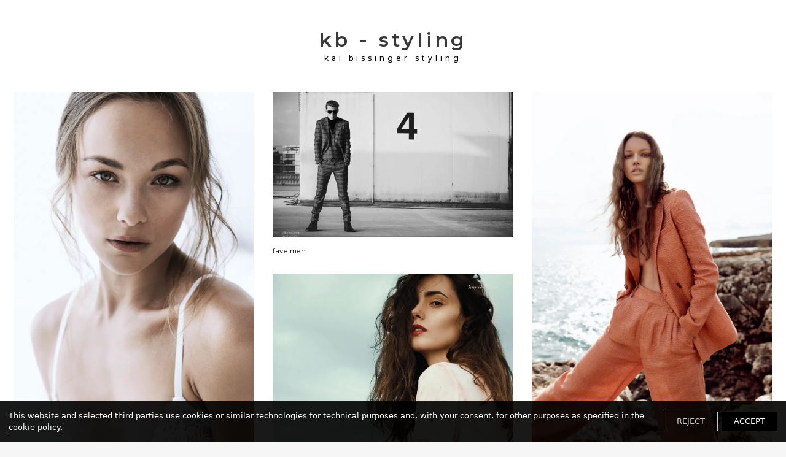

--- FILE ---
content_type: text/html; charset=utf-8
request_url: https://www.kb-styling.de/
body_size: 15851
content:
<!DOCTYPE html><html><head><meta http-equiv="x-ua-compatible" content="ie=edge"/><link href="/styles/theme.css?hash=bd155ebdb69dc00dc48bc6a7ed15289591fe45c2" rel="stylesheet"/><link href="/styles/normalize.css?hash=bcb301e3a0cd63c4efe1b9d6d62aedd89ae02100" rel="stylesheet"/><link href="/styles/reactImageLightbox.css?hash=7dec272b5a7ba418260dab101f2522425eed2b68" rel="stylesheet"/><link href="/styles/slick.css?hash=bf80e6f646b3c9f24afd2c573096914faa025213" rel="stylesheet"/><link href="/styles/slickTheme.css?hash=599f4bdafd52b7166f993130fa78b907065f34e6" rel="stylesheet"/><link href="/styles/reactCarousel.css?hash=24c74f1965ad52ee620b19cbc0464a2048bcf527" rel="stylesheet"/><link href="/styles/swiper.css?hash=d82018400a7af0800a8d3b5c6c251905a8af19db" rel="stylesheet"/><meta charSet="utf-8"/><meta name="viewport" content="width=device-width, initial-scale=1"/><link href="/img/d/e/4/5/d6a60d34e84d7c7f4a22c88754fe3256.png" rel="shortcut icon" type="image/x-icon"/><link href="/img/d/e/4/5/d6a60d34e84d7c7f4a22c88754fe3256.png" rel="apple-touch-icon"/><script src="/scripts/pdf.min.js"></script><script src="/scripts/webfont.js"></script><title>kai bissinger styling</title><meta name="title" content="kai bissinger styling"/><meta name="description" content="Portfolio of Stylist and Director Kai Bissinger based in Berlin "/><meta property="og:type" content="website"/><meta property="og:url" content="https://www.kb-styling.de/"/><meta property="og:title" content="kai bissinger styling"/><meta property="og:description" content="Portfolio of Stylist and Director Kai Bissinger based in Berlin "/><meta property="twitter:card" content="summary_large_image"/><meta property="twitter:url" content="https://www.kb-styling.de/"/><meta property="twitter:title" content="kai bissinger styling"/><meta property="twitter:description" content="Portfolio of Stylist and Director Kai Bissinger based in Berlin "/><meta name="next-head-count" content="17"/><noscript data-n-css=""></noscript><link rel="preload" href="/_next/static/chunks/67.de037386e5206ff30b8e.js" as="script"/><link rel="preload" href="/_next/static/chunks/framework.b1eea712b389c46584f9.js" as="script"/><link rel="preload" href="/_next/static/chunks/commons.9ba54c77daa86acbc1f4.js" as="script"/><link rel="preload" href="/_next/static/chunks/69.c1a8cb27f877a1e1e2ef.js" as="script"/><link rel="preload" href="/_next/static/chunks/webpack-3d960f2ad8eed224beae.js" as="script"/><link rel="preload" href="/_next/static/chunks/framework.b1eea712b389c46584f9.js" as="script"/><link rel="preload" href="/_next/static/chunks/commons.9ba54c77daa86acbc1f4.js" as="script"/><link rel="preload" href="/_next/static/chunks/main-e197739ef6b70333e5cf.js" as="script"/><link rel="preload" href="/_next/static/chunks/e9b8607643d6c1051b47cfa615b6dab03070c1ff.e85558a67e4668636d92.js" as="script"/><link rel="preload" href="/_next/static/chunks/b1542cc239bf56c8a14913c0a930efe682b5cf86.1113ff338d92f499f16a.js" as="script"/><link rel="preload" href="/_next/static/chunks/pages/_app-e6d38cd1ae71b3af82c5.js" as="script"/><link rel="preload" href="/_next/static/chunks/c4a5c10ef5924099ee03ab7c4bbad510a669cde2.06ede0c01e2ff73f0d6d.js" as="script"/><link rel="preload" href="/_next/static/chunks/pages/index-3e5fd20b375b2789fbc1.js" as="script"/><style data-styled="" data-styled-version="5.3.11">.dLfKZJ{position:fixed;z-index:100000;background:rgba(0,0,0,0.9);color:white;top:initial;left:auto;right:auto;bottom:0;width:100%;font-family:system-ui;font-size:13px;}/*!sc*/
.dLfKZJ > div{display:-webkit-box;display:-webkit-flex;display:-ms-flexbox;display:flex;-webkit-align-items:center;-webkit-box-align:center;-ms-flex-align:center;align-items:center;-webkit-box-pack:justify;-webkit-justify-content:space-between;-ms-flex-pack:justify;justify-content:space-between;padding:14px;}/*!sc*/
.dLfKZJ > div > span > a{border-bottom:1px solid white;color:white;-webkit-text-decoration:none;text-decoration:none;cursor:pointer;}/*!sc*/
data-styled.g6[id="nodes__CookieBannerWrapper-sc-pdsjkr-0"]{content:"dLfKZJ,"}/*!sc*/
.AQeyF{z-index:10;background:black;color:white;width:100%;font-family:system-ui;font-size:13px;left:11px;bottom:11px;padding:0 12px;position:fixed;cursor:pointer;width:-webkit-max-content;width:-moz-max-content;width:max-content;}/*!sc*/
.AQeyF:hover{background:#2b2b2b;}/*!sc*/
.AQeyF > a{display:-webkit-box;display:-webkit-flex;display:-ms-flexbox;display:flex;-webkit-align-items:center;-webkit-box-align:center;-ms-flex-align:center;align-items:center;-webkit-box-pack:justify;-webkit-justify-content:space-between;-ms-flex-pack:justify;justify-content:space-between;}/*!sc*/
.AQeyF > a > div{display:-webkit-box;display:-webkit-flex;display:-ms-flexbox;display:flex;}/*!sc*/
.AQeyF > a > div > svg{max-width:44px;}/*!sc*/
data-styled.g12[id="nodes__Wrapper-sc-ni0z9e-0"]{content:"AQeyF,"}/*!sc*/
.kFrvox{display:block;width:100px;line-height:0;padding-bottom:2px;pointer-events:auto;color:inherit;}/*!sc*/
.kFrvox:hover{color:inherit;}/*!sc*/
.kFrvox svg{fill:currentColor;}/*!sc*/
@media (min-width:48em){.kFrvox{width:100px;}}/*!sc*/
@media (min-width:120em){.kFrvox{width:100px;}}/*!sc*/
data-styled.g16[id="nodes__Logo-sc-1vx8p0y-0"]{content:"kFrvox,"}/*!sc*/
.hpojBA{display:-webkit-inline-box;display:-webkit-inline-flex;display:-ms-inline-flexbox;display:inline-flex;}/*!sc*/
.hpojBA > a{display:-webkit-inline-box;display:-webkit-inline-flex;display:-ms-inline-flexbox;display:inline-flex;-webkit-align-items:center;-webkit-box-align:center;-ms-flex-align:center;align-items:center;-webkit-box-pack:center;-webkit-justify-content:center;-ms-flex-pack:center;justify-content:center;width:32px;height:32px;color:inherit;}/*!sc*/
data-styled.g17[id="SocialItem__Root-sc-13anzrp-0"]{content:"hpojBA,"}/*!sc*/
.efuGWx{display:-webkit-inline-box;display:-webkit-inline-flex;display:-ms-inline-flexbox;display:inline-flex;gap:8px;}/*!sc*/
data-styled.g18[id="nodes__Root-sc-1jx2dqg-0"]{content:"efuGWx,"}/*!sc*/
.bgybvK{-webkit-flex-shrink:0;-ms-flex-negative:0;flex-shrink:0;overflow:hidden;width:100%;}/*!sc*/
data-styled.g19[id="nodes__Root-sc-b7ptu7-0"]{content:"bgybvK,"}/*!sc*/
.kzUoAo{display:-webkit-box;display:-webkit-flex;display:-ms-flexbox;display:flex;-webkit-flex-direction:column;-ms-flex-direction:column;flex-direction:column;padding:24px 16px;row-gap:24px;width:100%;color:#000;background:#fff;}/*!sc*/
@media (min-width:768px){.kzUoAo{padding:24px 20px;}}/*!sc*/
@media (min-width:1440px){.kzUoAo{padding:40px;}}/*!sc*/
data-styled.g20[id="nodes__Inner-sc-b7ptu7-1"]{content:"kzUoAo,"}/*!sc*/
.gLveWT{display:-webkit-box;display:-webkit-flex;display:-ms-flexbox;display:flex;-webkit-flex-direction:column;-ms-flex-direction:column;flex-direction:column;row-gap:24px;}/*!sc*/
@media (min-width:768px){}/*!sc*/
@media (min-width:1440px){.gLveWT{-webkit-flex-direction:row;-ms-flex-direction:row;flex-direction:row;-webkit-box-pack:justify;-webkit-justify-content:space-between;-ms-flex-pack:justify;justify-content:space-between;}}/*!sc*/
data-styled.g21[id="nodes__Content-sc-b7ptu7-2"]{content:"gLveWT,"}/*!sc*/
.vGVMu{display:-webkit-box;display:-webkit-flex;display:-ms-flexbox;display:flex;-webkit-align-items:center;-webkit-box-align:center;-ms-flex-align:center;align-items:center;min-height:21px;-webkit-flex-wrap:wrap;-ms-flex-wrap:wrap;flex-wrap:wrap;gap:12px;}/*!sc*/
.vGVMu > *:nth-child(2){margin-left:auto;}/*!sc*/
data-styled.g22[id="nodes__Bottom-sc-b7ptu7-3"]{content:"vGVMu,"}/*!sc*/
.crMeuR{display:-webkit-box;display:-webkit-flex;display:-ms-flexbox;display:flex;-webkit-flex-direction:column;-ms-flex-direction:column;flex-direction:column;row-gap:4px;padding:0;margin:0;list-style:none;}/*!sc*/
@media (min-width:768px){.crMeuR{-webkit-flex-direction:row;-ms-flex-direction:row;flex-direction:row;gap:8px 24px;-webkit-flex-wrap:wrap;-ms-flex-wrap:wrap;flex-wrap:wrap;}}/*!sc*/
data-styled.g23[id="nodes__Menu-sc-b7ptu7-4"]{content:"crMeuR,"}/*!sc*/
.iSEclF{font-size:16px;font-family:'Montserrat',sans-serif !important;font-weight:500;line-height:150%;}/*!sc*/
.iSEclF a{color:inherit;font-family:'Montserrat',sans-serif !important;}/*!sc*/
.iSEclF a:hover{color:#383838;-webkit-transition:300ms linear;transition:300ms linear;}/*!sc*/
data-styled.g24[id="nodes__MenuItem-sc-b7ptu7-5"]{content:"iSEclF,"}/*!sc*/
.fFdQgl{-webkit-flex-wrap:wrap;-ms-flex-wrap:wrap;flex-wrap:wrap;}/*!sc*/
data-styled.g26[id="nodes__StyledSocials-sc-b7ptu7-7"]{content:"fFdQgl,"}/*!sc*/
#pdf-canvas-container{position:fixed !important;}/*!sc*/
data-styled.g41[id="sc-global-kZdwaY1"]{content:"sc-global-kZdwaY1,"}/*!sc*/
.jwGRGP{width:100%;height:100%;z-index:1501;visibility:hidden;opacity:0;-webkit-transition:visibility 0.1s linear,opacity 0.1s linear;transition:visibility 0.1s linear,opacity 0.1s linear;position:fixed;top:0;left:0;background:rgba(255,255,255,0.9);display:-webkit-box;display:-webkit-flex;display:-ms-flexbox;display:flex;-webkit-box-pack:center;-webkit-justify-content:center;-ms-flex-pack:center;justify-content:center;-webkit-align-items:center;-webkit-box-align:center;-ms-flex-align:center;align-items:center;}/*!sc*/
data-styled.g47[id="nodes__Loader-sc-rtmvqa-0"]{content:"jwGRGP,"}/*!sc*/
.hJUwbX{width:65px;height:65px;}/*!sc*/
.hJUwbX .ui.loader{position:relative;top:0;left:0;z-index:0;vertical-align:initial;text-align:initial;-webkit-transform:none;-ms-transform:none;transform:none;-webkit-transform:scaleX(1.015625) scaleY(1.015625);-ms-transform:scaleX(1.015625) scaleY(1.015625);transform:scaleX(1.015625) scaleY(1.015625);-webkit-transform-origin:left top;-ms-transform-origin:left top;transform-origin:left top;}/*!sc*/
.hJUwbX .ui.loader::before,.hJUwbX .ui.loader::after{width:100%;height:100%;top:0;left:0;margin:0;}/*!sc*/
.hJUwbX .ui.loader::after{border-color:#343840 transparent transparent !important;opacity:0.6;}/*!sc*/
.hJUwbX .ui.loader::before{border-color:#343840 !important;opacity:0.1;}/*!sc*/
data-styled.g48[id="nodes__CustomLoaderContainer-sc-13v39vd-0"]{content:"hJUwbX,"}/*!sc*/
.cABtmT{position:relative;display:block;font-size:0;height:initial;overflow:initial;}/*!sc*/
data-styled.g189[id="sc-imWYAI"]{content:"cABtmT,"}/*!sc*/
.eprviB{overflow:hidden;padding:0 20px 35px;margin:0 auto;}/*!sc*/
.eprviB > div{margin-right:-15px;margin-left:-15px;}/*!sc*/
.eprviB .grid-column{padding:0 15px;}/*!sc*/
@media (min-width:48em){.eprviB{padding:0 15px 80px;}}/*!sc*/
@media (min-width:64em){.eprviB{padding:0 22px 65px;}}/*!sc*/
@media (min-width:90em){.eprviB{padding:0 22px 230px;}}/*!sc*/
@media (min-width:120em){.eprviB{padding-left:70px;padding-right:70px;max-width:3800px;}}/*!sc*/
data-styled.g1189[id="nodes__Grid-sc-1fed7s3-0"]{content:"eprviB,"}/*!sc*/
.bsltyO{background:#fff;position:relative;-webkit-flex-shrink:0;-ms-flex-negative:0;flex-shrink:0;-webkit-box-flex:0;-webkit-flex-grow:0;-ms-flex-positive:0;flex-grow:0;width:100%;margin-top:0;-webkit-transition:margin-top 700ms ease-in-out;transition:margin-top 700ms ease-in-out;}/*!sc*/
data-styled.g1498[id="nodes__Wrapper-sc-1v42nx6-0"]{content:"bsltyO,"}/*!sc*/
.dfEHBG{display:-webkit-box;display:-webkit-flex;display:-ms-flexbox;display:flex;-webkit-flex-direction:row;-ms-flex-direction:row;flex-direction:row;-webkit-box-pack:justify;-webkit-justify-content:space-between;-ms-flex-pack:justify;justify-content:space-between;-webkit-flex-wrap:wrap;-ms-flex-wrap:wrap;flex-wrap:wrap;margin:0 auto;padding:24px 20px;-webkit-box-pack:center;-webkit-justify-content:center;-ms-flex-pack:center;justify-content:center;}/*!sc*/
@media (min-width:48em){.dfEHBG{padding:44px 15px;}}/*!sc*/
@media (min-width:64em){.dfEHBG{padding:44px 22px 26px;}}/*!sc*/
@media (min-width:120em){.dfEHBG{padding-left:70px;padding-right:70px;max-width:3800px;}}/*!sc*/
data-styled.g1499[id="nodes__Inner-sc-1v42nx6-1"]{content:"dfEHBG,"}/*!sc*/
.hazGBp{position:relative;z-index:998;max-width:calc(100% - 70px);margin-right:auto;font-size:32px;font-family:'Montserrat',sans-serif;line-height:1.3;font-weight:600;-webkit-letter-spacing:0.15em;-moz-letter-spacing:0.15em;-ms-letter-spacing:0.15em;letter-spacing:0.15em;overflow:hidden;margin-top:0px;margin-bottom:0px;text-align:center;margin-right:0;}/*!sc*/
.hazGBp > a{color:#383838;font-family:'Montserrat',sans-serif !important;display:-webkit-box;display:-webkit-flex;display:-ms-flexbox;display:flex;-webkit-box-pack:end;-webkit-justify-content:flex-end;-ms-flex-pack:end;justify-content:flex-end;-webkit-flex-direction:column;-ms-flex-direction:column;flex-direction:column;word-break:break-word;}/*!sc*/
.hazGBp > a > img{max-height:59px;max-width:100%;}/*!sc*/
.hazGBp span{display:block;font-weight:500;-webkit-letter-spacing:0.415em;-moz-letter-spacing:0.415em;-ms-letter-spacing:0.415em;letter-spacing:0.415em;font-size:12px;font-family:'Montserrat',sans-serif;color:#000;margin-top:2px;}/*!sc*/
@media (min-width:90em){.hazGBp > a > img{max-height:120px;}}/*!sc*/
data-styled.g1501[id="nodes__Logo-sc-1v42nx6-3"]{content:"hazGBp,"}/*!sc*/
.fpANIy{position:-webkit-sticky;position:sticky;top:-1px;z-index:998;width:100%;-webkit-flex-shrink:0;-ms-flex-negative:0;flex-shrink:0;background:#fff;}/*!sc*/
.fpANIy li{display:inline-block;padding-top:10px;padding-bottom:10px;line-height:0;margin:0 10px;}/*!sc*/
.fpANIy a{font-weight:300;line-height:1;color:#000;font-size:11px;font-family:Montserrat,sans-serif !important;white-space:nowrap;display:inline-block;border-bottom:1px solid rgba(0,0,0,0);}/*!sc*/
.fpANIy a:hover{color:#383838;border-bottom:1px solid #383838;}/*!sc*/
.fpANIy a.active{font-weight:600;color:#383838;-webkit-transition:none;transition:none;}/*!sc*/
@media (min-width:64em){.fpANIy{padding-top:6px;padding-bottom:16px;}.fpANIy li{padding-top:17px;padding-bottom:17px;}}/*!sc*/
data-styled.g1502[id="nodes__Wrapper-sc-1etnhl9-0"]{content:"fpANIy,"}/*!sc*/
.dGmwFS{margin:0 auto;padding:5px 20px;display:-webkit-box;display:-webkit-flex;display:-ms-flexbox;display:flex;-webkit-flex-wrap:wrap;-ms-flex-wrap:wrap;flex-wrap:wrap;-webkit-box-pack:center;-webkit-justify-content:center;-ms-flex-pack:center;justify-content:center;}/*!sc*/
@media (min-width:48em){.dGmwFS{padding-left:35px;padding-right:35px;}}/*!sc*/
@media (min-width:64em){.dGmwFS{display:-webkit-box;display:-webkit-flex;display:-ms-flexbox;display:flex;padding:0;}}/*!sc*/
@media (min-width:90em){.dGmwFS{width:1380px;max-width:100%;}}/*!sc*/
@media (min-width:120em){.dGmwFS{width:72%;max-width:2240px;}}/*!sc*/
data-styled.g1503[id="nodes__Inner-sc-1etnhl9-1"]{content:"dGmwFS,"}/*!sc*/
.jGHLdg{min-height:100vh;display:-webkit-box;display:-webkit-flex;display:-ms-flexbox;display:flex;-webkit-flex-direction:column;-ms-flex-direction:column;flex-direction:column;}/*!sc*/
@supports (-webkit-touch-callout:none){.jGHLdg{min-height:-webkit-fill-available;}}/*!sc*/
data-styled.g1504[id="Layout__Wrapper-sc-1bc3r7l-0"]{content:"jGHLdg,"}/*!sc*/
.QdPHH{position:relative;}/*!sc*/
data-styled.g1505[id="Layout__Main-sc-1bc3r7l-1"]{content:"QdPHH,"}/*!sc*/
.cjyQYz{background:#fff;-webkit-box-flex:1;-webkit-flex-grow:1;-ms-flex-positive:1;flex-grow:1;-webkit-flex-shrink:0;-ms-flex-negative:0;flex-shrink:0;min-height:100vh;}/*!sc*/
@supports (-webkit-touch-callout:none){.cjyQYz{min-height:-webkit-fill-available;}}/*!sc*/
data-styled.g1506[id="Layout__Content-sc-1bc3r7l-2"]{content:"cjyQYz,"}/*!sc*/
.ijygXx{display:-webkit-box;display:-webkit-flex;display:-ms-flexbox;display:flex;-webkit-flex-direction:column;-ms-flex-direction:column;flex-direction:column;margin:0 auto;}/*!sc*/
@media (min-width:64em){.ijygXx{padding:0 0 70px;}}/*!sc*/
@media (min-width:120em){}/*!sc*/
data-styled.g1507[id="Layout__Inner-sc-1bc3r7l-3"]{content:"ijygXx,"}/*!sc*/
</style></head><body><div id="__next"><script async="">WebFont.load({google: {families: ['Montserrat:100,100italic,200,200italic,300,300italic,regular,italic,500,500italic,600','Karla:100,100italic,200,200italic,300,300italic,regular,italic,500,500italic,600,600italic,700,700italic,800,800italic:latin,latin-ext','Karla:regular,italic,700,700italic:latin,latin-ext']}})</script><div class="nodes__CookieBannerWrapper-sc-pdsjkr-0 dLfKZJ"></div><div class="nodes__Wrapper-sc-ni0z9e-0 AQeyF"></div><div class="Layout__Wrapper-sc-1bc3r7l-0 jGHLdg"><div id="header" class="nodes__Wrapper-sc-1v42nx6-0 bsltyO"><div class="nodes__Inner-sc-1v42nx6-1 dfEHBG"><div class="nodes__Logo-sc-1v42nx6-3 hazGBp"><a class="active" href="/">kb - styling<!-- --> <span>kai bissinger styling</span></a></div></div></div><div class="Layout__Content-sc-1bc3r7l-2 cjyQYz"><div class="Layout__Inner-sc-1bc3r7l-3 ijygXx"><nav id="nav" class="nodes__Wrapper-sc-1etnhl9-0 fpANIy"><ul class="nodes__Inner-sc-1etnhl9-1 dGmwFS"></ul></nav><div class="Layout__Main-sc-1bc3r7l-1 QdPHH"><div class="nodes__Loader-sc-rtmvqa-0 jwGRGP"><div color="#343840" width="65" height="65" class="nodes__CustomLoaderContainer-sc-13v39vd-0 hJUwbX"><svg width="65" height="65" viewBox="0 0 38 38" xmlns="http://www.w3.org/2000/svg" stroke="#343840"><g fill="none" fill-rule="evenodd"><g transform="translate(1 1)" stroke-width="2"><circle stroke-opacity=".5" cx="18" cy="18" r="18"></circle><path d="M36 18c0-9.94-8.06-18-18-18"><animateTransform attributeName="transform" type="rotate" from="0 18 18" to="360 18 18" dur="1s" repeatCount="indefinite"></animateTransform></path></g></g></svg></div></div><div class="nodes__Grid-sc-1fed7s3-0 eprviB"><div class="sc-imWYAI cABtmT"></div></div></div></div></div><footer class="nodes__Root-sc-b7ptu7-0 bgybvK"><div class="nodes__Inner-sc-b7ptu7-1 kzUoAo"><div class="nodes__Content-sc-b7ptu7-2 gLveWT"><ul class="nodes__Menu-sc-b7ptu7-4 crMeuR"><li class="nodes__MenuItem-sc-b7ptu7-5 iSEclF"><a href="/contact/">contact</a></li><li class="nodes__MenuItem-sc-b7ptu7-5 iSEclF"><a href="/references/">references </a></li><li class="nodes__MenuItem-sc-b7ptu7-5 iSEclF"><a href="/cookie-policy/">Cookie Policy</a></li></ul><div class="nodes__Root-sc-1jx2dqg-0 efuGWx nodes__StyledSocials-sc-b7ptu7-7 fFdQgl"><div class="SocialItem__Root-sc-13anzrp-0 hpojBA"><a target="_blank" rel="noopener noreferrer nofollow" href="https://www.instagram.com/kaibissinger"><img src="/assets/socialIcons/instagram-black-icon.svg" width="32" height="32" alt="instagram"/></a></div></div></div><div class="nodes__Bottom-sc-b7ptu7-3 vGVMu"><a target="_blank" rel="noopener" href="https://vsble.me" class="nodes__Logo-sc-1vx8p0y-0 kFrvox"><svg id="Ebene_1" xmlns="http://www.w3.org/2000/svg" viewBox="0 0 100.6 13.48"><path d="M99.91,5.36c-.44,.46-1.05,.71-1.68,.7-.63,.01-1.24-.24-1.68-.7-.46-.45-.71-1.07-.69-1.71-.01-.63,.24-1.24,.7-1.68,.44-.45,1.04-.7,1.67-.69,.63,0,1.24,.24,1.68,.69,.45,.44,.7,1.05,.69,1.68,.02,.64-.23,1.26-.69,1.71Zm-3.13-3.12c-.38,.37-.6,.88-.61,1.41-.01,.55,.2,1.07,.59,1.46,.76,.8,2.03,.83,2.83,.06,.02-.02,.04-.04,.06-.06,.4-.38,.62-.91,.62-1.46,0-1.1-.9-2-2-2-.56-.02-1.1,.19-1.49,.59Zm1.4,.13c.24-.01,.48,.02,.71,.09,.27,.11,.43,.37,.41,.66,.01,.21-.08,.41-.26,.52-.11,.07-.24,.11-.37,.12,.18,.02,.34,.12,.44,.26,.09,.11,.14,.26,.14,.4v.43s0,.09,0,.13h-.38v-.33c.03-.23-.07-.46-.25-.6-.16-.06-.34-.09-.51-.08h-.36v1h-.48V2.37h.91Zm.5,.41c-.16-.08-.33-.13-.51-.13h-.39v1h.39c.15,0,.3-.01,.44-.06,.17-.06,.28-.23,.27-.41,.02-.16-.06-.32-.2-.4Z"></path><path d="M55.71,7.15c-1.65-4.07-2.75-6.1-3.83-6.28v-.22c2.24,.17,4.49,.17,6.73,0v.22c-1.29,.83-.56,3,0,4.44s1.24,3.08,2,4.63l1.69-4.77c1-2.81,1.07-3.64,.08-4.3v-.22c1.15,.18,2.32,.18,3.47,0v.22c-1,.47-1.82,.95-3.17,4.75-.84,2.4-1.83,5.31-2.56,7.67-.74-.06-1.49-.06-2.23,0-.58-2.09-1.31-4.15-2.18-6.14Z"></path><path d="M62.97,11.06c0-1.86,3.22-1.87,3.22-.2-.86,.45-.47,2.23,1.19,2.23,1,0,1.47-.5,1.47-1.13s-.55-1.17-1.94-2c-2.07-1.31-3.31-1.98-3.31-3.12,0-1.62,1.92-2.32,3.65-2.32s2,.85,3.94,0l-1.18,3.13h-.17c-.16-1.33-1.08-2.7-2.43-2.68-.79,0-1.26,.23-1.26,.84,0,.92,1.52,1.5,2.74,2.24,1.6,.92,2.34,1.62,2.34,2.73,0,1.64-1.91,2.67-4,2.67s-4.26-.8-4.26-2.39Z"></path><path d="M74.29,12.55c-1-.07-1.99,.23-2.77,.85,.51-2.46,.7-4.97,.57-7.47,0-2.76-.65-4-1.55-4.14v-.24c1.6,0,3.16-.55,4.41-1.55-.07,1.71-.14,3.5-.19,5.3,.54-.11,1.29-1,2.75-1,2.11,0,3.82,1.65,3.82,4.71,.17,2.3-1.56,4.29-3.86,4.46-.07,0-.14,0-.21,0-.97,.01-1.82-.78-2.97-.93Zm4.1-3.47c0-2.31-.91-4-2.12-4-.67,0-1.42,.94-1.55,2.43v2.61c.06,1.53,1,2.67,2,2.67s1.67-1.52,1.67-3.71Z"></path><path d="M81.06,13.04c1-.49,1.22-2,1.22-5.28s-.07-5.65-1.39-6v-.21c1.57-.03,3.08-.56,4.33-1.51-.2,2.68-.27,5.63-.27,8.19s.22,4.42,1.22,4.83v.19c-1.68-.16-3.38-.16-5.06,0l-.05-.21Z"></path><path d="M85.86,9.02c-.07-2.42,1.84-4.43,4.26-4.5,.07,0,.14,0,.21,0,2.86,0,3.87,1.8,3.94,4h-5.26c.31,1.44,1.21,3,2.9,3,1.11-.06,2.06-.81,2.38-1.87l.2,.09c-.33,2.04-2.08,3.54-4.14,3.56-2.41,.07-4.42-1.83-4.49-4.25,0-.01,0-.02,0-.03Zm5.93-.82c0-1.37-.27-3.39-1.5-3.39-.79,0-1.4,.86-1.4,2.54,0,.28,.02,.57,.07,.85h2.83Z"></path><path d="M95.47,12.32c-.05-.6,.4-1.13,1-1.18,.6-.05,1.13,.4,1.18,1,.05,.6-.4,1.13-1,1.18-.03,0-.06,0-.1,0-.56,0-1.03-.44-1.08-1Z"></path><g><path d="M0,13.25V4.61H1.25l2.83,7.62h.02l2.78-7.62h1.24V13.25h-.82V5.55h-.02l-2.83,7.7h-.77L.84,5.55h-.02v7.7H0Z"></path><path d="M12.48,9.63c.14-.02,.3-.04,.49-.07s.34-.08,.46-.13,.19-.15,.22-.28c.03-.13,.04-.25,.04-.37,0-.37-.12-.67-.35-.91-.24-.24-.63-.35-1.19-.35-.25,0-.48,.02-.68,.07-.21,.04-.39,.12-.55,.23-.16,.11-.28,.25-.38,.43-.1,.18-.17,.41-.2,.68h-.73c.02-.37,.11-.68,.25-.94,.14-.26,.33-.47,.56-.64,.23-.16,.49-.28,.79-.36,.3-.08,.62-.11,.95-.11,.31,0,.61,.03,.88,.1,.28,.07,.52,.18,.72,.32s.36,.35,.48,.59c.12,.25,.17,.55,.17,.91v3.38c0,.28,.05,.46,.15,.53s.3,.06,.61-.05v.56c-.06,.02-.14,.04-.25,.07s-.21,.05-.32,.05c-.11,0-.22-.01-.32-.04-.12-.02-.22-.05-.29-.11-.07-.06-.13-.13-.17-.22s-.07-.18-.09-.28c-.02-.1-.02-.21-.02-.32-.3,.34-.65,.59-1.04,.77-.39,.18-.82,.26-1.27,.26-.27,0-.53-.04-.79-.11-.25-.07-.47-.18-.67-.34-.19-.15-.34-.34-.46-.56-.11-.22-.17-.48-.17-.79,0-1.06,.72-1.68,2.17-1.87l1-.13Zm1.21,.36c-.3,.13-.61,.21-.92,.25-.31,.04-.62,.07-.94,.1-.55,.04-.98,.16-1.29,.37-.31,.21-.46,.52-.46,.95,0,.19,.04,.36,.11,.5,.08,.14,.18,.26,.3,.35s.27,.16,.43,.2,.33,.07,.5,.07c.29,0,.57-.04,.84-.11,.27-.07,.51-.18,.73-.33,.21-.15,.38-.34,.51-.56,.13-.23,.19-.5,.19-.81v-.97Z"></path><path d="M20.8,4.61h.72V13.25h-.72v-1.09h-.02c-.1,.21-.24,.39-.4,.55-.16,.16-.34,.29-.54,.39-.2,.1-.4,.18-.61,.24-.21,.06-.41,.08-.61,.08-.5,0-.93-.08-1.28-.25s-.64-.4-.87-.69-.39-.64-.5-1.04c-.1-.4-.16-.83-.16-1.28,0-.43,.06-.85,.17-1.25,.11-.4,.28-.75,.51-1.05s.52-.54,.86-.72c.35-.18,.76-.27,1.23-.27,.44,0,.86,.1,1.27,.29,.4,.2,.72,.49,.95,.87v-3.42Zm0,5.51c0-.35-.05-.69-.14-1s-.23-.59-.41-.83-.4-.42-.66-.56c-.26-.14-.55-.21-.88-.21-.38,0-.7,.07-.97,.22-.27,.15-.5,.35-.67,.61-.18,.26-.3,.55-.38,.89-.08,.34-.11,.71-.1,1.1,0,.39,.05,.74,.16,1.04,.11,.3,.26,.55,.45,.76,.19,.21,.42,.37,.67,.47,.26,.11,.54,.16,.84,.16,.34,0,.64-.07,.9-.2,.26-.14,.48-.32,.66-.56,.18-.24,.31-.52,.4-.84s.14-.67,.14-1.05Z"></path><path d="M23.47,10.31c0,.34,.04,.65,.13,.95s.22,.56,.39,.78c.17,.22,.39,.4,.65,.53,.26,.13,.57,.2,.91,.2,.47,0,.88-.12,1.21-.37s.56-.6,.67-1.06h.8c-.09,.3-.2,.57-.35,.82s-.32,.47-.54,.66c-.22,.19-.47,.33-.77,.44-.3,.1-.64,.16-1.03,.16-.5,0-.92-.08-1.28-.25-.36-.17-.66-.4-.89-.69-.23-.29-.4-.64-.52-1.03-.11-.4-.17-.82-.17-1.28s.07-.88,.2-1.28c.13-.4,.32-.75,.56-1.05,.24-.3,.54-.54,.89-.71s.75-.26,1.2-.26c.86,0,1.53,.29,2.02,.88,.49,.59,.73,1.44,.72,2.56h-4.82Zm4.06-.6c0-.3-.04-.59-.13-.86s-.21-.5-.37-.7c-.16-.2-.37-.35-.62-.47-.25-.12-.53-.17-.85-.17s-.6,.06-.85,.18c-.24,.12-.45,.28-.62,.48-.17,.2-.31,.43-.41,.7-.1,.26-.17,.54-.2,.84h4.06Z"></path><path d="M37.69,12.29l1.63-5.26h.73l-2.02,6.22h-.77l-1.36-5.22h-.02l-1.38,5.22h-.86l-1.9-6.22h.72l1.61,5.3,1.44-5.3h.8l1.37,5.26Z"></path><path d="M41.05,5.68v-1.07h.79v1.07h-.79Zm.04,7.57V7.03h.72v6.22h-.72Z"></path><path d="M45.71,13.27c-.09,.02-.2,.04-.35,.08s-.3,.06-.48,.06c-.36,0-.63-.09-.82-.27-.19-.18-.28-.5-.28-.97V7.63h-.88v-.6h.88v-1.73h.72v1.73h1.16v.6h-1.16v4.26c0,.15,0,.28,.01,.4,0,.11,.03,.2,.07,.28,.04,.07,.1,.12,.19,.16s.2,.05,.35,.05c.1,0,.19,0,.29-.02,.1-.02,.2-.04,.29-.06v.59Z"></path><path d="M46.74,13.25V4.61h.72v3.29c.29-.3,.59-.55,.89-.74,.31-.19,.68-.29,1.11-.29,.38,0,.74,.07,1.07,.2s.6,.36,.83,.69c.15,.22,.24,.45,.27,.69,.03,.24,.04,.48,.04,.74v4.07h-.72v-4.06c0-.56-.12-.98-.37-1.26-.25-.28-.66-.42-1.24-.42-.22,0-.43,.03-.61,.1-.19,.07-.35,.16-.5,.27-.15,.11-.28,.24-.38,.38s-.18,.3-.24,.46c-.07,.2-.12,.39-.13,.58-.02,.19-.03,.38-.03,.6v3.35h-.72Z"></path></g></svg></a></div></div></footer></div></div><script id="__NEXT_DATA__" type="application/json">{"props":{"pageProps":{"initialReduxState":{"userAgent":{"isMobile":false,"isTablet":false,"isBot":false},"meta":{"domain":"user-kjsmbd4z","hideFromSearch":null,"hideHTMLContent":null,"disableRedirects":null,"id":11678011,"templateName":"catherine","canExpand":true,"siteName":"kb - styling","siteDescription":"kai bissinger styling","status":null,"favicon":"/img/d/e/4/5/d6a60d34e84d7c7f4a22c88754fe3256.png","premiumDomain":"kb-styling.de","customBodyScript":"","customHeadScript":"","tags":null,"header":{"type":"header","links":[],"siteName":"kb - styling","siteDescription":"kai bissinger styling","socialLinks":[{"id":132248955,"name":"instagram","url":"www.instagram.com/kaibissinger","orderIndex":0,"iconId":"instagram_default"}],"hideLogo":false},"footer":{"type":"footer","links":[{"name":"contact","link":"/contact","subLinks":null,"visible":true,"showHeader":true,"pageType":null},{"name":"references ","link":"/references","subLinks":null,"visible":true,"showHeader":true,"pageType":null},{"name":"Cookie Policy","link":"/cookie-policy","subLinks":null,"visible":true,"showHeader":true}],"socialLinks":[{"id":132248955,"name":"instagram","url":"www.instagram.com/kaibissinger","orderIndex":0,"iconId":"instagram_default"}],"hideLogo":false},"socialLinks":[{"id":132248955,"name":"instagram","url":"www.instagram.com/kaibissinger","orderIndex":0,"iconId":"instagram_default"}],"seoTitle":"kai bissinger styling","seoDescription":"Portfolio of Stylist and Director Kai Bissinger based in Berlin ","seoKeywords":"Kai, Bissinger, kaibissiger, kaibissingerstyling, styling, Style, Berlin, fashion, mode, model, beauty, commercials, Werbung, publication, magazin, photography,  portfolios, kilian, bilder, Kleidung, latest magazin, lófficiel, editorial, Spectr, ","visible":true,"logo":null,"burgerLogo":null,"messages":null,"inverted":false,"align":"center","matomoId":12431,"matomoOn":true,"hideLogo":false,"slideshowEnabled":false,"scripts":[],"seoGenerateFiles":null,"displayCookieBanner":true,"blockFonts":false,"showBrandingBadge":false,"seoEnableOpenAiBlock":false,"features":[{"id":979192,"enabled":false,"public":true,"featureName":"pdf","properties":[{"id":979193,"featureId":979192,"key":"pdf_logo_size","value":"0.5"}]},{"id":979200,"enabled":true,"public":true,"featureName":"contactForm","properties":[{"id":979201,"featureId":979200,"key":"contactFormLang","value":"en"},{"id":979202,"featureId":979200,"key":"contactFormAlign","value":"left"}]},{"id":979203,"enabled":true,"public":true,"featureName":"font","properties":[{"id":979206,"featureId":979203,"key":"primaryFontName","value":"Montserrat"},{"id":979205,"featureId":979203,"key":"primaryFontSource","value":"google"},{"id":979204,"featureId":979203,"key":"primaryFontId","value":"Montserrat:wght@300;400;500;600"}]},{"id":3608823,"enabled":false,"public":true,"featureName":"open_graph","properties":[{"id":3705715,"featureId":3608823,"key":"open_graph_image","value":"7366012"},{"id":3705716,"featureId":3608823,"key":"open_graph_imageMediaUrl","value":"https://d10wkeykn55puz.cloudfront.net/eyJidWNrZXQiOiJ2c2JsZSIsImVkaXRzIjp7fSwia2V5IjoiZmlsZS1zdG9yYWdlLzgvYi9mLzEvOGI4NDcyODNiYTNkMDc1MGY3ZTU0ZDQwMTQ1OGM1NWIucG5nIn0="}]},{"id":979194,"enabled":false,"public":true,"featureName":"slider","properties":[{"id":979197,"featureId":979194,"key":"objectFit","value":"contains"},{"id":979196,"featureId":979194,"key":"transitionSpeed","value":"2000"},{"id":18491752,"featureId":979194,"key":"sliderVideoProvider","value":"vimeo"},{"id":979195,"featureId":979194,"key":"album","value":"11679265"},{"id":56643903,"featureId":979194,"key":"objectVideoFit","value":"cover"},{"id":979198,"featureId":979194,"key":"sliderType","value":"photo"},{"id":979199,"featureId":979194,"key":"sliderVideoUrl","value":""}]},{"id":7282160,"enabled":true,"public":true,"featureName":"FOOTER_LINK_STYLE","properties":[]},{"id":7327865,"enabled":true,"public":true,"featureName":"FOOTER_SHOW_YEAR","properties":[]},{"id":7413399,"enabled":true,"public":true,"featureName":"FOOTER_SHOW_DOMAIN_TITLE","properties":[{"id":7413400,"featureId":7413399,"key":"FOOTER_SHOW_DOMAIN_TITLE","value":"capitalize"}]},{"id":8408079,"enabled":true,"public":true,"featureName":"LOADER_ANIMATION_CUSTOM","properties":[]},{"id":8408080,"enabled":true,"public":true,"featureName":"LOADER_ANIMATION_VARIANT","properties":[]},{"id":8408081,"enabled":true,"public":true,"featureName":"LOADER_ANIMATION_COLOR","properties":[{"id":9544476,"featureId":8408081,"key":"color","value":"#000000"}]},{"id":11120689,"enabled":false,"public":true,"featureName":"FOOTER_OVER_SLIDESHOW","properties":[]},{"id":19314341,"enabled":false,"public":true,"featureName":"FOOTER_HIDDEN","properties":[]},{"id":3781149,"enabled":true,"public":true,"featureName":"style","properties":[{"id":25095052,"featureId":3781149,"key":"ALBUM_LIST_MOBILE_PAGE_TITLE_SIZE","value":"1"},{"id":48393980,"featureId":3781149,"key":"HEADER_DESKTOP_BURGER_TEXT_WEIGHT","value":"400"},{"id":48394017,"featureId":3781149,"key":"HEADER_MOBILE_SUBLOGO_MARGIN_TOP","value":"1"},{"id":4322007,"featureId":3781149,"key":"ALBUM_PHOTO_NOTE_FONT_ID","value":"Montserrat:100,100italic,200,200italic,300,300italic,regular,italic,500,500italic,600"},{"id":29557585,"featureId":3781149,"key":"HEADER_SUBLOGO_FONT_WEIGHT","value":"400"},{"id":48394003,"featureId":3781149,"key":"HEADER_LINKS_PADDING_TOP","value":"1"},{"id":48394024,"featureId":3781149,"key":"ALBUM_MOBILE_PHOTO_NOTE_SIZE","value":"1"},{"id":3781155,"featureId":3781149,"key":"FOOTER_SIZE","value":"1"},{"id":48394004,"featureId":3781149,"key":"HEADER_LINKS_PADDING_BOTTOM","value":"1"},{"id":48394041,"featureId":3781149,"key":"BURGER_MOBILE_NAVIGATION_LAYOUT_ALIGN","value":"center"},{"id":48393964,"featureId":3781149,"key":"BURGER_FOOTER_COLOR","value":"#333"},{"id":4322004,"featureId":3781149,"key":"ALBUM_PHOTO_NOTE_SIZE","value":"1"},{"id":48393966,"featureId":3781149,"key":"IMAGE_DETAIL_BACKGROUND_COLOR","value":"#fff"},{"id":48393960,"featureId":3781149,"key":"BURGER_BACKGROUND_COLOR","value":"#fff"},{"id":48394046,"featureId":3781149,"key":"BURGER_NAVIGATION_LINKS_FONT_SOURCE","value":"google"},{"id":3781150,"featureId":3781149,"key":"FOOTER_COLOR","value":"#000"},{"id":48394001,"featureId":3781149,"key":"HEADER_LINKS_STYLE","value":"none"},{"id":29557597,"featureId":3781149,"key":"PHOTOS_PHOTO_NOTE_FONT_WEIGHT","value":"400"},{"id":3781175,"featureId":3781149,"key":"BACKGROUND_COLOR","value":"#fff"},{"id":48393984,"featureId":3781149,"key":"HEADER_DESKTOP_LOGO_MARGIN_TOP","value":"1"},{"id":48394034,"featureId":3781149,"key":"ALBUM_LIST_DESCRIPTION_FONT_WEIGHT","value":"400"},{"id":3781165,"featureId":3781149,"key":"HEADER_LOGO_COLOR","value":"#383838"},{"id":22532454,"featureId":3781149,"key":"PHOTOS_DESCRIPTION_SIZE","value":"1"},{"id":3781167,"featureId":3781149,"key":"HEADER_LINKS_SIZE","value":"1"},{"id":3781197,"featureId":3781149,"key":"HEADER_SUBLOGO_FONT_ID","value":"Montserrat:100,100italic,200,200italic,300,300italic,regular,italic,500,500italic,600"},{"id":48394030,"featureId":3781149,"key":"ALBUM_LIST_DESCRIPTION_SIZE","value":"1"},{"id":48394056,"featureId":3781149,"key":"IMAGE_DETAIL_TEXT_TYPE","value":"text"},{"id":48394010,"featureId":3781149,"key":"HEADER_MOBILE_LOGO_MARGIN_BOTTOM","value":"1"},{"id":48393968,"featureId":3781149,"key":"IMAGE_DETAIL_MOBILE_BACKGROUND_COLOR","value":"#fff"},{"id":48394057,"featureId":3781149,"key":"IMAGE_DETAIL_TEXT_SIZE","value":"1"},{"id":48393981,"featureId":3781149,"key":"HEADER_DESKTOP_PADDING_TOP","value":"25"},{"id":48393974,"featureId":3781149,"key":"HEADER_DESKTOP_BURGER_POSITION","value":"left"},{"id":4322006,"featureId":3781149,"key":"ALBUM_PHOTO_NOTE_FONT_SOURCE","value":"google"},{"id":48393989,"featureId":3781149,"key":"HEADER_MOBILE_BURGER_TEXT_SIZE","value":"1"},{"id":3781153,"featureId":3781149,"key":"TEXT_BLOCK_COLOR","value":"#000"},{"id":48394021,"featureId":3781149,"key":"FOOTER_MOBILE_SIZE","value":"1"},{"id":23949139,"featureId":3781149,"key":"ALBUM_LIST_PAGE_TITLE_COLOR","value":"#000"},{"id":48393986,"featureId":3781149,"key":"HEADER_MOBILE_BURGER_STYLE","value":"icon"},{"id":48394042,"featureId":3781149,"key":"BURGER_MOBILE_NAVIGATION_LINKS_FONT_SIZE","value":"1.5"},{"id":3781162,"featureId":3781149,"key":"HEADER_LOGO_SIZE","value":"1"},{"id":29557582,"featureId":3781149,"key":"BURGER_MOBILE_NAVIGATION_LINKS_FONT_WEIGHT","value":"700"},{"id":22532450,"featureId":3781149,"key":"PHOTOS_TITLE_FONT_NAME","value":"Karla"},{"id":48394048,"featureId":3781149,"key":"IMAGE_DETAIL_TEXT_NAME","value":"Karla"},{"id":25095049,"featureId":3781149,"key":"ALBUM_LIST_PAGE_TITLE_FONT_SOURCE","value":"google"},{"id":48394058,"featureId":3781149,"key":"IMAGE_DETAIL_MOBILE_TEXT_SIZE","value":"1"},{"id":48393956,"featureId":3781149,"key":"FOOTER_BACKGROUND_COLOR","value":"#fff"},{"id":22532451,"featureId":3781149,"key":"PHOTOS_TITLE_FONT_ID","value":"Karla:100,100italic,200,200italic,300,300italic,regular,italic,500,500italic,600,600italic,700,700italic,800,800italic:latin,latin-ext"},{"id":3781152,"featureId":3781149,"key":"TEXT_BLOCK_FONT_SOURCE","value":"google"},{"id":17340042,"featureId":3781149,"key":"FOOTER_ICON_TYPE","value":"ICON"},{"id":3781183,"featureId":3781149,"key":"TEXT_BLOCK_SIZE","value":"1"},{"id":48393955,"featureId":3781149,"key":"HEADER_LINKS_COLOR","value":"#000"},{"id":3781173,"featureId":3781149,"key":"HEADER_SUBLOGO_SIZE","value":"1"},{"id":25095050,"featureId":3781149,"key":"ALBUM_LIST_PAGE_TITLE_FONT_ID","value":"Karla:100,100italic,200,200italic,300,300italic,regular,italic,500,500italic,600,600italic,700,700italic,800,800italic:latin,latin-ext"},{"id":48393954,"featureId":3781149,"key":"BURGER_MOBILE_FOOTER_COLOR","value":"#333"},{"id":48393976,"featureId":3781149,"key":"HEADER_DESKTOP_BURGER_TEXT_SIZE","value":"1"},{"id":48394016,"featureId":3781149,"key":"HEADER_MOBILE_SUBLOGO_SIZE","value":"1"},{"id":48394023,"featureId":3781149,"key":"ALBUM_MOBILE_DESCRIPTION_SIZE","value":"1"},{"id":48394027,"featureId":3781149,"key":"ALBUM_LIST_TITLE_FONT_SOURCE","value":"google"},{"id":48394050,"featureId":3781149,"key":"IMAGE_DETAIL_TEXT_FONT_ID","value":"Karla:100,100italic,200,200italic,300,300italic,regular,italic,500,500italic,600,600italic,700,700italic,800,800italic:latin,latin-ext"},{"id":29557590,"featureId":3781149,"key":"ALBUM_PHOTO_NOTE_FONT_WEIGHT","value":"400"},{"id":22532459,"featureId":3781149,"key":"PHOTOS_PHOTO_NOTE_COLOR","value":"#fff"},{"id":48393963,"featureId":3781149,"key":"BURGER_SUBLOGO_COLOR","value":"#4D4D4D"},{"id":3781159,"featureId":3781149,"key":"HEADER_LOGO_FONT_SOURCE","value":"google"},{"id":48393977,"featureId":3781149,"key":"HEADER_DESKTOP_BURGER_TEXT_NAME","value":"Karla"},{"id":29557588,"featureId":3781149,"key":"ALBUM_TITLE_FONT_WEIGHT","value":"400"},{"id":48393962,"featureId":3781149,"key":"BURGER_LOGO_COLOR","value":"#000"},{"id":48394052,"featureId":3781149,"key":"IMAGE_DETAIL_MOBILE_TEXT_NAME","value":"Karla"},{"id":48393996,"featureId":3781149,"key":"BURGER_MOBILE_NAVIGATION_LINKS_FONT_ID","value":"Karla:100,100italic,200,200italic,300,300italic,regular,italic,500,500italic,600,600italic,700,700italic,800,800italic:latin,latin-ext"},{"id":48393990,"featureId":3781149,"key":"HEADER_MOBILE_BURGER_TEXT_WEIGHT","value":"400"},{"id":3781195,"featureId":3781149,"key":"ALBUM_DESCRIPTION_FONT_SOURCE","value":"google"},{"id":22532462,"featureId":3781149,"key":"PHOTOS_PHOTO_NOTE_FONT_NAME","value":"Karla"},{"id":22532456,"featureId":3781149,"key":"PHOTOS_DESCRIPTION_FONT_NAME","value":"Karla"},{"id":29557599,"featureId":3781149,"key":"IMAGE_DETAIL_TEXT_FONT_WEIGHT","value":"400"},{"id":22532458,"featureId":3781149,"key":"PHOTOS_DESCRIPTION_FONT_SOURCE","value":"google"},{"id":3781181,"featureId":3781149,"key":"FOOTER_FONT_ID","value":"Montserrat:100,100italic,200,200italic,300,300italic,regular,italic,500,500italic,600"},{"id":48393983,"featureId":3781149,"key":"HEADER_DESKTOP_BURGER_ICON_COLOR","value":"#000"},{"id":4322003,"featureId":3781149,"key":"ALBUM_PHOTO_NOTE_COLOR","value":"#5A5A5A"},{"id":3781192,"featureId":3781149,"key":"ALBUM_DESCRIPTION_SIZE","value":"1"},{"id":48394055,"featureId":3781149,"key":"BURGER_NAVIGATION_LINKS_STYLE","value":"capitalize"},{"id":3781168,"featureId":3781149,"key":"PAGE_NAVIGATION_SIZE","value":"1"},{"id":48393985,"featureId":3781149,"key":"HEADER_DESKTOP_LOGO_MARGIN_BOTTOM","value":"1"},{"id":48393975,"featureId":3781149,"key":"HEADER_DESKTOP_BURGER_STYLE","value":"icon"},{"id":48394000,"featureId":3781149,"key":"HEADER_MOBILE_PADDING_BOTTOM","value":"15"},{"id":54357543,"featureId":3781149,"key":"IMAGE_DETAIL_MENU_BUTTON_COLOR","value":"#000"},{"id":3781174,"featureId":3781149,"key":"ALBUM_TITLE_COLOR","value":"#000"},{"id":3781188,"featureId":3781149,"key":"HEADER_LOGO_FONT_ID","value":"Montserrat:100,100italic,200,200italic,300,300italic,regular,italic,500,500italic,600"},{"id":48394018,"featureId":3781149,"key":"HEADER_MOBILE_SUBLOGO_MARGIN_BOTTOM","value":"1"},{"id":29557596,"featureId":3781149,"key":"PHOTOS_DESCRIPTION_FONT_WEIGHT","value":"400"},{"id":3781176,"featureId":3781149,"key":"ALBUM_TITLE_FONT_NAME","value":"Montserrat"},{"id":29557584,"featureId":3781149,"key":"HEADER_LOGO_FONT_WEIGHT","value":"400"},{"id":48393973,"featureId":3781149,"key":"HEADER_DESKTOP_TYPE","value":"classic"},{"id":3781189,"featureId":3781149,"key":"TEXT_BLOCK_FONT_NAME","value":"Montserrat"},{"id":29937541,"featureId":3781149,"key":"HEADER_WIDTH_STYLE","value":"wide"},{"id":48394053,"featureId":3781149,"key":"IMAGE_DETAIL_MOBILE_TEXT_SOURCE","value":"google"},{"id":3781177,"featureId":3781149,"key":"ALBUM_TITLE_FONT_ID","value":"Montserrat:100,100italic,200,200italic,300,300italic,regular,italic,500,500italic,600"},{"id":22532464,"featureId":3781149,"key":"PHOTOS_PHOTO_NOTE_FONT_ID","value":"Karla:100,100italic,200,200italic,300,300italic,regular,italic,500,500italic,600,600italic,700,700italic,800,800italic:latin,latin-ext"},{"id":48393947,"featureId":3781149,"key":"HEADER_BACKGROUND_COLOR","value":"#fff"},{"id":48394054,"featureId":3781149,"key":"IMAGE_DETAIL_MOBILE_TEXT_FONT_ID","value":"Karla:100,100italic,200,200italic,300,300italic,regular,italic,500,500italic,600,600italic,700,700italic,800,800italic:latin,latin-ext"},{"id":25095047,"featureId":3781149,"key":"ALBUM_LIST_PAGE_TITLE_SIZE","value":"1"},{"id":48393948,"featureId":3781149,"key":"HEADER_DESKTOP_BURGER_TEXT_COLOR","value":"#000"},{"id":48394037,"featureId":3781149,"key":"BURGER_DESKTOP_NAVIGATION_LINKS_TOP_PADDING","value":"1"},{"id":29557595,"featureId":3781149,"key":"BURGER_NAVIGATION_LINKS_FONT_WEIGHT","value":"400"},{"id":48393958,"featureId":3781149,"key":"ALBUM_LIST_TITLE_COLOR","value":"#000"},{"id":3781161,"featureId":3781149,"key":"FOOTER_FONT_SOURCE","value":"google"},{"id":48394045,"featureId":3781149,"key":"BURGER_NAVIGATION_LINKS_FONT_NAME","value":"Karla"},{"id":48394040,"featureId":3781149,"key":"BURGER_MOBILE_NAVIGATION_LINKS_BOTTOM_PADDING","value":"1"},{"id":48394031,"featureId":3781149,"key":"ALBUM_LIST_DESCRIPTION_FONT_NAME","value":"Karla"},{"id":54357544,"featureId":3781149,"key":"IMAGE_DETAIL_CLOSE_COLOR","value":"#000"},{"id":48394032,"featureId":3781149,"key":"ALBUM_LIST_DESCRIPTION_FONT_SOURCE","value":"google"},{"id":48394044,"featureId":3781149,"key":"BURGER_DESKTOP_NAVIGATION_LINKS_FONT_SIZE","value":"1.5"},{"id":48394005,"featureId":3781149,"key":"HEADER_CUSTOM_LOGO_SIZE","value":"1"},{"id":48393961,"featureId":3781149,"key":"BURGER_CLOSE_ICON_COLOR","value":"#000"},{"id":48393999,"featureId":3781149,"key":"HEADER_MOBILE_PADDING_TOP","value":"15"},{"id":12305165,"featureId":3781149,"key":"HEADER_LOGO_MARGIN_TOP","value":"0"},{"id":3781190,"featureId":3781149,"key":"PAGE_NAVIGATION_FONT_ID","value":"Montserrat:100,100italic,200,200italic,300,300italic,regular,italic,500,500italic,600"},{"id":3781163,"featureId":3781149,"key":"FOOTER_FONT_NAME","value":"Montserrat"},{"id":29557600,"featureId":3781149,"key":"IMAGE_DETAIL_MOBILE_TEXT_FONT_WEIGHT","value":"400"},{"id":48393972,"featureId":3781149,"key":"HEADER_BACKGROUND_OPACITY","value":"1"},{"id":48393967,"featureId":3781149,"key":"IMAGE_DETAIL_TEXT_COLOR","value":"#000"},{"id":48394020,"featureId":3781149,"key":"FOOTER_MOBILE_LAYOUT_ALIGN","value":"center"},{"id":48393998,"featureId":3781149,"key":"BURGER_MOBILE_FOOTER_SOCIAL_ICON_COLOR","value":"COLORED"},{"id":3781169,"featureId":3781149,"key":"CONTACTS_FONT_SOURCE","value":"google"},{"id":22532463,"featureId":3781149,"key":"PHOTOS_PHOTO_NOTE_FONT_SOURCE","value":"google"},{"id":48394019,"featureId":3781149,"key":"FOOTER_BACKGROUND_OPACITY","value":"1"},{"id":48394013,"featureId":3781149,"key":"HEADER_MOBILE_CUSTOM_LOGO_BOTTOM_PADDING","value":"1"},{"id":14837019,"featureId":3781149,"key":"FOOTER_LAYOUT_ALIGN","value":"left"},{"id":48394008,"featureId":3781149,"key":"HEADER_MOBILE_LOGO_SIZE","value":"1"},{"id":3781154,"featureId":3781149,"key":"ALBUM_DESCRIPTION_COLOR","value":"#000"},{"id":22532452,"featureId":3781149,"key":"PHOTOS_TITLE_FONT_SOURCE","value":"google"},{"id":48394028,"featureId":3781149,"key":"ALBUM_LIST_TITLE_FONT_ID","value":"Karla:100,100italic,200,200italic,300,300italic,regular,italic,500,500italic,600,600italic,700,700italic,800,800italic:latin,latin-ext"},{"id":3781172,"featureId":3781149,"key":"PAGE_NAVIGATION_COLOR","value":"#000"},{"id":48394036,"featureId":3781149,"key":"ALBUM_LIST_MOBILE_DESCRIPTION_SIZE","value":"1"},{"id":48394026,"featureId":3781149,"key":"ALBUM_LIST_TITLE_FONT_NAME","value":"Karla"},{"id":48393957,"featureId":3781149,"key":"CONTACTS_BACKGROUND_BUTTON","value":"#fff"},{"id":48393982,"featureId":3781149,"key":"HEADER_DESKTOP_PADDING_BOTTOM","value":"25"},{"id":22532448,"featureId":3781149,"key":"PHOTOS_TITLE_SIZE","value":"1"},{"id":48393952,"featureId":3781149,"key":"BURGER_MOBILE_LOGO_COLOR","value":"#000"},{"id":48393991,"featureId":3781149,"key":"HEADER_MOBILE_BURGER_TEXT_NAME","value":"Karla"},{"id":48394012,"featureId":3781149,"key":"HEADER_MOBILE_CUSTOM_LOGO_TOP_PADDING","value":"1"},{"id":48393951,"featureId":3781149,"key":"BURGER_MOBILE_NAVIGATION_LINKS_COLOR","value":"#000"},{"id":29557589,"featureId":3781149,"key":"ALBUM_DESCRIPTION_FONT_WEIGHT","value":"400"},{"id":48393965,"featureId":3781149,"key":"BURGER_NAVIGATION_LINKS_COLOR","value":"#000"},{"id":48393987,"featureId":3781149,"key":"HEADER_MOBILE_BURGER_ICON_COLOR","value":"#000"},{"id":22532460,"featureId":3781149,"key":"PHOTOS_PHOTO_NOTE_SIZE","value":"1"},{"id":48394029,"featureId":3781149,"key":"ALBUM_LIST_TITLE_FONT_WEIGHT","value":"700"},{"id":48394049,"featureId":3781149,"key":"IMAGE_DETAIL_TEXT_SOURCE","value":"google"},{"id":48393995,"featureId":3781149,"key":"BURGER_MOBILE_NAVIGATION_LINKS_FONT_SOURCE","value":"google"},{"id":48393959,"featureId":3781149,"key":"ALBUM_LIST_DESCRIPTION_COLOR","value":"#333"},{"id":48394035,"featureId":3781149,"key":"ALBUM_LIST_MOBILE_TITLE_SIZE","value":"1"},{"id":29557593,"featureId":3781149,"key":"TEXT_BLOCK_FONT_WEIGHT","value":"400"},{"id":3781182,"featureId":3781149,"key":"HEADER_LINKS_FONT_NAME","value":"Montserrat"},{"id":48394011,"featureId":3781149,"key":"HEADER_MOBILE_CUSTOM_LOGO_SIZE","value":"1"},{"id":48393988,"featureId":3781149,"key":"HEADER_MOBILE_BURGER_TEXT_COLOR","value":"#000"},{"id":22532447,"featureId":3781149,"key":"PHOTOS_TITLE_COLOR","value":"#fff"},{"id":48394007,"featureId":3781149,"key":"HEADER_CUSTOM_LOGO_BOTTOM_PADDING","value":"1"},{"id":3781191,"featureId":3781149,"key":"HEADER_LINKS_FONT_SOURCE","value":"google"},{"id":29557586,"featureId":3781149,"key":"FOOTER_FONT_WEIGHT","value":"400"},{"id":12305166,"featureId":3781149,"key":"HEADER_LOGO_MARGIN_BOTTOM","value":"0"},{"id":48393993,"featureId":3781149,"key":"HEADER_MOBILE_BURGER_TEXT_ID","value":"Karla:100,100italic,200,200italic,300,300italic,regular,italic,500,500italic,600,600italic,700,700italic,800,800italic:latin,latin-ext"},{"id":3781187,"featureId":3781149,"key":"ALBUM_DESCRIPTION_FONT_ID","value":"Montserrat:100,100italic,200,200italic,300,300italic,regular,italic,500,500italic,600"},{"id":52009710,"featureId":3781149,"key":"BURGER_FOOTER_SOCIAL_ICON_COLOR","value":"COLORED"},{"id":29557601,"featureId":3781149,"key":"ALBUM_LIST_PAGE_TITLE_FONT_WEIGHT","value":"700"},{"id":48394014,"featureId":3781149,"key":"HEADER_SUBLOGO_MARGIN_TOP","value":"1"},{"id":48394015,"featureId":3781149,"key":"HEADER_SUBLOGO_MARGIN_BOTTOM","value":"1"},{"id":48393992,"featureId":3781149,"key":"HEADER_MOBILE_BURGER_TEXT_SOURCE","value":"google"},{"id":48394051,"featureId":3781149,"key":"IMAGE_DETAIL_MOBILE_TEXT_TYPE","value":"text"},{"id":48394038,"featureId":3781149,"key":"BURGER_DESKTOP_NAVIGATION_LINKS_BOTTOM_PADDING","value":"1"},{"id":3781196,"featureId":3781149,"key":"PAGE_NAVIGATION_FONT_SOURCE","value":"google"},{"id":3781193,"featureId":3781149,"key":"ALBUM_TITLE_FONT_SOURCE","value":"google"},{"id":48393949,"featureId":3781149,"key":"BURGER_MOBILE_BACKGROUND_COLOR","value":"#fff"},{"id":48393997,"featureId":3781149,"key":"BURGER_MOBILE_NAVIGATION_LINKS_STYLE","value":"capitalize"},{"id":29557594,"featureId":3781149,"key":"PAGE_NAVIGATION_FONT_WEIGHT","value":"400"},{"id":17340043,"featureId":3781149,"key":"FOOTER_SOCIAL_ICON_COLOR","value":"BLACK"},{"id":3781157,"featureId":3781149,"key":"ALBUM_DESCRIPTION_FONT_NAME","value":"Montserrat"},{"id":3781166,"featureId":3781149,"key":"HEADER_SUBLOGO_COLOR","value":"#000"},{"id":48393950,"featureId":3781149,"key":"BURGER_MOBILE_CLOSE_ICON_COLOR","value":"#000"},{"id":3781194,"featureId":3781149,"key":"HEADER_LOGO_FONT_NAME","value":"Montserrat"},{"id":54357542,"featureId":3781149,"key":"IMAGE_DETAIL_TEXT_TYPE_COLOR","value":"#000"},{"id":3781179,"featureId":3781149,"key":"CONTACTS_FONT_ID","value":"Montserrat:100,100italic,200,200italic,300,300italic,regular,italic,500,500italic,600"},{"id":3781184,"featureId":3781149,"key":"HEADER_SUBLOGO_FONT_SOURCE","value":"google"},{"id":3781178,"featureId":3781149,"key":"CONTACTS_COLOR","value":"#000"},{"id":3781171,"featureId":3781149,"key":"TEXT_BLOCK_FONT_ID","value":"Montserrat:100,100italic,200,200italic,300,300italic,regular,italic,500,500italic,600"},{"id":48393994,"featureId":3781149,"key":"BURGER_MOBILE_NAVIGATION_LINKS_FONT_NAME","value":"Karla"},{"id":22532453,"featureId":3781149,"key":"PHOTOS_DESCRIPTION_COLOR","value":"#fff"},{"id":3781185,"featureId":3781149,"key":"BURGER_COLOR","value":"#000000"},{"id":3781180,"featureId":3781149,"key":"CONTACTS_SIZE","value":"1"},{"id":48394006,"featureId":3781149,"key":"HEADER_CUSTOM_LOGO_TOP_PADDING","value":"1"},{"id":29557583,"featureId":3781149,"key":"HEADER_LINKS_FONT_WEIGHT","value":"400"},{"id":29557587,"featureId":3781149,"key":"CONTACTS_FONT_WEIGHT","value":"400"},{"id":3781158,"featureId":3781149,"key":"HEADER_SUBLOGO_FONT_NAME","value":"Montserrat"},{"id":22532457,"featureId":3781149,"key":"PHOTOS_DESCRIPTION_FONT_ID","value":"Karla:100,100italic,200,200italic,300,300italic,regular,italic,500,500italic,600,600italic,700,700italic,800,800italic:latin,latin-ext"},{"id":48394033,"featureId":3781149,"key":"ALBUM_LIST_DESCRIPTION_FONT_ID","value":"Karla:100,100italic,200,200italic,300,300italic,regular,italic,500,500italic,600,600italic,700,700italic,800,800italic:latin,latin-ext"},{"id":3781160,"featureId":3781149,"key":"ALBUM_TITLE_SIZE","value":"1"},{"id":48393969,"featureId":3781149,"key":"IMAGE_DETAIL_MOBILE_TEXT_COLOR","value":"#000"},{"id":48394047,"featureId":3781149,"key":"BURGER_NAVIGATION_LINKS_FONT_ID","value":"Karla:regular,italic,700,700italic:latin,latin-ext"},{"id":48394043,"featureId":3781149,"key":"BURGER_DESKTOP_NAVIGATION_LAYOUT_ALIGN","value":"center"},{"id":3781164,"featureId":3781149,"key":"HEADER_LINKS_FONT_ID","value":"Montserrat:100,100italic,200,200italic,300,300italic,regular,italic,500,500italic,600"},{"id":48393953,"featureId":3781149,"key":"BURGER_MOBILE_SUBLOGO_COLOR","value":"#4D4D4D"},{"id":3781186,"featureId":3781149,"key":"CONTACTS_FONT_NAME","value":"Montserrat"},{"id":48393978,"featureId":3781149,"key":"HEADER_DESKTOP_BURGER_TEXT_SOURCE","value":"google"},{"id":3781156,"featureId":3781149,"key":"HOVER_COLOR","value":"#383838"},{"id":48394039,"featureId":3781149,"key":"BURGER_MOBILE_NAVIGATION_LINKS_TOP_PADDING","value":"1"},{"id":29557598,"featureId":3781149,"key":"PHOTOS_TITLE_FONT_WEIGHT","value":"700"},{"id":4322005,"featureId":3781149,"key":"ALBUM_PHOTO_NOTE_FONT_NAME","value":"Montserrat"},{"id":3781151,"featureId":3781149,"key":"PAGE_NAVIGATION_FONT_NAME","value":"Montserrat"},{"id":48394022,"featureId":3781149,"key":"ALBUM_MOBILE_TITLE_SIZE","value":"1"},{"id":48394025,"featureId":3781149,"key":"ALBUM_LIST_TITLE_SIZE","value":"1"},{"id":48394009,"featureId":3781149,"key":"HEADER_MOBILE_LOGO_MARGIN_TOP","value":"1"},{"id":25095048,"featureId":3781149,"key":"ALBUM_LIST_PAGE_TITLE_FONT_NAME","value":"Karla"},{"id":48393979,"featureId":3781149,"key":"HEADER_DESKTOP_BURGER_TEXT_ID","value":"Karla:regular,italic,700,700italic:latin,latin-ext"}]}],"copytrackSyncedCount":null,"copytrackEnabled":false,"googleTagScript":"","analyticsOptOut":true},"mode":"PUBLIC","websiteAllAlbums":[]},"initPropsId":0.3042447916857691,"structure":{"startPage":true,"blocks":[{"id":11678013,"pageId":11678012,"page":{"id":11678012,"url":"work","title":"work","description":"Description of page","subtitle":null},"type":"ALBUM_LIST","blockProperties":[{"id":158486717,"blockId":11678013,"key":"modeMobile","value":"style","propertyType":"STYLE"},{"id":138301001,"blockId":11678013,"key":"rowsDesktop","value":"4","propertyType":"STYLE"},{"id":138301002,"blockId":11678013,"key":"rowsMobile","value":"1","propertyType":"STYLE"},{"id":138301003,"blockId":11678013,"key":"mode","value":"style","propertyType":"STYLE"},{"id":149785718,"blockId":11678013,"key":"albumRowsDesktop","value":"4","propertyType":"STYLE"},{"id":149785719,"blockId":11678013,"key":"albumModeDesktop","value":"style","propertyType":"STYLE"},{"id":149785720,"blockId":11678013,"key":"albumTitleDescriptionPositionDesktop","value":"center","propertyType":"STYLE"},{"id":149785721,"blockId":11678013,"key":"albumSideDesktop","value":"top","propertyType":"STYLE"},{"id":149785722,"blockId":11678013,"key":"albumRowsMobile","value":"2","propertyType":"STYLE"},{"id":149785723,"blockId":11678013,"key":"albumModeMobile","value":"style","propertyType":"STYLE"},{"id":149785724,"blockId":11678013,"key":"albumTitleDescriptionPositionMobile","value":"center","propertyType":"STYLE"},{"id":149785725,"blockId":11678013,"key":"albumSideMobile","value":"top","propertyType":"STYLE"},{"id":149785726,"blockId":11678013,"key":"albumImageCaptionsMobile","value":"yes","propertyType":"STYLE"},{"id":149785727,"blockId":11678013,"key":"albumImageCaptionsDesktop","value":"yes","propertyType":"STYLE"},{"id":149785729,"blockId":11678013,"key":"modeDesktop","value":"style","propertyType":"STYLE"},{"id":149785730,"blockId":11678013,"key":"titleDescriptionPositionDesktop","value":"center","propertyType":"STYLE"},{"id":149785731,"blockId":11678013,"key":"titleDescriptionPositionMobile","value":"center","propertyType":"STYLE"}],"albums":[{"id":11678014,"cover":{"id":28529729,"photoId":7377225,"albumId":11678014,"lightboxHeight":1361,"lightboxWidth":900,"videoRatioX":null,"videoRatioY":null,"lightboxUrl":"/2/0/6/d/2cd967c407677ea1609f7fa9d34db725.png","itemType":"PHOTO","hosting":null,"videoId":null,"properties":{"dominantColor":"#E9E7EB #CBB8AE #91705F","1440pngUrl":"https://d10wkeykn55puz.cloudfront.net/[base64]","2240webPUrl":"https://d10wkeykn55puz.cloudfront.net/[base64]","800webPUrl":"https://d10wkeykn55puz.cloudfront.net/[base64]","2240pngUrl":"https://d10wkeykn55puz.cloudfront.net/[base64]","2080webPUrl":"https://d10wkeykn55puz.cloudfront.net/[base64]","1600webPUrl":"https://d10wkeykn55puz.cloudfront.net/[base64]","1920webPUrl":"https://d10wkeykn55puz.cloudfront.net/[base64]","1440webPUrl":"https://d10wkeykn55puz.cloudfront.net/[base64]","1760webPUrl":"https://d10wkeykn55puz.cloudfront.net/[base64]","960webPUrl":"https://d10wkeykn55puz.cloudfront.net/[base64]","640webPUrl":"https://d10wkeykn55puz.cloudfront.net/[base64]","1280webPUrl":"https://d10wkeykn55puz.cloudfront.net/[base64]","480pngUrl":"https://d10wkeykn55puz.cloudfront.net/[base64]","1120webPUrl":"https://d10wkeykn55puz.cloudfront.net/[base64]"},"hidden":false,"description":null,"index":4096,"disabledByLimit":false,"altText":null,"altTextDescriptive":false,"originalFileName":null,"originalFileSize":null,"customPreview":false,"cover":false,"xfocalPoint":null,"yfocalPoint":null},"width":null,"height":null,"name":"berlin","link":"/work/11678014","pageId":11678012,"index":512,"visible":true,"showHeader":true,"mainPhotoId":28529729,"photos":[],"seoTitle":null,"seoDescription":null,"seoKeywords":null,"seoPhotoUrl":null,"seoOpenGraph":null,"albumUrl":"11678014"},{"id":11678285,"cover":{"id":28524793,"photoId":7375923,"albumId":11678285,"lightboxHeight":688,"lightboxWidth":1142,"videoRatioX":null,"videoRatioY":null,"lightboxUrl":"/a/5/a/1/a3e640e055882da4a1a670231b58e823.jpeg","itemType":"PHOTO","hosting":null,"videoId":null,"properties":{"dominantColor":"#D3D3D3 #A5A5A5 #E2E2E2","2080webPUrl":"https://d10wkeykn55puz.cloudfront.net/[base64]","480jpgUrl":"https://d10wkeykn55puz.cloudfront.net/[base64]","1600webPUrl":"https://d10wkeykn55puz.cloudfront.net/[base64]","1440jpgUrl":"https://d10wkeykn55puz.cloudfront.net/[base64]","2240jpgUrl":"https://d10wkeykn55puz.cloudfront.net/[base64]","1920webPUrl":"https://d10wkeykn55puz.cloudfront.net/[base64]","1440webPUrl":"https://d10wkeykn55puz.cloudfront.net/[base64]","1760webPUrl":"https://d10wkeykn55puz.cloudfront.net/[base64]","960webPUrl":"https://d10wkeykn55puz.cloudfront.net/[base64]","640webPUrl":"https://d10wkeykn55puz.cloudfront.net/[base64]","1280webPUrl":"https://d10wkeykn55puz.cloudfront.net/[base64]","1120webPUrl":"https://d10wkeykn55puz.cloudfront.net/[base64]","2240webPUrl":"https://d10wkeykn55puz.cloudfront.net/[base64]","800webPUrl":"https://d10wkeykn55puz.cloudfront.net/[base64]"},"hidden":false,"description":null,"index":6144,"disabledByLimit":false,"altText":null,"altTextDescriptive":false,"originalFileName":null,"originalFileSize":null,"customPreview":false,"cover":false,"xfocalPoint":null,"yfocalPoint":null},"width":null,"height":null,"name":"fave men","link":"/work/11678285","pageId":11678012,"index":1024,"visible":true,"showHeader":true,"mainPhotoId":28524793,"photos":[],"seoTitle":null,"seoDescription":null,"seoKeywords":null,"seoPhotoUrl":null,"seoOpenGraph":null,"albumUrl":"11678285"},{"id":11678165,"cover":{"id":29491368,"photoId":7498271,"albumId":11678165,"lightboxHeight":1392,"lightboxWidth":932,"videoRatioX":null,"videoRatioY":null,"lightboxUrl":"/f/4/6/8/fd43baa542ebdd82670ac89680ee0fbe.png","itemType":"PHOTO","hosting":null,"videoId":null,"properties":{"1440pngUrl":"https://d10wkeykn55puz.cloudfront.net/[base64]","2240webPUrl":"https://d10wkeykn55puz.cloudfront.net/[base64]","800webPUrl":"https://d10wkeykn55puz.cloudfront.net/[base64]","2240pngUrl":"https://d10wkeykn55puz.cloudfront.net/[base64]","2080webPUrl":"https://d10wkeykn55puz.cloudfront.net/[base64]","1600webPUrl":"https://d10wkeykn55puz.cloudfront.net/[base64]","1920webPUrl":"https://d10wkeykn55puz.cloudfront.net/[base64]","1440webPUrl":"https://d10wkeykn55puz.cloudfront.net/[base64]","1760webPUrl":"https://d10wkeykn55puz.cloudfront.net/[base64]","960webPUrl":"https://d10wkeykn55puz.cloudfront.net/[base64]","640webPUrl":"https://d10wkeykn55puz.cloudfront.net/[base64]","1280webPUrl":"https://d10wkeykn55puz.cloudfront.net/[base64]","dominantColor":"#F6F7F9 #5F3830 #AB6651","480pngUrl":"https://d10wkeykn55puz.cloudfront.net/[base64]","1120webPUrl":"https://d10wkeykn55puz.cloudfront.net/[base64]"},"hidden":false,"description":null,"index":512,"disabledByLimit":false,"altText":null,"altTextDescriptive":false,"originalFileName":null,"originalFileSize":null,"customPreview":false,"cover":false,"xfocalPoint":null,"yfocalPoint":null},"width":null,"height":null,"name":"lófficiel","link":"/work/11678165","pageId":11678012,"index":2048,"visible":true,"showHeader":true,"mainPhotoId":29491368,"photos":[],"seoTitle":null,"seoDescription":null,"seoKeywords":null,"seoPhotoUrl":null,"seoOpenGraph":null,"albumUrl":"11678165"},{"id":11678926,"cover":{"id":28524826,"photoId":7376024,"albumId":11678926,"lightboxHeight":5315,"lightboxWidth":3543,"videoRatioX":null,"videoRatioY":null,"lightboxUrl":"/4/1/d/3/475456771f7f234ed79c202834f8c416.jpg","itemType":"PHOTO","hosting":null,"videoId":null,"properties":{"dominantColor":"#DDD4D9 #C3BDC8 #BCB9C4","2240webPUrl":"https://d10wkeykn55puz.cloudfront.net/[base64]","800webPUrl":"https://d10wkeykn55puz.cloudfront.net/[base64]","2080webPUrl":"https://d10wkeykn55puz.cloudfront.net/[base64]","480jpgUrl":"https://d10wkeykn55puz.cloudfront.net/[base64]","1600webPUrl":"https://d10wkeykn55puz.cloudfront.net/[base64]","1440jpgUrl":"https://d10wkeykn55puz.cloudfront.net/[base64]","2240jpgUrl":"https://d10wkeykn55puz.cloudfront.net/[base64]","1920webPUrl":"https://d10wkeykn55puz.cloudfront.net/[base64]","1440webPUrl":"https://d10wkeykn55puz.cloudfront.net/[base64]","1760webPUrl":"https://d10wkeykn55puz.cloudfront.net/[base64]","960webPUrl":"https://d10wkeykn55puz.cloudfront.net/[base64]","640webPUrl":"https://d10wkeykn55puz.cloudfront.net/[base64]","1280webPUrl":"https://d10wkeykn55puz.cloudfront.net/[base64]","1120webPUrl":"https://d10wkeykn55puz.cloudfront.net/[base64]"},"hidden":false,"description":null,"index":2048,"disabledByLimit":false,"altText":null,"altTextDescriptive":false,"originalFileName":null,"originalFileSize":null,"customPreview":false,"cover":false,"xfocalPoint":null,"yfocalPoint":null},"width":null,"height":null,"name":"lucy´s mac","link":"/work/11678926","pageId":11678012,"index":3072,"visible":true,"showHeader":true,"mainPhotoId":28524826,"photos":[],"seoTitle":null,"seoDescription":null,"seoKeywords":null,"seoPhotoUrl":null,"seoOpenGraph":null,"albumUrl":"11678926"},{"id":11678629,"cover":{"id":28525634,"photoId":7376760,"albumId":11678629,"lightboxHeight":1800,"lightboxWidth":1388,"videoRatioX":null,"videoRatioY":null,"lightboxUrl":"/4/9/6/a/4d695c0c93529049638e1fe4a890dd33.png","itemType":"PHOTO","hosting":null,"videoId":null,"properties":{"dominantColor":"#D3DFD6 #261C15 #BDC2BB","1440pngUrl":"https://d10wkeykn55puz.cloudfront.net/[base64]","2240webPUrl":"https://d10wkeykn55puz.cloudfront.net/[base64]","800webPUrl":"https://d10wkeykn55puz.cloudfront.net/[base64]","2240pngUrl":"https://d10wkeykn55puz.cloudfront.net/[base64]","2080webPUrl":"https://d10wkeykn55puz.cloudfront.net/[base64]","1600webPUrl":"https://d10wkeykn55puz.cloudfront.net/[base64]","1920webPUrl":"https://d10wkeykn55puz.cloudfront.net/[base64]","1440webPUrl":"https://d10wkeykn55puz.cloudfront.net/[base64]","1760webPUrl":"https://d10wkeykn55puz.cloudfront.net/[base64]","960webPUrl":"https://d10wkeykn55puz.cloudfront.net/[base64]","640webPUrl":"https://d10wkeykn55puz.cloudfront.net/[base64]","1280webPUrl":"https://d10wkeykn55puz.cloudfront.net/[base64]","480pngUrl":"https://d10wkeykn55puz.cloudfront.net/[base64]","1120webPUrl":"https://d10wkeykn55puz.cloudfront.net/[base64]"},"hidden":false,"description":null,"index":1024,"disabledByLimit":false,"altText":null,"altTextDescriptive":false,"originalFileName":null,"originalFileSize":null,"customPreview":false,"cover":false,"xfocalPoint":null,"yfocalPoint":null},"width":null,"height":null,"name":"scorpio jin","link":"/work/11678629","pageId":11678012,"index":4096,"visible":true,"showHeader":true,"mainPhotoId":28525634,"photos":[],"seoTitle":null,"seoDescription":null,"seoKeywords":null,"seoPhotoUrl":null,"seoOpenGraph":null,"albumUrl":"11678629"},{"id":28512645,"cover":{"id":28525536,"photoId":7376684,"albumId":28512645,"lightboxHeight":1356,"lightboxWidth":904,"videoRatioX":null,"videoRatioY":null,"lightboxUrl":"/3/f/7/9/3914da7ff0521f0374e77d3d95cd58ce.png","itemType":"PHOTO","hosting":null,"videoId":null,"properties":{"dominantColor":"#E5ECE2 #180C14 #CEC8B8","1440pngUrl":"https://d10wkeykn55puz.cloudfront.net/[base64]","2240webPUrl":"https://d10wkeykn55puz.cloudfront.net/[base64]","800webPUrl":"https://d10wkeykn55puz.cloudfront.net/[base64]","2240pngUrl":"https://d10wkeykn55puz.cloudfront.net/[base64]","2080webPUrl":"https://d10wkeykn55puz.cloudfront.net/[base64]","1600webPUrl":"https://d10wkeykn55puz.cloudfront.net/[base64]","1920webPUrl":"https://d10wkeykn55puz.cloudfront.net/[base64]","1440webPUrl":"https://d10wkeykn55puz.cloudfront.net/[base64]","1760webPUrl":"https://d10wkeykn55puz.cloudfront.net/[base64]","960webPUrl":"https://d10wkeykn55puz.cloudfront.net/[base64]","640webPUrl":"https://d10wkeykn55puz.cloudfront.net/[base64]","1280webPUrl":"https://d10wkeykn55puz.cloudfront.net/[base64]","480pngUrl":"https://d10wkeykn55puz.cloudfront.net/[base64]","1120webPUrl":"https://d10wkeykn55puz.cloudfront.net/[base64]"},"hidden":false,"description":null,"index":4096,"disabledByLimit":false,"altText":null,"altTextDescriptive":false,"originalFileName":null,"originalFileSize":null,"customPreview":false,"cover":false,"xfocalPoint":null,"yfocalPoint":null},"width":null,"height":null,"name":"_editorial","link":"/work/28512645","pageId":11678012,"index":5120,"visible":true,"showHeader":true,"mainPhotoId":28525536,"photos":[],"seoTitle":null,"seoDescription":null,"seoKeywords":null,"seoPhotoUrl":null,"seoOpenGraph":null,"albumUrl":"28512645"},{"id":11678733,"cover":{"id":28524943,"photoId":7376129,"albumId":11678733,"lightboxHeight":1332,"lightboxWidth":2060,"videoRatioX":null,"videoRatioY":null,"lightboxUrl":"/4/b/2/2/4107f7a9b68af84b2170559e26c18948.png","itemType":"PHOTO","hosting":null,"videoId":null,"properties":{"dominantColor":"#F1F4F0 #171716 #C0C3BB","1440pngUrl":"https://d10wkeykn55puz.cloudfront.net/[base64]","2240webPUrl":"https://d10wkeykn55puz.cloudfront.net/[base64]","800webPUrl":"https://d10wkeykn55puz.cloudfront.net/[base64]","2240pngUrl":"https://d10wkeykn55puz.cloudfront.net/[base64]","2080webPUrl":"https://d10wkeykn55puz.cloudfront.net/[base64]","1600webPUrl":"https://d10wkeykn55puz.cloudfront.net/[base64]","1920webPUrl":"https://d10wkeykn55puz.cloudfront.net/[base64]","1440webPUrl":"https://d10wkeykn55puz.cloudfront.net/[base64]","1760webPUrl":"https://d10wkeykn55puz.cloudfront.net/[base64]","960webPUrl":"https://d10wkeykn55puz.cloudfront.net/[base64]","640webPUrl":"https://d10wkeykn55puz.cloudfront.net/[base64]","1280webPUrl":"https://d10wkeykn55puz.cloudfront.net/[base64]","480pngUrl":"https://d10wkeykn55puz.cloudfront.net/[base64]","1120webPUrl":"https://d10wkeykn55puz.cloudfront.net/[base64]"},"hidden":false,"description":null,"index":4096,"disabledByLimit":false,"altText":null,"altTextDescriptive":false,"originalFileName":null,"originalFileSize":null,"customPreview":false,"cover":false,"xfocalPoint":null,"yfocalPoint":null},"width":null,"height":null,"name":"spectr berlin","link":"/work/11678733","pageId":11678012,"index":6144,"visible":true,"showHeader":true,"mainPhotoId":28524943,"photos":[],"seoTitle":null,"seoDescription":null,"seoKeywords":null,"seoPhotoUrl":null,"seoOpenGraph":null,"albumUrl":"11678733"},{"id":11678820,"cover":{"id":28528221,"photoId":7376940,"albumId":11678820,"lightboxHeight":1357,"lightboxWidth":905,"videoRatioX":null,"videoRatioY":null,"lightboxUrl":"/6/2/1/7/6c2920942860a329149ac1647d323e06.png","itemType":"PHOTO","hosting":null,"videoId":null,"properties":{"dominantColor":"#683F4D #2F0E1D #E9D5BC","1440pngUrl":"https://d10wkeykn55puz.cloudfront.net/[base64]","2240webPUrl":"https://d10wkeykn55puz.cloudfront.net/[base64]","800webPUrl":"https://d10wkeykn55puz.cloudfront.net/[base64]","2240pngUrl":"https://d10wkeykn55puz.cloudfront.net/[base64]","2080webPUrl":"https://d10wkeykn55puz.cloudfront.net/[base64]","1600webPUrl":"https://d10wkeykn55puz.cloudfront.net/[base64]","1920webPUrl":"https://d10wkeykn55puz.cloudfront.net/[base64]","1440webPUrl":"https://d10wkeykn55puz.cloudfront.net/[base64]","1760webPUrl":"https://d10wkeykn55puz.cloudfront.net/[base64]","960webPUrl":"https://d10wkeykn55puz.cloudfront.net/[base64]","640webPUrl":"https://d10wkeykn55puz.cloudfront.net/[base64]","1280webPUrl":"https://d10wkeykn55puz.cloudfront.net/[base64]","480pngUrl":"https://d10wkeykn55puz.cloudfront.net/[base64]","1120webPUrl":"https://d10wkeykn55puz.cloudfront.net/[base64]"},"hidden":false,"description":null,"index":2048,"disabledByLimit":false,"altText":null,"altTextDescriptive":false,"originalFileName":null,"originalFileSize":null,"customPreview":false,"cover":false,"xfocalPoint":null,"yfocalPoint":null},"width":null,"height":null,"name":"hong kong","link":"/work/11678820","pageId":11678012,"index":7168,"visible":true,"showHeader":true,"mainPhotoId":28528221,"photos":[],"seoTitle":null,"seoDescription":null,"seoKeywords":null,"seoPhotoUrl":null,"seoOpenGraph":null,"albumUrl":"11678820"},{"id":11679015,"cover":{"id":28528287,"photoId":7377014,"albumId":11679015,"lightboxHeight":1372,"lightboxWidth":929,"videoRatioX":null,"videoRatioY":null,"lightboxUrl":"/0/3/d/d/024445ed3e9822c7dcff9256d40be0d7.png","itemType":"PHOTO","hosting":null,"videoId":null,"properties":{"dominantColor":"#1D1D35 #2D3046 #493B47","1440pngUrl":"https://d10wkeykn55puz.cloudfront.net/[base64]","2240webPUrl":"https://d10wkeykn55puz.cloudfront.net/[base64]","800webPUrl":"https://d10wkeykn55puz.cloudfront.net/[base64]","2240pngUrl":"https://d10wkeykn55puz.cloudfront.net/[base64]","2080webPUrl":"https://d10wkeykn55puz.cloudfront.net/[base64]","1600webPUrl":"https://d10wkeykn55puz.cloudfront.net/[base64]","1920webPUrl":"https://d10wkeykn55puz.cloudfront.net/[base64]","1440webPUrl":"https://d10wkeykn55puz.cloudfront.net/[base64]","1760webPUrl":"https://d10wkeykn55puz.cloudfront.net/[base64]","960webPUrl":"https://d10wkeykn55puz.cloudfront.net/[base64]","640webPUrl":"https://d10wkeykn55puz.cloudfront.net/[base64]","1280webPUrl":"https://d10wkeykn55puz.cloudfront.net/[base64]","480pngUrl":"https://d10wkeykn55puz.cloudfront.net/[base64]","1120webPUrl":"https://d10wkeykn55puz.cloudfront.net/[base64]"},"hidden":false,"description":null,"index":2048,"disabledByLimit":false,"altText":null,"altTextDescriptive":false,"originalFileName":null,"originalFileSize":null,"customPreview":false,"cover":false,"xfocalPoint":null,"yfocalPoint":null},"width":null,"height":null,"name":"spectr capetown","link":"/work/11679015","pageId":11678012,"index":8192,"visible":true,"showHeader":true,"mainPhotoId":28528287,"photos":[],"seoTitle":null,"seoDescription":null,"seoKeywords":null,"seoPhotoUrl":null,"seoOpenGraph":null,"albumUrl":"11679015"},{"id":11678389,"cover":{"id":28525136,"photoId":7376295,"albumId":11678389,"lightboxHeight":1372,"lightboxWidth":918,"videoRatioX":null,"videoRatioY":null,"lightboxUrl":"/a/c/3/b/af780687c75d25c63e6d712cb89a6855.png","itemType":"PHOTO","hosting":null,"videoId":null,"properties":{"dominantColor":"#110F21 #61514F #52301D","1440pngUrl":"https://d10wkeykn55puz.cloudfront.net/[base64]","2240webPUrl":"https://d10wkeykn55puz.cloudfront.net/[base64]","800webPUrl":"https://d10wkeykn55puz.cloudfront.net/[base64]","2240pngUrl":"https://d10wkeykn55puz.cloudfront.net/[base64]","2080webPUrl":"https://d10wkeykn55puz.cloudfront.net/[base64]","1600webPUrl":"https://d10wkeykn55puz.cloudfront.net/[base64]","1920webPUrl":"https://d10wkeykn55puz.cloudfront.net/[base64]","1440webPUrl":"https://d10wkeykn55puz.cloudfront.net/[base64]","1760webPUrl":"https://d10wkeykn55puz.cloudfront.net/[base64]","960webPUrl":"https://d10wkeykn55puz.cloudfront.net/[base64]","640webPUrl":"https://d10wkeykn55puz.cloudfront.net/[base64]","1280webPUrl":"https://d10wkeykn55puz.cloudfront.net/[base64]","480pngUrl":"https://d10wkeykn55puz.cloudfront.net/[base64]","1120webPUrl":"https://d10wkeykn55puz.cloudfront.net/[base64]"},"hidden":false,"description":null,"index":2048,"disabledByLimit":false,"altText":null,"altTextDescriptive":false,"originalFileName":null,"originalFileSize":null,"customPreview":false,"cover":false,"xfocalPoint":null,"yfocalPoint":null},"width":null,"height":null,"name":"latest ","link":"/work/11678389","pageId":11678012,"index":9216,"visible":true,"showHeader":true,"mainPhotoId":28525136,"photos":[],"seoTitle":null,"seoDescription":null,"seoKeywords":null,"seoPhotoUrl":null,"seoOpenGraph":null,"albumUrl":"11678389"},{"id":11678873,"cover":{"id":28525056,"photoId":7376234,"albumId":11678873,"lightboxHeight":1370,"lightboxWidth":2054,"videoRatioX":null,"videoRatioY":null,"lightboxUrl":"/1/f/e/b/178c9bc3fbd10b8be279fbb2ba8903a7.png","itemType":"PHOTO","hosting":null,"videoId":null,"properties":{"dominantColor":"#181622 #9E5E41 #5D3125","1600webPUrl":"https://d10wkeykn55puz.cloudfront.net/[base64]","1920webPUrl":"https://d10wkeykn55puz.cloudfront.net/[base64]","1440webPUrl":"https://d10wkeykn55puz.cloudfront.net/[base64]","1760webPUrl":"https://d10wkeykn55puz.cloudfront.net/[base64]","960webPUrl":"https://d10wkeykn55puz.cloudfront.net/[base64]","640webPUrl":"https://d10wkeykn55puz.cloudfront.net/[base64]","1280webPUrl":"https://d10wkeykn55puz.cloudfront.net/[base64]","480pngUrl":"https://d10wkeykn55puz.cloudfront.net/[base64]","1120webPUrl":"https://d10wkeykn55puz.cloudfront.net/[base64]","1440pngUrl":"https://d10wkeykn55puz.cloudfront.net/[base64]","2240webPUrl":"https://d10wkeykn55puz.cloudfront.net/[base64]","800webPUrl":"https://d10wkeykn55puz.cloudfront.net/[base64]","2240pngUrl":"https://d10wkeykn55puz.cloudfront.net/[base64]","2080webPUrl":"https://d10wkeykn55puz.cloudfront.net/[base64]"},"hidden":false,"description":null,"index":4096,"disabledByLimit":false,"altText":null,"altTextDescriptive":false,"originalFileName":null,"originalFileSize":null,"customPreview":false,"cover":false,"xfocalPoint":null,"yfocalPoint":null},"width":null,"height":null,"name":"lófficiel hong kong","link":"/work/11678873","pageId":11678012,"index":10240,"visible":true,"showHeader":true,"mainPhotoId":28525056,"photos":[],"seoTitle":null,"seoDescription":null,"seoKeywords":null,"seoPhotoUrl":null,"seoOpenGraph":null,"albumUrl":"11678873"}],"showHeader":null}],"expanded":false,"showHeader":false,"zoom":false,"seoTitle":null,"seoDescription":null,"seoKeywords":null,"seoPhotoUrl":null,"hasPassword":false,"visible":true,"isDetailView":false},"pageType":"MAIN_PAGE","mode":"PUBLIC","errors":null},"errors":null,"__N_SSP":true},"page":"/","query":{},"buildId":"Za2p6T5AewXk5zI87ki_o","isFallback":false,"dynamicIds":["6GPn","vfyO"],"gssp":true,"appGip":true}</script><script nomodule="" src="/_next/static/chunks/polyfills-721cd31c8a2b67d2fc11.js"></script><script async="" src="/_next/static/chunks/67.de037386e5206ff30b8e.js"></script><script async="" src="/_next/static/chunks/69.c1a8cb27f877a1e1e2ef.js"></script><script src="/_next/static/chunks/webpack-3d960f2ad8eed224beae.js" async=""></script><script src="/_next/static/chunks/framework.b1eea712b389c46584f9.js" async=""></script><script src="/_next/static/chunks/commons.9ba54c77daa86acbc1f4.js" async=""></script><script src="/_next/static/chunks/main-e197739ef6b70333e5cf.js" async=""></script><script src="/_next/static/chunks/e9b8607643d6c1051b47cfa615b6dab03070c1ff.e85558a67e4668636d92.js" async=""></script><script src="/_next/static/chunks/b1542cc239bf56c8a14913c0a930efe682b5cf86.1113ff338d92f499f16a.js" async=""></script><script src="/_next/static/chunks/pages/_app-e6d38cd1ae71b3af82c5.js" async=""></script><script src="/_next/static/chunks/c4a5c10ef5924099ee03ab7c4bbad510a669cde2.06ede0c01e2ff73f0d6d.js" async=""></script><script src="/_next/static/chunks/pages/index-3e5fd20b375b2789fbc1.js" async=""></script><script src="/_next/static/Za2p6T5AewXk5zI87ki_o/_buildManifest.js" async=""></script><script src="/_next/static/Za2p6T5AewXk5zI87ki_o/_ssgManifest.js" async=""></script></body></html>

--- FILE ---
content_type: application/javascript
request_url: https://www.kb-styling.de/_next/static/Za2p6T5AewXk5zI87ki_o/_buildManifest.js
body_size: 324
content:
self.__BUILD_MANIFEST = (function(a){return {__rewrites:{beforeFiles:[],afterFiles:[{source:"\u002Frobots.txt",destination:"\u002Fapi\u002Frobots"},{source:"\u002Fsitemap.xml",destination:"\u002Fapi\u002Fsitemap"}],fallback:[]},"/":[a,"static\u002Fchunks\u002Fpages\u002Findex-3e5fd20b375b2789fbc1.js"],"/_error":["static\u002Fchunks\u002Fpages\u002F_error-858268628933593430a5.js"],"/[pageId]":[a,"static\u002Fchunks\u002Fpages\u002F[pageId]-301a58c883b54c2c57cf.js"],"/[pageId]/[albumId]":[a,"static\u002Fchunks\u002Fpages\u002F[pageId]\u002F[albumId]-f9b8fa9424284c3300d4.js"],sortedPages:["\u002F","\u002F_app","\u002F_error","\u002F[pageId]","\u002F[pageId]\u002F[albumId]"]}}("static\u002Fchunks\u002Fc4a5c10ef5924099ee03ab7c4bbad510a669cde2.06ede0c01e2ff73f0d6d.js"));self.__BUILD_MANIFEST_CB && self.__BUILD_MANIFEST_CB()

--- FILE ---
content_type: application/javascript
request_url: https://www.kb-styling.de/_next/static/chunks/69.c1a8cb27f877a1e1e2ef.js
body_size: 2155
content:
(window.webpackJsonp_N_E=window.webpackJsonp_N_E||[]).push([[69],{vfyO:function(e,t,n){"use strict";n.r(t);var i=n("nKUr"),o=n("cpVT"),r=(n("q1tI"),n("fvjX")),c=n("/MKj"),d=n("vOnD"),a=n("DGEy"),l=n("mBlu"),u=n("Lued"),s=n("TjS6"),p=n("oHBl"),h=n("GBzD"),O=n("TB1J"),b=n("9Lun"),m=n("jT3O");function g(){var e=Object(m.a)(["\n        ","\n    "]);return g=function(){return e},e}function f(){var e=Object(m.a)(["\n        ","\n    "]);return f=function(){return e},e}function j(){var e=Object(m.a)(["\n        ","\n    "]);return j=function(){return e},e}function x(){var e=Object(m.a)(["\n        padding: 0 15px 80px;\n    "]);return x=function(){return e},e}var v=d.default.div.withConfig({displayName:"nodes__Grid",componentId:"sc-1fed7s3-0"})(["overflow:hidden;padding:0 20px 35px;"," > div{margin-right:-15px;margin-left:-15px;}.grid-column{padding:0 15px;}"," "," "," ",""],(function(e){return"center"===e.align&&Object(d.css)(["margin:0 auto;"])}),l.b.tablet(x()),l.b.laptop(j(),(function(e){return"left"===e.align?Object(d.css)(["padding:0 12% 100px 0;"]):Object(d.css)(["padding:0 22px 65px;"])})),l.b.desktop(f(),(function(e){return"left"===e.align?Object(d.css)(["padding:0 10% 100px 0;"]):Object(d.css)(["padding:0 22px 230px;"])})),l.b.desktopLarge(g(),(function(e){return"center"===e.align&&Object(d.css)(["padding-left:70px;padding-right:70px;max-width:3800px;"])}))),T=d.default.div.withConfig({displayName:"nodes__Description",componentId:"sc-1fed7s3-1"})(["padding:15px 0 28px;color:",";h4{font-weight:400;line-height:1.6;letter-spacing:0.05em;font-family:'","',sans-serif !important;font-size:","px;color:",";}& > p{& > a{color:",";border-bottom:1px solid ",";cursor:pointer;}}"],(function(e){return e.theme.ALBUM_TITLE_COLOR}),(function(e){return e.theme.ALBUM_TITLE_FONT_NAME}),(function(e){return e.theme.ALBUM_TITLE_SIZE?11*+e.theme.ALBUM_TITLE_SIZE:11}),(function(e){return e.theme.ALBUM_TITLE_COLOR}),(function(e){return e.theme.ALBUM_DESCRIPTION_COLOR}),(function(e){return e.theme.ALBUM_DESCRIPTION_COLOR})),_=d.default.div.withConfig({displayName:"nodes__ImageComponent",componentId:"sc-1fed7s3-2"})(["cursor:pointer;position:relative;"]),w=d.default.div.withConfig({displayName:"nodes__AlbumTitle",componentId:"sc-1fed7s3-3"})(["text-align:left;margin-top:5px;line-height:1.43em;width:max-content;font-family:'","',sans-serif !important;font-size:","px;color:",";"],(function(e){return e.theme.ALBUM_TITLE_FONT_NAME}),(function(e){return e.theme.ALBUM_TITLE_SIZE?16*+e.theme.ALBUM_TITLE_SIZE:16}),(function(e){return e.theme.ALBUM_TITLE_COLOR})),I=d.default.div.withConfig({displayName:"nodes__ExpandedMobile",componentId:"sc-1fed7s3-4"})(["",""],(function(e){return e.isMobile&&Object(d.css)(["> div{> div{width:90%;height:auto;margin:0.5% 0.5% 40px 0.5%;> div:first-child{height:auto;}}}"])})),L=n("nwaV");function y(e,t){var n=Object.keys(e);if(Object.getOwnPropertySymbols){var i=Object.getOwnPropertySymbols(e);t&&(i=i.filter((function(t){return Object.getOwnPropertyDescriptor(e,t).enumerable}))),n.push.apply(n,i)}return n}function C(e){for(var t=1;t<arguments.length;t++){var n=null!=arguments[t]?arguments[t]:{};t%2?y(Object(n),!0).forEach((function(t){Object(o.a)(e,t,n[t])})):Object.getOwnPropertyDescriptors?Object.defineProperties(e,Object.getOwnPropertyDescriptors(n)):y(Object(n)).forEach((function(t){Object.defineProperty(e,t,Object.getOwnPropertyDescriptor(n,t))}))}return e}var R=function(e){var t=e.albums,n=e.theme,o=e.align,r=e.expanded,d=e.zoom,m=e.hoveredId,g=Object(c.d)(u.a),f=Object(a.i)(),j=f.width<l.c.phone,x=function(e){var t=e.cover,n=e.itemType,o=e.hosting,r=e.videoId,c=e.name,d=e.theme,a=e.alt,l=e.title,u=e.id;return Object(i.jsx)(_,{children:Object(i.jsxs)(s.a,{link:Object(L.a)(e.link,e.albumUrl),children:[Object(i.jsx)(p.a,{hovered:m===u,image:C(C({},{itemType:n,hosting:o,videoId:r,alt:a,title:l,lightboxWidth:1,lightboxHeight:1}),t),webPType:"THUMB",backgroundColor:d.common.PHOTO_BACKGROUND_COLOR,useOnlyVideoPreview:!0}),Object(i.jsx)(T,{children:Object(i.jsx)("h4",{children:c})})]})},e.link)},y=function(e){var t=e.props,o=t.lightboxUrl,r=t.lightboxHeight,c=void 0===r?1:r,a=t.lightboxWidth,l=void 0===a?1:a,u=t.videoRatioX,h=t.videoRatioY,f=t.id,j=t.videoId,x=t.hosting,v=t.properties,T=t.itemType,w=t.link,I=t.photos,y=t.index,C=t.albumId,R=t.altText,E=t.altTextDescriptive,U=t.albumUrl;return Object(i.jsx)(_,{children:Object(i.jsxs)(b.a,{condition:!d,wrapper:function(e){return Object(i.jsx)(s.a,{link:Object(L.a)(w,U),children:e})},children:[!d&&Object(i.jsx)(p.a,{hovered:m===C,image:{id:f,properties:v,itemType:T,hosting:x,videoId:j,altText:R,altTextDescriptive:E,lightboxWidth:l,lightboxHeight:c,videoRatioX:u,videoRatioY:h,albumUrl:U},webPType:"THUMB",backgroundColor:n.common.PHOTO_BACKGROUND_COLOR,useOnlyVideoPreview:!0}),d&&Object(i.jsx)(O.a,{hovered:m===C,currentItemIndex:y,photos:I,backgroundColor:n.common.PHOTO_BACKGROUND_COLOR,lightboxBackgroundColor:n.common.BACKGROUND_COLOR,showAddButton:g})]})},o)},R=function(e){var t=e.props,n=t.title,o=t.link,r=t.albumUrl;return Object(i.jsx)(s.a,{link:Object(L.a)(o,r),children:Object(i.jsx)(w,{children:n})})};return r?Object(i.jsx)(I,{isMobile:j,children:Object(i.jsx)(h.Story,{albums:t.map((function(e){return C(C({},e),{},{title:e.name,photos:e.photos.map((function(t,n){return C(C({},t),{},{link:Object(L.a)(e.link,e.albumUrl),aspectRatio:"VIDEO"===t.itemType?t.videoRatioX/t.videoRatioY:t.lightboxWidth/t.lightboxHeight,photos:e.photos,index:n,alt:t.altText})}))})})),gridGutter:1,align:j?"center":o,imageRenderer:y,albumTitleRenderer:R,rowSpacing:"40px"})}):function(){var e=1;return f.width>767&&f.width<=1023?e=2:f.width>1023&&f.width<=1439?e="center"===o?3:2:f.width>1439&&f.width<=2770?e=4:f.width>2770&&f.width<=3440?e=5:f.width>3440&&(e=6),Object(i.jsx)(v,{align:o,children:t.length>0&&Object(i.jsx)(h.Masonry,{gutterInPercent:0,columnsMaxCount:e,columnClassName:"grid-column",images:t.map((function(e){return C(C({},e),{},{height:e.height||"360",width:e.width||"720",theme:n})})),imageRenderer:x})})}()};R.defaultProps={hoveredId:null};t.default=Object(r.compose)(d.withTheme)(R)}}]);

--- FILE ---
content_type: application/javascript
request_url: https://www.kb-styling.de/_next/static/chunks/b1542cc239bf56c8a14913c0a930efe682b5cf86.1113ff338d92f499f16a.js
body_size: 33291
content:
(window.webpackJsonp_N_E=window.webpackJsonp_N_E||[]).push([[10],{Zkb2:function(C,e,t){"use strict";t.d(e,"a",(function(){return x}));var i=t("nKUr"),n=(t("q1tI"),t("g4pe")),l=t.n(n),c=t("jT3O"),s=t("vOnD"),r=t("mBlu");function o(){var C=Object(c.a)(["\n    flex-direction: row;\n\n    > div {\n        text-align: left;\n        margin-left: 24px;\n    }\n    "]);return o=function(){return C},C}var j=s.default.div.withConfig({displayName:"nodes__Wrapper",componentId:"sc-v79li3-0"})(["position:absolute;z-index:1000;height:100vh;width:100vw;background:#fff;font-family:system-ui,sans-serif;font-weight:normal;"]),b=s.default.div.withConfig({displayName:"nodes__Content",componentId:"sc-v79li3-1"})(["display:flex;justify-content:center;align-items:center;flex-direction:column;color:#000;font-size:25px;text-align:left;line-height:27px;padding-top:28vh;padding-left:12px;padding-right:12px;margin-left:auto;margin-right:auto;-webkit-text-stroke-width:thin;letter-spacing:0.02em;> svg{max-width:74px;}> div{text-align:center;display:flex;flex-direction:column;}",""],r.b.laptop(o())),d=s.default.span.withConfig({displayName:"nodes__Subtitle",componentId:"sc-v79li3-2"})(["font-size:12px;margin-top:24px;line-height:18px;font-weight:100;a{color:black;border-bottom:1px solid black;}"]),a=s.default.a.withConfig({displayName:"nodes__Button",componentId:"sc-v79li3-3"})(["cursor:pointer;border-radius:4px;background:black;color:white;padding:8px 16px;font-size:12px;margin-top:24px;line-height:18px;font-weight:100;width:200px;text-align:center;&:hover{background:#2b2b2b;color:white;}"]),h=s.default.div.withConfig({displayName:"nodes__Footer",componentId:"sc-v79li3-4"})(["position:absolute;bottom:20px;left:50%;transform:translateX(-50%);font-size:14px;font-weight:bold;color:#000;> a{color:#000;&:hover{text-decoration:underline;color:#2b2b2b;}}"]),x=function(C){var e=C.err;return"Not found"===e?Object(i.jsxs)(j,{children:[Object(i.jsx)(l.a,{children:Object(i.jsx)("meta",{name:"robots",content:"noindex, nofollow"})}),Object(i.jsxs)(b,{children:[Object(i.jsxs)("svg",{width:"108",height:"183",viewBox:"0 0 108 183",fill:"none",xmlns:"http://www.w3.org/2000/svg",children:[Object(i.jsx)("path",{d:"M17.5613 137.986C16.0468 136.286 14.5328 134.585 13.0184 132.885C14.9267 131.445 16.835 130.006 18.7433 128.567C19.9709 116.022 24.7457 108.775 27.8391 104.39C37.6712 90.4502 51.7416 86.3128 63.0472 82.988C73.4037 79.9428 79.9588 77.7668 84.0481 71.6721C90.4055 62.197 89.8853 47.216 82.863 37.5656C73.624 24.8699 53.6583 20.8201 40.137 28.9C25.6917 37.5315 24.9795 55.6692 24.9559 56.4369L24.6686 65.9229L5.37304 65.3578C3.82552 63.7016 2.27799 62.0454 0.730469 60.3892C2.37343 58.8831 4.01692 57.3774 5.65989 55.8713C5.71915 53.7459 6.94783 26.5188 30.1114 12.6784C41.0369 6.1506 54.3033 4.11079 67.4727 6.92817C80.145 9.64242 91.4769 16.7833 98.5627 26.5204C110.292 42.6393 110.965 66.024 100.162 82.1244C92.0023 94.2854 79.5577 97.9442 68.5787 101.173C58.4382 104.155 49.6812 106.73 43.7024 115.206C40.61 119.591 38.6587 124.868 37.903 130.89L36.7215 140.309L17.5613 137.986Z",fill:"#1D0333"}),Object(i.jsx)("path",{d:"M23.4821 182.998C33.3637 182.998 41.3743 175.121 41.3743 165.405C41.3743 155.689 33.3637 147.812 23.4821 147.812C13.6005 147.812 5.58984 155.689 5.58984 165.405C5.58984 175.121 13.6005 182.998 23.4821 182.998Z",fill:"#1D0333"}),Object(i.jsx)("path",{d:"M12.8802 132.807L14.0617 123.388C15.2038 114.283 18.2643 106.149 23.1575 99.2108C32.9896 85.2714 47.0599 81.134 58.3656 77.8093C68.7221 74.764 75.2772 72.588 79.3665 66.4934C85.7239 57.0182 85.2032 42.0373 78.1814 32.3868C68.9429 19.6916 48.9772 15.6419 35.4553 23.7217C21.0101 32.3533 20.2979 50.4909 20.2743 51.2587L19.9869 60.7452L0.691406 60.18L0.978781 50.6936C1.06898 47.7143 2.52158 21.189 25.4303 7.50068C36.3552 0.972869 49.6222 -1.06694 62.7916 1.75043C75.4639 4.46468 86.7958 11.6056 93.8816 21.3426C105.611 37.4616 106.284 60.8462 95.4805 76.9466C87.3207 89.1076 74.8765 92.767 63.8971 95.9954C53.7566 98.9772 44.9995 101.552 39.0208 110.028C35.9284 114.413 33.977 119.69 33.2214 125.712L32.0399 135.131L12.8802 132.807Z",fill:"white"}),Object(i.jsx)("path",{d:"M32.0397 135.646C32.0182 135.646 31.9961 135.645 31.9746 135.642L12.8149 133.318C12.677 133.302 12.5517 133.231 12.4657 133.124C12.3802 133.016 12.3419 132.879 12.3587 132.743L13.5402 123.324C14.6933 114.135 17.7837 105.922 22.7257 98.9155C32.6626 84.8276 46.83 80.6614 58.2143 77.3139C68.4581 74.3017 74.9387 72.1541 78.9284 66.2079C85.1746 56.8988 84.6586 42.1741 77.7542 32.6856C68.6663 20.1971 49.0273 16.2134 35.7273 24.1607C21.5232 32.6489 20.821 50.5174 20.798 51.2738L20.5106 60.7598C20.5017 61.0444 20.2515 61.2682 19.971 61.2599L0.674914 60.6948C0.385442 60.6866 0.15785 60.4489 0.16624 60.1642L0.453615 50.6778C0.544337 47.6696 2.0111 20.8896 25.1568 7.0595C36.1945 0.465169 49.5983 -1.59939 62.902 1.24634C75.7001 3.98689 87.1464 11.2025 94.3071 21.0422C106.158 37.3282 106.836 60.9583 95.9171 77.2304C87.6529 89.5477 75.1112 93.2354 64.0463 96.489C54.0007 99.443 45.3244 101.994 39.4506 110.322C36.4069 114.637 34.486 119.837 33.7408 125.775L32.5593 135.194C32.5268 135.455 32.3008 135.646 32.0397 135.646V135.646ZM13.4641 132.358L31.5829 134.556L32.7004 125.649C33.466 119.543 35.4478 114.188 38.589 109.734C44.6726 101.11 53.5115 98.5103 63.7458 95.5011C74.6398 92.2975 86.9869 88.667 95.0418 76.6627C105.73 60.734 105.062 37.5943 93.4539 21.6424C86.4431 12.008 75.2261 4.94131 62.6791 2.25387C49.6408 -0.535144 36.5086 1.48456 25.7017 7.94122C3.02845 21.4882 1.59158 47.7578 1.5019 50.7087L1.23026 59.6796L19.478 60.2137L19.7497 51.2429C19.7733 50.4638 20.4975 32.0555 35.1824 23.2805C48.9266 15.0682 69.218 19.1839 78.6074 32.0869C85.7472 41.8987 86.2727 57.1365 79.8042 66.7771C75.6147 73.0208 68.9851 75.2246 58.5153 78.3029C47.2878 81.6044 33.315 85.713 23.5878 99.5044C18.7433 106.373 15.7133 114.43 14.5816 123.451L13.4641 132.358Z",fill:"#1D0333"}),Object(i.jsx)("path",{d:"M19.9723 178.394C29.8539 178.394 37.8645 170.518 37.8645 160.802C37.8645 151.085 29.8539 143.209 19.9723 143.209C10.0907 143.209 2.08008 151.085 2.08008 160.802C2.08008 170.518 10.0907 178.394 19.9723 178.394Z",fill:"white"}),Object(i.jsx)("path",{d:"M20.0114 178.915C18.9694 178.915 17.9201 178.829 16.8718 178.652C12.0226 177.838 7.78646 175.216 4.94313 171.268C2.0998 167.321 0.990155 162.522 1.81819 157.754C2.64623 152.986 5.31336 148.821 9.32717 146.025C13.3415 143.229 18.2227 142.138 23.0719 142.952C33.0817 144.633 39.8345 154.008 38.1255 163.85C37.2974 168.618 34.6303 172.783 30.6165 175.579C27.47 177.771 23.7903 178.915 20.0114 178.915V178.915ZM19.9354 143.722C16.3715 143.722 12.9015 144.8 9.93443 146.867C6.14874 149.503 3.63369 153.431 2.85285 157.928C2.072 162.424 3.1182 166.95 5.79948 170.672C8.48077 174.395 12.4757 176.868 17.049 177.635C21.6213 178.404 26.2251 177.374 30.0108 174.738C33.7965 172.102 36.3115 168.174 37.0924 163.677C37.8732 159.181 36.827 154.655 34.1452 150.933C31.4639 147.21 27.469 144.737 22.8962 143.97C21.9077 143.804 20.9176 143.722 19.9354 143.722Z",fill:"#1D0333"})]}),Object(i.jsxs)("div",{children:[Object(i.jsxs)("span",{children:["This website",Object(i.jsx)("br",{}),"does not exist."]}),Object(i.jsxs)(d,{children:["Please check the spelling of the domain address.",Object(i.jsx)("br",{}),"Need a website? Create one"," ",Object(i.jsx)("a",{target:"_blank",rel:"noopener noreferrer",href:"https://www.vsble.me/",children:"here."})]})]})]}),Object(i.jsxs)(h,{children:["powered by"," ",Object(i.jsx)("a",{target:"_blank",rel:"noopener noreferrer",href:"https://www.vsble.me/",children:"vsble.me"})]})]}):"Website is off"===e||"Error with fetching meta and features"===e?Object(i.jsxs)(j,{children:[Object(i.jsx)(l.a,{children:Object(i.jsx)("meta",{name:"robots",content:"noindex, nofollow"})}),Object(i.jsxs)(b,{children:[Object(i.jsxs)("svg",{width:"101",height:"121",viewBox:"0 0 101 121",fill:"none",xmlns:"http://www.w3.org/2000/svg",children:[Object(i.jsxs)("g",{clipPath:"url(#clip0_2620_4345)",children:[Object(i.jsx)("path",{d:"M68.3813 38.7255C68.3485 38.7922 68.3036 38.8516 68.2492 38.9007C68.2091 38.9368 68.1734 38.9296 68.1003 38.9446C68.0324 38.9377 67.9934 39.0206 67.9464 39.0776C67.9234 39.1108 67.8957 39.1402 67.8643 39.1648C67.8479 39.1745 67.8296 39.1804 67.8108 39.182C67.792 39.1837 67.7731 39.1811 67.7553 39.1743C67.7092 39.1646 67.6857 39.1173 67.6707 39.0841C67.657 39.0445 67.6511 39.0024 67.6533 38.9603C67.6533 38.8675 67.6625 38.8009 67.5974 38.7329C67.4531 38.591 67.3979 38.628 67.2587 38.4333C67.1601 38.2783 67.0736 38.1153 67 37.946C66.9576 37.8488 66.8965 37.7616 66.8204 37.6898C66.7417 37.6207 66.6845 37.529 66.656 37.4263C66.6395 37.3596 66.6409 37.2895 66.6602 37.2236C66.6795 37.1578 66.716 37.0987 66.7655 37.0529C66.8131 37.0103 66.8498 36.9561 66.8724 36.8953C66.895 36.8345 66.9029 36.7689 66.8952 36.7042C66.8256 36.3911 66.4889 36.4566 66.4334 36.1415C66.3873 35.7986 66.7293 35.7544 66.6992 35.4429C66.6696 35.1081 66.4618 35.1223 66.4454 34.7993C66.4313 34.454 66.1558 34.4591 66.1533 34.1267C66.1599 33.7713 66.0856 33.7691 66.1027 33.4351C66.1201 33.077 66.2633 33.088 66.2893 32.7583C66.3276 32.4039 66.8066 32.4631 66.8507 32.1478C66.8964 31.8097 66.4193 31.728 66.4747 31.4002C66.5424 31.0525 66.7438 31.0965 66.8155 30.781C66.894 30.4416 67.1654 30.5159 67.2475 30.212C67.3414 29.8884 67.2744 29.8659 67.3727 29.5666C67.481 29.2486 67.3515 29.1977 67.4667 28.9034C67.5946 28.5912 67.7853 28.6796 67.9122 28.4038C68.0514 28.112 67.7454 27.9434 67.8947 27.6679C67.9241 27.6136 67.9649 27.5668 68.014 27.531C68.0632 27.4952 68.1194 27.4713 68.1787 27.461C68.2899 27.4422 68.3897 27.3794 68.4572 27.2858C68.63 27.0238 68.4685 26.8998 68.6478 26.659C68.8539 26.4183 69.0537 26.6031 69.2454 26.4091C69.3105 26.3371 69.3797 26.2693 69.4527 26.206C69.5049 26.1611 69.5517 26.1087 69.6558 26.0256C69.7389 25.9613 69.7963 25.8676 69.8169 25.7622C69.8411 25.662 69.9013 25.5751 69.9852 25.5193C70.0758 25.4641 70.1457 25.3789 70.1838 25.2773C70.2017 25.2336 70.2242 25.192 70.2508 25.1533C70.289 25.1099 70.3358 25.0756 70.388 25.0528C70.4859 25.005 70.5682 24.9285 70.6247 24.8328C70.6779 24.7363 70.7641 24.6641 70.8663 24.6307C71.1708 24.5464 71.2006 24.6803 71.4812 24.6307C71.6312 24.5971 71.7238 24.705 71.8051 24.8034C71.8883 24.9064 71.9599 24.9978 72.0934 24.9954C72.3799 24.9891 72.3795 24.9108 72.657 24.9297C72.76 24.9349 72.8629 24.9195 72.9602 24.8844C73.0545 24.8471 73.1563 24.8353 73.2562 24.8501C73.5636 24.9165 73.5782 24.8332 73.8689 24.9102C74.1822 24.9992 74.0846 25.3356 74.3607 25.4352C74.6587 25.5354 74.6827 25.4713 74.9619 25.5872C75.2613 25.7072 75.2878 25.6514 75.567 25.7826C75.866 25.922 75.8946 25.87 76.1722 26.0172C76.4697 26.1748 76.4333 26.2493 76.7049 26.4127C76.9939 26.5931 77.0008 26.5852 77.2631 26.7621C77.5396 26.9557 77.5786 26.8958 77.8386 27.077C78.1117 27.2744 78.2694 27.0521 78.5232 27.2502C78.7951 27.4634 78.5676 27.7446 78.7911 27.9521C79.0288 28.1772 79.09 28.1154 79.2923 28.3421C79.3337 28.386 79.3655 28.4385 79.3856 28.4962C79.4058 28.5539 79.4138 28.6154 79.4091 28.6765C79.3987 28.7902 79.4295 28.9039 79.4957 28.9953C79.5618 29.0866 79.6584 29.1491 79.7666 29.1705C79.8186 29.1793 79.8682 29.1991 79.9123 29.2288C79.9564 29.2584 79.9941 29.2973 80.0231 29.3428L80.1891 29.6013C80.2445 29.6799 80.2937 29.7629 80.3364 29.8496C80.3806 29.9411 80.4374 30.0256 80.5049 30.1003C80.572 30.1686 80.6226 30.2522 80.6528 30.3445C80.7592 30.6282 80.4502 30.7478 80.5082 30.9902C80.536 31.0881 80.5981 31.1718 80.6823 31.2248C80.72 31.2527 80.752 31.2882 80.7764 31.3291C80.8007 31.37 80.817 31.4155 80.8241 31.463C80.836 31.5324 80.8448 31.5841 80.8522 31.6273C80.8565 31.6704 80.8555 31.7049 80.8574 31.7385C80.8607 31.8058 80.8638 31.8707 80.8701 32.0007C80.8764 32.0578 80.8642 32.1155 80.8353 32.1646C80.8132 32.203 80.7865 32.2385 80.7559 32.2701C80.6872 32.3312 80.6439 32.4175 80.6353 32.5109C80.6104 32.6405 80.7371 32.73 80.8616 32.8273C80.986 32.9245 81.1157 33.0279 81.0704 33.1667C81.0274 33.316 80.9073 33.3584 80.7898 33.3918C80.6723 33.4252 80.5425 33.4477 80.4955 33.5722C80.3963 33.841 80.2551 33.7733 80.1388 34.0086C80.08 34.1359 80.1696 34.2793 80.2628 34.4282C80.3559 34.5771 80.4459 34.7307 80.3651 34.8597C80.1752 35.1305 79.7273 34.7695 79.5644 34.992C79.3588 35.2164 79.5174 35.3685 79.3141 35.5842C79.0818 35.8018 79.1837 35.9159 78.9546 36.1177C78.7005 36.3239 78.7516 36.3896 78.5039 36.5759C78.231 36.7686 78.0818 36.5385 77.8292 36.7037C77.5537 36.8733 77.7718 37.2534 77.4962 37.4133C77.1954 37.5757 77.0379 37.259 76.7651 37.4012C76.4661 37.5414 76.63 37.8607 76.3205 38.0072C76.002 38.1361 75.8493 37.732 75.564 37.8477C75.2533 37.9634 75.2724 38.0247 74.9777 38.1272C74.6632 38.237 74.7535 38.569 74.4454 38.6602C74.1147 38.7551 74.0485 38.4707 73.7415 38.5384C73.4107 38.6082 73.3597 38.3373 73.0536 38.3848C72.7254 38.4389 72.7366 38.5136 72.4278 38.56C72.1144 38.5961 72.0554 38.3842 71.8977 39.1285C71.7363 39.8733 71.704 40.3124 72.0276 41.0744C72.3526 41.7638 72.3987 40.887 72.7454 40.8473C73.1213 40.788 73.1531 40.9997 73.5089 40.9408C73.891 40.8782 73.8076 40.4382 74.1512 40.3667C74.5182 40.2871 74.6656 40.9172 75.0216 40.8179C75.4 40.7084 75.3638 40.5833 75.7092 40.4626C76.0805 40.3337 75.9703 40.0013 76.3045 39.8735C76.6605 39.7291 76.7383 39.9334 77.0755 39.7928C77.4316 39.6255 77.3159 39.3628 77.6397 39.2097C77.981 39.028 77.9478 38.9616 78.2628 38.7899C78.5936 38.5938 78.8051 38.959 79.1233 38.7605C79.4559 38.5365 79.5309 38.6472 79.8413 38.4252C80.1682 38.1725 79.8608 37.7672 80.1433 37.5351C80.437 37.2694 80.5263 37.3689 80.8003 37.1081C81.0746 36.81 81.381 37.1025 81.6459 36.7995C81.907 36.451 81.9159 36.4606 82.1469 36.1222C82.192 36.0473 82.2181 35.9618 82.2229 35.8737C82.2277 35.7856 82.2111 35.6976 82.1744 35.6179C82.1476 35.5439 82.1287 35.467 82.1182 35.3887C82.1059 35.3036 82.1207 35.2166 82.1603 35.1409C82.204 35.0669 82.2637 35.0045 82.3349 34.9588C82.406 34.9131 82.4865 34.8854 82.5699 34.8778C82.6525 34.8684 82.7312 34.8369 82.7984 34.7862C82.8656 34.7356 82.9188 34.6676 82.9529 34.589C83.1247 34.1662 83.1734 34.1795 83.2967 33.7589C83.3204 33.6732 83.3231 33.5827 83.3047 33.4957C83.2862 33.4086 83.2472 33.3277 83.191 33.2602C83.1384 33.1991 83.0991 33.127 83.0758 33.0487C83.0525 32.9704 83.0457 32.8879 83.0559 32.8067C83.0643 32.6518 83.1107 32.5017 83.1906 32.3707C83.274 32.2449 83.314 32.0937 83.3043 31.9415C83.2784 31.4769 83.0206 31.4999 82.9522 31.0985C82.9265 30.9417 82.9482 30.7806 83.0145 30.6372C83.0736 30.4964 83.0821 30.3383 83.0385 30.1916C83.0151 30.1049 82.9874 30.0196 82.9555 29.9359C82.9305 29.8812 82.9023 29.8282 82.8709 29.7772C82.7983 29.658 82.7364 29.5321 82.686 29.4011C82.6367 29.2605 82.5527 29.1356 82.4423 29.0391C82.341 28.948 82.2573 28.8378 82.1958 28.7143C82.1572 28.6389 82.1247 28.5605 82.0985 28.4796C82.0829 28.4201 82.0727 28.3591 82.0681 28.2975C82.0617 28.1541 82.0159 28.0156 81.9359 27.8983C81.8505 27.7786 81.7932 27.6399 81.7687 27.4932C81.7493 27.3503 81.6911 27.2161 81.6008 27.1064C81.5157 26.9929 81.414 26.8938 81.2995 26.8126C81.1935 26.7346 81.0953 26.6458 81.0062 26.5477C80.9497 26.4834 80.8785 26.4349 80.7992 26.4065C80.7333 26.3905 80.6657 26.3834 80.598 26.3856C80.5275 26.3942 80.456 26.3877 80.388 26.3663C80.3201 26.345 80.2571 26.3094 80.203 26.2616C80.1069 26.1669 79.9925 26.0945 79.8673 26.0492C79.7466 26.0153 79.634 25.9559 79.5365 25.8749C79.2296 25.635 79.1952 25.6796 78.9026 25.4726C78.5892 25.2533 78.8216 24.8934 78.5185 24.6825C78.1918 24.4675 78.2973 24.2908 77.9845 24.0963C77.648 23.8916 77.6527 23.8869 77.323 23.7108C76.971 23.5215 76.8823 23.7093 76.5475 23.5513C76.1884 23.3796 76.1078 23.5744 75.7675 23.4359C75.4047 23.2836 75.4272 23.2181 75.0735 23.0966C74.6987 22.9636 74.7678 22.6996 74.3946 22.5928C74.2596 22.5582 74.1267 22.5155 73.9965 22.465C73.8726 22.4123 73.7432 22.3747 73.6109 22.3531C73.5331 22.3411 73.4538 22.3459 73.3779 22.3672C73.3019 22.3885 73.2311 22.4258 73.1697 22.4767C73.0553 22.5756 72.9101 22.6279 72.7613 22.624C72.3435 22.5976 72.3409 22.8279 71.9606 22.8348C71.8735 22.8328 71.7883 22.8091 71.712 22.7656C71.6357 22.7222 71.5707 22.6603 71.5224 22.5852C71.4037 22.4523 71.2805 22.3181 71.0726 22.3608C70.6254 22.4426 70.7102 22.8095 70.3258 22.9145C69.9185 23.0654 69.989 23.2558 69.6381 23.4238C69.496 23.4894 69.3362 23.501 69.1867 23.4565C69.1141 23.4317 69.037 23.4238 68.9611 23.4334C68.8852 23.443 68.8123 23.4699 68.7475 23.5121C68.5101 23.6649 68.2821 23.833 68.0648 24.0153C67.9536 24.1074 67.8532 24.2128 67.7659 24.3295C67.6832 24.4378 67.5953 24.5416 67.5024 24.6406C67.4006 24.7483 67.2764 24.8304 67.1393 24.8806C67.0052 24.9246 66.8869 25.009 66.7993 25.123C66.5382 25.4668 66.4801 25.4228 66.2567 25.7581C66.2118 25.8233 66.1814 25.898 66.1678 25.9768C66.1542 26.0557 66.1577 26.1367 66.178 26.214C66.2167 26.3588 66.1998 26.5136 66.1309 26.6458C65.935 27.0046 65.506 26.7705 65.3321 27.1313C65.1569 27.5192 65.3453 27.6067 65.2017 27.9653C65.0499 28.3522 65.2487 28.4291 65.1253 28.7868C65.0011 29.173 65.0661 29.1945 64.9639 29.5556C64.8586 29.9417 64.3879 29.8148 64.2998 30.1927C64.2107 30.5971 64.4163 30.6417 64.3459 31.0146C64.2763 31.4172 64.6882 31.4863 64.638 31.8516C64.5858 32.2432 64.1743 32.1945 64.1357 32.5735C64.1022 32.9787 64.0312 32.9734 64.0124 33.355C63.995 33.7637 63.9971 33.7639 63.9922 34.1467C63.9938 34.5571 63.8547 34.5603 63.8704 34.9493C63.894 35.368 64.3076 35.3358 64.3435 35.7136C64.3832 36.1193 64.2512 36.1388 64.3042 36.5241C64.3748 36.9392 64.6469 36.883 64.7287 37.2586C64.8292 37.6627 64.7489 37.6557 64.8758 38.0633C65.014 38.4689 64.6854 38.6003 64.8603 39.0047C65.0652 39.436 65.1275 39.4017 65.37 39.7972C65.4654 39.9455 65.59 40.0712 65.7356 40.166C65.8783 40.26 66.0132 40.3662 66.1389 40.4835C66.1901 40.5301 66.2362 40.5689 66.2794 40.6012C66.3267 40.6318 66.37 40.6566 66.4099 40.6773C66.4787 40.7126 66.5498 40.7427 66.6226 40.7676C66.6905 40.7889 66.7619 40.8051 66.8421 40.8329C66.9224 40.8607 67.0131 40.9013 67.1441 40.9442C67.3333 41.0116 67.5166 41.0958 67.6918 41.1958C67.763 41.2382 67.8396 41.2699 67.9193 41.29C68.0296 41.3205 68.144 41.3315 68.2579 41.3225C68.3746 41.3121 68.4902 41.2904 68.603 41.2577C68.674 41.23 68.7427 41.1963 68.8085 41.157C68.8687 41.1227 68.9266 41.0884 68.9999 41.0538C69.0832 41.0066 69.1694 40.9651 69.2579 40.9298C69.3086 40.9093 69.3617 40.8959 69.4158 40.8899C69.4599 40.8827 69.5047 40.8802 69.5493 40.8825C69.6344 40.8858 69.7117 40.9006 69.7756 40.8961C69.9063 40.8899 69.9763 40.7999 69.9161 40.4115C69.749 39.579 69.5625 39.447 68.9813 38.889C68.7136 38.6389 68.6128 38.558 68.5491 38.5571C68.4854 38.5562 68.4601 38.6622 68.3813 38.7255Z",fill:"black"}),Object(i.jsx)("path",{d:"M11.1682 66.9648C11.7647 66.0992 12.416 65.2757 13.1179 64.4996C14.2168 63.2301 14.0095 63.0377 15.0351 61.8542C16.1337 60.5856 16.3415 60.7798 17.3687 59.5983C18.4692 58.333 18.4173 58.2842 19.4489 57.1077L21.588 54.674C22.699 53.4201 22.5942 53.3205 23.6337 52.1519C24.7514 50.9041 25.0576 51.199 26.0998 50.0357C27.2208 48.7937 26.9702 48.5498 28.0205 47.393C29.1454 46.153 29.4025 46.4074 30.4612 45.262C31.5989 44.0383 31.441 43.879 32.5152 42.7485C33.6641 41.5357 33.4638 41.3311 34.5388 40.2C35.7022 39.0011 35.6529 38.9501 36.7391 37.8308C37.1201 37.4294 37.5247 37.0529 37.9506 36.7035C38.3543 36.3713 38.7412 36.0178 39.1098 35.6443C39.4967 35.237 39.9497 34.9034 40.4481 34.6589C40.9269 34.4385 41.3647 34.1327 41.7416 33.7553C42.1534 33.3761 42.4988 32.9259 42.7625 32.4247C42.868 32.226 42.9847 32.034 43.1121 31.8497C43.2993 31.6008 43.5091 31.3711 43.7387 31.1639C44.9618 30.0372 45.093 30.1893 46.2403 29.1505C47.4849 28.057 47.6646 28.2777 48.8229 27.2599C50.0894 26.1927 50.0488 26.1395 51.2346 25.146C51.8675 24.6101 52.1746 24.331 52.4639 24.0507C52.8379 23.6859 53.2299 23.3414 53.6382 23.0185C54.9276 21.9778 55.0642 22.1678 56.2864 21.2295C56.7308 20.9031 57.134 20.5201 57.4864 20.0896C57.8253 19.6846 58.2149 19.3282 58.6447 19.0299C59.0851 18.7015 59.5564 18.4202 60.0514 18.1901C60.2331 18.1039 60.4101 18.0171 60.623 17.9014C60.8913 17.7579 61.1518 17.5992 61.4032 17.426C61.8585 17.1251 62.291 16.7885 62.6968 16.4192C62.8473 16.2847 62.9951 16.1521 63.1842 15.999C63.2792 15.923 63.3838 15.84 63.5064 15.7523C63.6289 15.6646 63.7703 15.5745 63.9325 15.472C65.3251 14.5944 65.4643 14.8351 66.7631 14.0253L69.496 12.4274C70.9278 11.6404 70.8364 11.4601 72.1826 10.7344C72.363 10.6377 72.5193 10.5501 72.6575 10.4693L73.0299 10.2594C73.2495 10.1304 73.4191 10.0183 73.5857 9.90748C74.0133 9.61478 74.4622 9.35695 74.9283 9.13631C75.2968 8.95782 75.5673 8.8102 75.7887 8.68224C76.0138 8.56259 76.1879 8.45773 76.359 8.35414C76.7988 8.07962 77.2586 7.84098 77.7342 7.64036C79.2347 6.97766 79.2961 7.14171 80.7185 6.59181C81.2244 6.3852 81.7577 6.25918 82.3001 6.21805C82.8168 6.20503 83.3288 6.11215 83.819 5.94246C84.5896 5.68836 84.9698 5.5438 85.3375 5.40357C85.8143 5.22094 86.3008 5.06651 86.7946 4.94102C87.3136 4.80151 87.8254 4.63447 88.3278 4.44056C88.8027 4.24735 89.2932 4.09812 89.7935 3.99461C90.5856 3.81594 90.9772 3.70892 91.3574 3.60479L91.9652 3.44236L92.3526 3.34653C92.4964 3.31043 92.6586 3.27434 92.8459 3.2451C94.4473 2.96645 94.5051 3.32252 95.9912 3.06318C96.1898 3.02492 96.3651 3.00236 96.5216 2.98233L96.9394 2.92278L97.5768 2.81936L97.8654 2.77046C97.879 2.76407 97.8929 2.75846 97.907 2.75367C97.9478 2.74028 97.9898 2.73121 98.0324 2.7266C98.0607 2.72299 98.0867 2.71866 98.1112 2.71379C98.1358 2.70891 98.1664 2.69574 98.1565 2.72119C98.1575 2.7487 98.1602 2.77613 98.1645 2.8033C98.169 2.83629 98.1705 2.86964 98.169 2.90292C98.168 2.92404 98.1661 2.94822 98.1622 2.9762L98.1554 3.02204C98.138 3.10794 98.1206 3.19908 98.1011 3.29654C97.7678 4.96412 97.8318 4.97783 97.5145 6.5328C97.1744 8.19875 97.1049 8.18305 96.7796 9.73567C96.4314 11.3989 96.433 11.3996 96.0986 12.9495C95.7395 14.6099 95.8142 14.628 95.47 16.1755C95.1013 17.8333 95.3788 17.9001 95.0277 19.4468C94.6489 21.1032 94.314 21.0207 93.9566 22.5643C93.5674 24.2164 93.6351 24.2335 93.2717 25.7758C92.8713 27.425 92.5997 27.3541 92.225 28.8917C91.8166 30.5371 92.0135 30.5902 91.6269 32.1256C91.2105 33.7697 91.2 33.7665 90.8012 35.298C90.3732 36.9385 90.4303 36.9549 90.0162 38.4819C89.5712 40.1179 89.2342 40.0168 88.8017 41.5357C88.3379 43.1632 88.5437 43.2275 88.0923 44.7417C87.8518 45.5538 87.7313 45.9588 87.615 46.3511C87.4987 46.7435 87.3849 47.1217 87.1506 47.8761C86.6473 49.4915 86.4585 49.4282 85.9787 50.9308C85.4583 52.537 85.9897 52.7235 85.4988 54.2261C84.9573 55.83 84.563 55.6869 84.0585 57.1806C83.5015 58.7735 83.3699 58.7235 82.8433 60.2059C82.2585 61.7849 82.8519 62.0215 82.2945 63.4976C81.6826 65.0728 81.1789 64.8623 80.5961 66.3207C80.3812 66.8361 80.2045 67.3677 80.0674 67.9109C79.9419 68.4286 79.7717 68.9336 79.5588 69.4197C79.3375 69.9315 79.1416 70.4547 78.9718 70.9873C78.8143 71.4947 78.6251 71.9909 78.4052 72.4727C78.0637 73.2425 77.9088 73.635 77.7594 74.0149C77.61 74.3948 77.4713 74.7642 77.136 75.4749C76.9072 75.9863 76.6291 76.4724 76.3059 76.9258C75.9995 77.3558 75.7308 77.8133 75.5027 78.2928C74.7624 79.8003 75.1443 80.0028 74.4409 81.4085C73.6713 82.9065 73.3676 82.7379 72.6479 84.1301C71.8519 85.6076 72.2089 85.6849 71.411 87.1664C70.5902 88.6347 70.224 88.4129 69.4553 89.7757C69.0473 90.5084 68.8359 90.8704 68.6472 91.2301C68.4558 91.5876 68.2702 91.934 67.8705 92.6059C67.5803 93.0839 67.3414 93.5934 67.1581 94.1253C66.9878 94.633 66.7558 95.1162 66.4677 95.5631C66.1792 96.0409 65.8449 96.4872 65.4699 96.8954C65.1034 97.2729 64.7748 97.6881 64.4892 98.1345C64.1904 98.6049 63.8465 99.0426 63.4627 99.4411C63.3234 99.5897 63.1857 99.7351 63.0296 99.925C62.8297 100.16 62.6422 100.407 62.4678 100.663C61.5183 102.037 61.5801 102.083 60.6876 103.363C59.7725 104.626 59.4773 104.673 59.3777 106.013C59.2781 107.353 59.4707 107.808 60.7416 107.376C61.9601 106.897 61.6253 105.915 62.55 104.638C63.5138 103.246 63.6815 103.371 64.5806 102.068C64.915 101.608 65.1739 101.095 65.3465 100.548C65.5091 100.029 65.7459 99.5383 66.049 99.0921C66.981 97.6801 67.4947 98.0322 68.3367 96.6857C69.2347 95.2419 69.1303 95.1724 69.9369 93.8055C70.2356 93.3236 70.4753 92.8052 70.6506 92.2621C70.8159 91.7468 71.0353 91.2519 71.3048 90.7863C72.1383 89.3064 72.3271 89.421 73.0977 88.0328C73.9047 86.5349 73.6614 86.3943 74.413 84.9991C75.1894 83.4874 75.1267 83.4531 75.8512 82.0425C76.6069 80.5215 76.9721 80.7141 77.6725 79.286C78.408 77.7491 78.5215 77.8061 79.1971 76.3647C79.4511 75.8499 79.6117 75.2911 79.6709 74.7162C79.7248 74.1706 79.8698 73.639 80.0996 73.145C80.4488 72.369 80.6361 71.9871 80.8307 71.624C81.084 71.1536 81.3139 70.6702 81.5195 70.1755C82.1756 68.6037 82.5466 68.7662 83.1483 67.2892C83.7774 65.701 83.767 65.6967 84.3437 64.2101C84.9435 62.6097 84.4829 62.4265 85.0339 60.935C85.6003 59.3288 86.063 59.5023 86.5861 57.9957C87.1323 56.3781 87.1981 56.4019 87.708 54.8915C88.2352 53.2672 87.8377 53.1283 88.3273 51.6145C88.8422 49.9891 89.033 50.053 89.5063 48.532C90.0111 46.9014 89.7307 46.8115 90.1873 45.2872C90.6747 43.6538 90.9307 43.7333 91.3694 42.2011C91.8382 40.5601 91.7698 40.5395 92.1875 39.0031C92.6363 37.3568 92.5077 37.3197 92.9099 35.7795C93.3396 34.1292 93.554 34.1884 93.9413 32.6436C94.3577 30.989 94.5664 31.0451 94.948 29.4979C95.3518 27.8392 95.2864 27.822 95.6617 26.2738C96.0532 24.6123 95.7149 24.5268 96.0795 22.9776C96.4612 21.3156 96.3231 21.2811 96.6783 19.7307C97.0534 18.0676 96.9804 18.0505 97.3256 16.4975C97.6945 14.8335 98.0945 14.9274 98.4315 13.3708C98.7915 11.7036 98.9908 11.7492 99.3184 10.191C99.6645 8.52071 99.6645 8.52072 99.9874 6.96178C100.329 5.29059 100.127 5.24728 100.44 3.68618C100.501 3.36494 100.554 3.08376 100.602 2.8329C100.654 2.54631 100.695 2.29671 100.73 2.07383C100.8 1.62787 100.841 1.28931 100.879 0.967521C100.897 0.808704 100.916 0.65133 100.936 0.485475C100.947 0.40354 100.957 0.319619 100.969 0.232811C100.975 0.189317 100.981 0.14474 100.987 0.0994411L100.997 0.0306806C100.997 0.020935 101.005 0.00306806 100.997 0L100.958 0.00685801C100.537 0.0790476 100.061 0.151237 99.4413 0.227758C98.7762 0.309693 98.2785 0.366362 97.8632 0.410759L97.5752 0.440717L97.4067 0.455336L97.0965 0.480241L96.4544 0.534383C96.2107 0.55965 95.9193 0.580946 95.5369 0.654398C93.8943 0.940089 93.8484 0.655481 92.3075 0.925109C90.6712 1.27866 90.658 1.21874 89.1307 1.56038C88.9261 1.6064 88.7486 1.65242 88.591 1.69808C88.4335 1.74374 88.3 1.80185 88.1783 1.85184C87.9346 1.95417 87.7475 2.05307 87.5633 2.15089C87.0983 2.41205 86.6036 2.61212 86.0908 2.74645C85.6886 2.85817 85.3902 2.95508 85.146 3.04405C84.904 3.14079 84.7174 3.23391 84.5331 3.32198C84.0613 3.55849 83.5729 3.75758 83.0721 3.91755C82.538 4.10228 81.977 4.18883 81.4142 4.17328C80.8777 4.16258 80.3445 4.26162 79.845 4.46474C79.319 4.65436 78.8176 4.91065 78.3523 5.22779C77.9213 5.54504 77.4567 5.81007 76.9675 6.01772C76.4562 6.2323 75.9611 6.4864 75.4865 6.77788C75.134 6.98199 74.8054 7.20344 74.1044 7.54489C73.6064 7.79779 73.0802 7.98618 72.5378 8.10581C72.0187 8.20973 71.5182 8.39625 71.0541 8.65878L69.5872 9.44438L69.0156 9.75119C68.7994 9.86922 68.5364 10.0004 68.2007 10.2024C66.7516 11.0506 66.7861 11.1127 65.4349 11.9032C64.016 12.7978 63.9085 12.614 62.5819 13.4529C62.2243 13.6738 61.9634 13.8499 61.7437 13.9909L61.1757 14.3464C60.83 14.5594 60.4956 14.7646 59.846 15.2053C59.568 15.3882 59.3031 15.5918 59.0536 15.8146C58.8602 15.995 58.7173 16.1535 58.5772 16.3094C58.2279 16.7171 57.8307 17.0778 57.3949 17.3829C56.0319 18.3594 55.7577 17.9638 54.5063 18.9146C53.168 19.9359 53.2878 20.1017 52.0672 21.0859C51.6286 21.429 51.2155 21.8058 50.8313 22.2131C50.4665 22.5989 50.0798 22.9619 49.6734 23.3001C48.3873 24.379 48.4268 24.4279 47.232 25.4421C45.9681 26.5528 45.653 26.1673 44.4676 27.209C43.2212 28.3474 43.3653 28.5149 42.2095 29.5811C41.7855 29.9529 41.4232 30.3944 41.1372 30.8879C40.8675 31.3567 40.5314 31.7809 40.1403 32.1464C39.7421 32.5455 39.2903 32.8828 38.7991 33.148C38.3333 33.4015 37.907 33.7264 37.5346 34.1117C36.9398 34.7073 36.6294 34.9914 36.3304 35.2668C36.0313 35.5422 35.7398 35.8055 35.1947 36.3709L32.9301 38.7044C31.7733 39.9259 31.6745 39.825 30.5947 40.966C29.4363 42.1872 29.7475 42.4978 28.6782 43.6456C27.5361 44.8788 27.4329 44.7772 26.3783 45.9391C25.2483 47.1844 25.447 47.378 24.3979 48.5435C23.2767 49.7949 23.3004 49.6625 22.1792 50.914C21.0634 52.1701 20.8087 51.9274 19.7683 53.1021C18.6542 54.3607 18.7103 54.4132 17.6749 55.5917C16.5666 56.8551 16.6714 56.9532 15.6421 58.1364C14.5392 59.4037 14.6424 59.5001 13.6164 60.6847C12.5168 61.9536 12.3612 61.8091 11.3361 62.993C10.2377 64.2619 10.3412 64.3584 9.3149 65.5393C8.28857 66.7201 7.72945 66.4969 7.5082 67.8221C7.33796 69.1962 7.48906 69.3458 8.79408 69.0385C10.0483 68.6813 10.1195 68.2821 11.1682 66.9648Z",fill:"black"}),Object(i.jsx)("path",{d:"M18.2018 74.1841C18.0515 74.4175 18.0557 74.4157 17.8536 74.5177C17.6517 74.6326 17.7958 74.8856 17.6221 74.9907C17.4365 75.1037 17.2868 74.8618 17.1225 74.9789C16.9464 75.1038 16.986 75.163 16.8231 75.2793L16.5042 75.5287C16.3409 75.6593 16.4222 75.7703 16.2769 75.8939C16.1218 76.0262 15.8575 75.6907 15.709 75.8176C15.5505 75.9537 15.7731 76.2276 15.6339 76.3552C15.4838 76.4917 15.2547 76.2197 15.1116 76.3493C14.9597 76.4882 15.097 76.6482 14.9612 76.779C14.8147 76.9192 15.003 77.132 14.8676 77.2616C14.7231 77.4011 14.7685 77.452 14.6364 77.5839C14.4949 77.725 14.3986 77.62 14.2662 77.753C14.1245 77.8945 13.7847 77.5323 13.6505 77.6664C13.51 77.8108 13.8527 78.1717 13.7231 78.3049C13.5838 78.4493 13.4364 78.2957 13.3062 78.4312C13.1669 78.5756 12.9695 78.3735 12.8407 78.5103C12.7032 78.6568 12.7537 78.7072 12.625 78.8438C12.488 78.9905 12.5872 79.09 12.461 79.2273C12.3263 79.3747 12.175 79.2253 12.0488 79.3636C11.9138 79.5115 12.1669 79.7592 12.0415 79.8965C11.9066 80.0436 11.7045 79.8472 11.5799 79.9867C11.4467 80.1356 11.5999 80.2829 11.4754 80.4215C11.343 80.5702 11.1377 80.3746 11.0136 80.5141L10.7595 80.8043C10.6279 80.9543 10.7826 81.0999 10.6603 81.2396C10.5292 81.3896 10.6838 81.5341 10.5631 81.6747C10.4334 81.8252 10.5891 81.9696 10.4684 82.1098C10.3389 82.26 10.235 82.164 10.114 82.3046C9.98434 82.4547 9.6724 82.1683 9.55212 82.3098C9.4233 82.4616 9.4757 82.5092 9.35559 82.6507C9.22695 82.8023 9.33174 82.8974 9.2118 83.0389C9.08421 83.1909 9.13678 83.2385 9.01789 83.3804C8.89047 83.5325 8.62762 83.2959 8.50838 83.4383C8.38096 83.5908 8.43318 83.6368 8.31481 83.7803C8.18809 83.9333 8.24083 83.9804 8.12333 84.1232C7.99678 84.2761 8.04952 84.323 7.93185 84.4661C7.8053 84.619 7.75221 84.572 7.63488 84.7153L7.39118 85.0119C7.2655 85.1654 7.3186 85.212 7.20127 85.3548C7.07542 85.5082 7.28831 85.6948 7.17203 85.8381C7.04722 85.9918 6.78089 85.7592 6.66426 85.9029C6.53927 86.0568 6.59254 86.1032 6.47591 86.2468C6.35128 86.4008 6.13804 86.2154 6.02176 86.3595C5.8973 86.5139 6.05657 86.6527 5.94134 86.7967L5.70112 87.0951C5.57718 87.2495 5.63149 87.2957 5.51521 87.4399C5.39144 87.5944 5.12355 87.3638 5.00779 87.5083C4.88385 87.6628 5.04469 87.8011 4.92945 87.9456L4.6908 88.2449C4.56738 88.3995 4.40637 88.2616 4.29044 88.4062C4.16719 88.5612 4.59698 88.9296 4.48191 89.0731C4.35885 89.2279 4.03646 88.9525 3.92158 89.0972C3.79851 89.2521 3.69076 89.1604 3.57622 89.305C3.45332 89.46 3.93742 89.8726 3.82288 90.0171C3.70103 90.172 3.26985 89.8054 3.15514 89.9502C3.03242 90.105 3.19395 90.2423 3.07959 90.3871C2.95774 90.5419 3.06462 90.6334 2.95025 90.778C2.8284 90.933 2.8815 90.9787 2.7673 91.1231C2.64545 91.2779 2.42943 91.0947 2.31472 91.2391C2.19287 91.3938 2.51507 91.6686 2.40071 91.813C2.27886 91.9675 2.00939 91.7383 1.89503 91.8823C1.77318 92.0368 2.0496 92.2557 1.92723 92.4102C1.80486 92.5647 1.48213 92.2887 1.36794 92.4324C1.24609 92.5862 1.29831 92.6322 1.18481 92.7753C1.06296 92.9283 1.33034 93.1586 1.21562 93.3019C1.09377 93.4551 0.878795 93.2707 0.764255 93.4131C0.64136 93.565 0.427774 93.3797 0.313582 93.5214C0.191732 93.6728 0.243953 93.7199 0.129762 93.8596C0.0155707 93.9993 -0.15972 93.8776 0.287471 94.4474C0.667949 94.9725 1.14869 95.4106 1.69972 95.7345C2.31385 96.1 1.72096 95.4855 1.83898 95.342C1.96588 95.1877 2.12446 95.327 2.24161 95.1825C2.36694 95.0274 2.04664 94.7493 2.1631 94.6049C2.28704 94.4505 2.76852 94.8659 2.88463 94.7212C3.00892 94.566 2.90204 94.4737 3.01745 94.3292C3.14086 94.1741 2.87244 93.9442 2.98751 93.7997C3.11075 93.6448 3.27194 93.7816 3.38787 93.6372C3.51077 93.4822 3.29579 93.2987 3.41033 93.1541C3.53322 92.9993 3.47996 92.9534 3.59397 92.8089C3.71582 92.654 4.03942 92.9289 4.15396 92.7843C4.27581 92.6293 4.38426 92.721 4.49863 92.5764C4.62048 92.4214 4.24431 92.101 4.35937 91.9565C4.48122 91.8016 4.58949 91.8933 4.70386 91.7488C4.82571 91.5941 5.14931 91.8688 5.2635 91.7244L5.50024 91.4257C5.62209 91.271 5.24627 90.9503 5.36098 90.806C5.48283 90.6513 5.86004 90.9725 5.97441 90.8285C6.09626 90.6742 6.15074 90.7202 6.26511 90.5759C6.38696 90.4216 6.06528 90.146 6.17981 90.0021C6.30167 89.848 6.46373 89.9859 6.57827 89.8422C6.70012 89.6883 6.48636 89.5042 6.60107 89.3604C6.72396 89.2062 6.93842 89.3907 7.05366 89.2474C7.17673 89.0938 7.12329 89.0478 7.238 88.9045C7.36107 88.7511 7.25401 88.6587 7.3689 88.5152C7.49232 88.3618 7.65281 88.5008 7.76788 88.3578C7.89147 88.2046 8.05161 88.3436 8.16667 88.2008C8.29009 88.048 8.2363 88.0014 8.35206 87.8588C8.47583 87.7065 8.20932 87.4742 8.32508 87.3318C8.44902 87.1792 8.34249 87.086 8.45842 86.9436C8.58236 86.791 8.52909 86.744 8.64555 86.6022C8.77018 86.45 9.08873 86.7301 9.20484 86.5885C9.3293 86.4367 9.4884 86.5769 9.60521 86.4354L9.8463 86.1431C9.97111 85.9922 9.81253 85.8512 9.92933 85.7099C10.0543 85.5589 9.89608 85.4177 10.0129 85.2768C10.1384 85.1259 10.1913 85.1734 10.3088 85.033C10.4347 84.8826 10.6449 85.0719 10.7614 84.9319C10.8871 84.7819 10.9393 84.829 11.0573 84.6893C11.1837 84.5405 10.9219 84.3026 11.0399 84.1631C11.1665 84.0138 11.0098 83.8707 11.1282 83.731C11.2552 83.5816 11.6718 83.9637 11.7907 83.826C11.9179 83.6783 11.6579 83.4383 11.7771 83.2999C11.9047 83.1517 11.7491 83.0071 11.8683 82.8685C11.9961 82.7198 12.2555 82.9624 12.375 82.8252L12.6234 82.5415C12.7519 82.395 12.7006 82.3463 12.8207 82.2093C12.9504 82.0638 13.1041 82.2105 13.2249 82.0754C13.3542 81.931 13.4052 81.9795 13.526 81.8444C13.6553 81.7 13.4005 81.4525 13.5231 81.3186C13.6543 81.1743 14.0087 81.5218 14.1302 81.389C14.2604 81.2464 14.1093 81.0968 14.2312 80.9633C14.3624 80.8214 14.2126 80.6722 14.3356 80.5399C14.4681 80.3988 14.4181 80.3484 14.5419 80.2165C14.6747 80.075 15.0215 80.4287 15.1456 80.3009C15.2784 80.1634 15.1306 80.0104 15.2551 79.8815C15.3884 79.7436 15.0947 79.435 15.2203 79.3054C15.3567 79.1692 15.648 79.4798 15.7738 79.3542C15.9087 79.2194 15.9568 79.2715 16.0826 79.1459L16.3455 78.8922C16.4819 78.7615 16.5761 78.868 16.7027 78.7467C16.8377 78.6162 16.5599 78.2977 16.6901 78.178C16.8294 78.0517 16.9209 78.16 17.0501 78.0427C17.1881 77.9163 17.0095 77.6998 17.1422 77.5852C17.2844 77.4637 17.3189 77.5278 17.4604 77.4069C17.6019 77.2859 17.8179 77.5767 17.9478 77.4731C18.087 77.3648 18.0458 77.3033 18.1765 77.2036C18.3158 77.1053 18.2368 76.9871 18.3692 76.8923C18.5104 76.7896 18.435 76.6711 18.5684 76.5899C18.7101 76.5047 18.8159 76.6844 18.9381 76.6173C19.0646 76.5557 19.0049 76.4251 19.1285 76.3617C19.1891 76.333 19.2629 76.4673 19.3038 76.5081C19.3447 76.5489 19.3456 76.5124 19.2864 76.1515C19.1559 75.3574 19.1665 75.1293 18.799 74.4189C18.439 73.786 18.4028 74.0156 18.2018 74.1841Z",fill:"black"}),Object(i.jsx)("path",{d:"M32.3808 75.3716C32.4953 75.4997 32.5002 75.5014 32.4678 75.6161C32.4385 75.7371 32.696 75.8286 32.6574 75.959C32.6051 76.1018 32.3479 75.9984 32.2986 76.1245C32.242 76.2619 32.3097 76.2899 32.2504 76.4212C32.1886 76.5617 32.1887 76.5617 32.125 76.6934C32.0584 76.8343 32.1804 76.9008 32.1123 77.0345C32.0396 77.1789 31.6709 76.9701 31.6021 77.0989C31.5285 77.2372 31.8275 77.4175 31.753 77.5501C31.6731 77.6925 31.3734 77.5061 31.2975 77.6351C31.2164 77.7737 31.3927 77.8878 31.3126 78.019C31.2273 78.1585 31.4618 78.3153 31.3781 78.4469C31.2884 78.5875 31.348 78.6274 31.262 78.7591C31.1701 78.8993 31.0557 78.8185 30.9695 78.9482C30.8761 79.0876 30.4762 78.7986 30.3908 78.926C30.2976 79.0619 30.6945 79.3548 30.6056 79.4841C30.5105 79.6225 30.3401 79.4947 30.2508 79.6223C30.1545 79.7591 29.9305 79.5877 29.8398 79.7136C29.7423 79.8484 29.7989 79.8921 29.707 80.0179C29.6081 80.1525 29.719 80.2401 29.6264 80.3662C29.5265 80.501 29.3608 80.3686 29.2675 80.4935C29.1677 80.6272 29.4415 80.8495 29.3463 80.9748C29.244 81.1091 29.0264 80.9302 28.9308 81.054C28.8281 81.187 28.9912 81.3224 28.895 81.4469C28.7905 81.5801 28.5745 81.3982 28.4772 81.5214L28.276 81.7764C28.1715 81.908 28.3325 82.0472 28.2342 82.1692C28.1283 82.3005 28.2887 82.4399 28.1896 82.5624C28.0834 82.6943 28.2418 82.8331 28.1426 82.9564C28.035 83.088 27.9294 82.995 27.8293 83.1168C27.7212 83.2478 27.4039 82.9661 27.3038 83.0874C27.1958 83.2173 27.2484 83.2643 27.1471 83.3854C27.039 83.5151 27.1441 83.6101 27.0427 83.7306C26.9333 83.8602 26.9859 83.9077 26.8837 84.0286C26.7737 84.1576 26.5128 83.9187 26.4106 84.0387C26.3011 84.1672 26.3528 84.2148 26.2499 84.3345C26.1396 84.4624 26.1916 84.5108 26.0882 84.6303C25.9772 84.7579 26.0289 84.8062 25.9253 84.9255C25.8141 85.0533 25.7622 85.0046 25.6581 85.1241L25.4419 85.3699C25.3298 85.4962 25.381 85.5455 25.2762 85.6639C25.1637 85.7902 25.3681 85.9862 25.2624 86.1044C25.1493 86.2307 24.8943 85.9855 24.7886 86.1028C24.6753 86.2291 24.7261 86.278 24.6203 86.3953C24.5062 86.5216 24.3035 86.3231 24.1974 86.4397C24.0839 86.5648 24.2354 86.7133 24.1287 86.8301L23.9074 87.0712C23.7926 87.1955 23.8429 87.2455 23.7356 87.3618C23.6204 87.4859 23.3701 87.2354 23.2623 87.3507C23.1474 87.4744 23.2971 87.6251 23.1894 87.7402L22.9655 87.9784C22.8494 88.1015 22.7002 87.9499 22.5921 88.0643C22.476 88.1865 22.8726 88.5919 22.7634 88.7066C22.6466 88.8295 22.3497 88.5244 22.2412 88.6379C22.1242 88.7597 22.0261 88.6581 21.9166 88.7709C21.7996 88.8918 22.2419 89.3524 22.1316 89.4661C22.0132 89.5875 21.6215 89.1773 21.5119 89.2894C21.394 89.4098 21.5402 89.5641 21.4299 89.6763C21.3117 89.7967 21.4086 89.8996 21.2977 90.0116C21.179 90.1317 21.2281 90.1835 21.116 90.2948C20.9966 90.4141 20.8037 90.2062 20.6923 90.3165C20.5731 90.4343 20.8615 90.7485 20.7489 90.8579C20.6284 90.9759 20.3896 90.7135 20.2775 90.8229C20.1574 90.9393 20.4035 91.1959 20.2822 91.3125C20.1609 91.4291 19.8775 91.1116 19.765 91.2181C19.6446 91.3327 19.6916 91.3865 19.5786 91.4923C19.4578 91.6058 19.6905 91.8741 19.5762 91.9795C19.4543 92.0931 19.2693 91.8754 19.1563 91.9795C19.0345 92.0887 18.8527 91.8713 18.7415 91.9689C18.6224 92.0737 18.6672 92.1288 18.557 92.223C18.4468 92.3172 18.3058 92.156 18.6567 92.787C18.9419 93.3714 19.325 93.8986 19.7882 94.3439C20.3186 94.8312 19.8516 94.1093 19.9778 94.0026C20.1146 93.8859 20.2481 94.0517 20.3745 93.9409C20.5085 93.822 20.2352 93.4944 20.3558 93.3854C20.4841 93.2683 20.9 93.7552 21.0211 93.643C21.151 93.523 21.0575 93.4156 21.1766 93.3037C21.3047 93.1837 21.0692 92.9169 21.1867 92.8056C21.3124 92.6861 21.4535 92.8447 21.5707 92.7323C21.696 92.6117 21.5052 92.4006 21.621 92.2883C21.7448 92.1678 21.6965 92.1151 21.8116 92.0025C21.9345 91.8817 22.2222 92.1948 22.3375 92.081C22.4606 91.9591 22.5566 92.0629 22.6714 91.9485C22.7932 91.8258 22.4548 91.4628 22.568 91.3486C22.6898 91.2262 22.7868 91.3306 22.8996 91.2149C23.0204 91.092 23.3135 91.4009 23.4267 91.2853L23.6604 91.0454C23.7811 90.9211 23.4369 90.5628 23.5487 90.4475C23.6684 90.3237 24.0131 90.6801 24.1252 90.5635C24.2451 90.4387 24.2946 90.4895 24.4062 90.3724C24.5256 90.2461 24.2281 89.9431 24.3388 89.8263C24.4573 89.7009 24.6065 89.8525 24.7174 89.7361C24.8359 89.6097 24.6361 89.4085 24.7463 89.2912C24.8641 89.1649 25.0643 89.3665 25.1742 89.2482C25.2918 89.1219 25.2419 89.0717 25.3515 88.9534C25.4687 88.827 25.3681 88.7265 25.4772 88.6083C25.5942 88.482 25.7453 88.6303 25.8543 88.5114C25.9711 88.3838 26.123 88.5328 26.2317 88.413C26.3481 88.2847 26.2975 88.2352 26.4057 88.1156C26.5218 87.9869 26.2675 87.7404 26.3753 87.6206C26.4908 87.4924 26.3887 87.3939 26.4959 87.2739C26.6108 87.145 26.56 87.0963 26.6668 86.9761C26.781 86.847 27.0888 87.1399 27.196 87.0188C27.3107 86.8893 27.4646 87.0347 27.5717 86.9131L27.7926 86.6604C27.9066 86.5292 27.7513 86.3843 27.8575 86.2623C27.9708 86.1311 27.815 85.9865 27.9205 85.8642C28.0333 85.7332 28.0855 85.7812 28.1903 85.6581C28.3026 85.5263 28.5115 85.7173 28.6168 85.5938C28.7289 85.461 28.7813 85.5085 28.8861 85.3843C28.9984 85.2513 28.7355 85.0143 28.8393 84.89C28.9503 84.7568 28.7924 84.6155 28.8957 84.4911C29.0057 84.3578 29.4288 84.7333 29.5326 84.6075C29.6436 84.4731 29.3778 84.2388 29.4804 84.1134C29.59 83.9786 29.4308 83.8396 29.5326 83.7135C29.6414 83.5785 29.9088 83.8097 30.0109 83.6828L30.2209 83.4188C30.3297 83.2823 30.2755 83.2365 30.3761 83.1082C30.4835 82.9706 30.6463 83.1082 30.7467 82.978C30.854 82.8393 30.9083 82.8844 31.0078 82.7546C31.1152 82.6151 30.8416 82.3906 30.9405 82.2608C31.0461 82.1219 31.4303 82.4332 31.5292 82.3007C31.635 82.1587 31.47 82.0269 31.5678 81.8947C31.6723 81.7521 31.506 81.6211 31.6026 81.4888C31.7062 81.3466 31.65 81.3027 31.7461 81.1695C31.8488 81.0271 32.2408 81.3265 32.3371 81.1901C32.4396 81.0435 32.2713 80.9177 32.3654 80.7804C32.4666 80.6331 32.1263 80.3834 32.219 80.2469C32.3174 80.1004 32.6603 80.3476 32.7536 80.2085C32.8527 80.0587 32.9103 80.0988 33.002 79.9578L33.1907 79.6626C33.2878 79.5097 33.4043 79.5868 33.4941 79.4404C33.5906 79.2834 33.2361 79.0542 33.322 78.9082C33.4142 78.7515 33.5342 78.8266 33.6189 78.6759C33.71 78.5144 33.4692 78.3714 33.5502 78.2206C33.6372 78.0581 33.6933 78.1056 33.7779 77.9388C33.8625 77.7721 34.1723 77.9388 34.251 77.7735C34.3354 77.5985 34.2717 77.5656 34.3465 77.3972C34.4273 77.2168 34.2966 77.1543 34.3671 76.9838C34.4395 76.7934 34.3088 76.7419 34.3711 76.5633C34.4327 76.3648 34.6355 76.4346 34.6886 76.228C34.7462 76.0114 34.6057 75.9692 34.6477 75.7602C34.6635 75.6474 34.8098 75.5999 34.8693 75.5445C34.9295 75.4945 34.8964 75.4182 34.5537 75.3167C33.7956 75.1168 33.5845 75.1944 32.8147 75.2343C32.6477 75.2287 32.4805 75.2394 32.3155 75.2664C32.2859 75.2844 32.3538 75.3158 32.3808 75.3716Z",fill:"black"}),Object(i.jsx)("path",{d:"M44.2649 83.1804C44.1894 83.3714 44.1913 83.3707 44.063 83.4286C43.926 83.4921 44.0456 83.7477 43.9258 83.8094C43.8003 83.8832 43.6694 83.6289 43.5467 83.7011C43.4158 83.7787 43.4508 83.8412 43.3303 83.9132C43.2025 83.9929 43.1984 83.9854 43.084 84.0682C42.9621 84.1584 43.0422 84.2779 42.9322 84.3613C42.8151 84.4501 42.5642 84.1037 42.4472 84.1934C42.3231 84.2907 42.5386 84.5663 42.4389 84.6618C42.331 84.7627 42.1017 84.491 41.9952 84.591C41.8815 84.698 42.0246 84.856 41.9224 84.952C41.8105 85.0559 42.0138 85.2628 41.9233 85.3627C41.8272 85.471 41.8782 85.5205 41.7896 85.621C41.6949 85.7293 41.5899 85.6336 41.4999 85.7365C41.4086 85.8478 41.036 85.5286 40.9497 85.641C40.8585 85.7621 41.2428 86.0731 41.1629 86.1797C41.0775 86.2947 40.9074 86.1655 40.8284 86.2763C40.7495 86.3959 40.522 86.2295 40.4465 86.3443C40.366 86.4669 40.4237 86.5068 40.3491 86.6212C40.2708 86.7437 40.3822 86.8217 40.3164 86.935C40.2447 87.0563 40.0677 86.9415 39.9998 87.0563C39.927 87.1796 40.2249 87.3667 40.1585 87.479C40.0877 87.5993 39.8463 87.4535 39.7846 87.567C39.718 87.6889 39.899 87.7968 39.8369 87.9099C39.7709 88.0305 39.5282 87.8888 39.4659 88.0029C39.3989 88.1251 39.3996 88.1247 39.3409 88.2375C39.2781 88.3575 39.4614 88.4615 39.4029 88.5732C39.3402 88.6928 39.5239 88.7959 39.4656 88.9072C39.4029 89.0267 39.5874 89.1285 39.5307 89.2384C39.4697 89.3561 39.347 89.2877 39.2903 89.3974C39.2293 89.5149 38.8615 89.3095 38.8048 89.4192C38.744 89.5371 38.8048 89.5703 38.7489 89.6773C38.6883 89.7919 38.8105 89.861 38.7539 89.9684C38.6932 90.0834 38.754 90.1182 38.6976 90.2256C38.6368 90.3411 38.332 90.1651 38.2754 90.2678C38.2142 90.3783 38.2754 90.414 38.2173 90.5174C38.156 90.6282 38.2161 90.6645 38.1586 90.7683C38.097 90.8791 38.1586 90.9175 38.0975 91.0173C38.0333 91.1247 37.9739 91.0872 37.9142 91.1872L37.7908 91.3942C37.7264 91.5003 37.7873 91.5422 37.7245 91.6387C37.6569 91.7412 37.8892 91.9006 37.8249 91.9986C37.7553 92.1038 37.4686 91.9 37.4061 91.9953C37.3391 92.0977 37.3958 92.1397 37.333 92.2355C37.2609 92.3337 37.036 92.1634 36.9706 92.252C36.901 92.3473 37.0668 92.4781 37 92.5691L36.8623 92.7571C36.7927 92.8533 36.8386 92.9042 36.7655 92.9995C36.6842 93.1033 36.4139 92.8759 36.3382 92.9728C36.2571 93.0765 36.4193 93.213 36.3436 93.3097L36.1869 93.5095C36.106 93.6129 35.9432 93.4761 35.8684 93.5725C35.7876 93.6754 36.2193 94.0417 36.1437 94.1363C36.0626 94.239 35.7395 93.9645 35.6643 94.0598C35.5839 94.1612 35.4756 94.0713 35.4015 94.1637C35.3219 94.263 35.8038 94.6783 35.7282 94.7726C35.6471 94.8744 35.2212 94.5009 35.1482 94.5898C35.0704 94.684 35.2276 94.8291 35.1552 94.9147C35.0784 95.0049 35.182 95.102 35.1096 95.1854C35.0337 95.2688 35.0842 95.32 35.013 95.3974C34.936 95.4754 34.7423 95.2711 34.6746 95.3372C34.6016 95.4065 34.8835 95.7284 34.8015 95.8017C34.7155 95.8797 34.4895 95.6032 34.4044 95.6775C34.3141 95.7555 34.5376 96.0316 34.4392 96.1146C34.3409 96.1977 34.0759 95.8632 33.9811 95.9437C33.8792 96.0304 33.9238 96.0851 33.8286 96.1672C33.7264 96.2551 33.9489 96.5326 33.8545 96.6138C33.7536 96.7012 33.5748 96.4807 33.4804 96.5633C33.3795 96.6517 33.199 96.4317 33.1041 96.5149C33.0038 96.6052 33.0493 96.6593 32.9558 96.7432C32.8623 96.8272 32.7121 96.6757 33.1023 97.2798C33.4417 97.8297 33.8527 98.3283 34.3236 98.7617C34.8441 99.2489 34.3276 98.5673 34.4178 98.4866C34.5139 98.4005 34.6498 98.5648 34.7391 98.485C34.8351 98.4007 34.5651 98.0699 34.6554 97.991C34.7527 97.906 35.1554 98.4029 35.245 98.3256C35.3413 98.2428 35.2523 98.1316 35.3427 98.0549C35.4389 97.9717 35.2192 97.6927 35.311 97.6146C35.4097 97.531 35.5413 97.699 35.636 97.6189C35.7373 97.533 35.5599 97.3108 35.657 97.2271C35.7606 97.1381 35.7159 97.0827 35.8147 96.9925C35.9192 96.8992 36.2003 97.2161 36.3061 97.1154C36.4167 97.0071 36.5128 97.1074 36.6163 97.001C36.7208 96.8869 36.3641 96.5415 36.4536 96.4426C36.5446 96.3366 36.6482 96.4326 36.7338 96.3323C36.8237 96.2258 37.1382 96.509 37.2212 96.4081L37.3892 96.2015C37.4742 96.0953 37.0992 95.7725 37.1774 95.675C37.2611 95.5703 37.6364 95.8916 37.7142 95.7938C37.7969 95.6889 37.8509 95.7346 37.9282 95.6368C38.0112 95.5317 37.6865 95.2578 37.763 95.1612C37.8446 95.0571 38.0067 95.1937 38.0829 95.0964C38.1645 94.9921 37.9487 94.81 38.0244 94.7131C38.1057 94.6091 38.3221 94.7909 38.398 94.6938C38.4793 94.5898 38.4251 94.5443 38.501 94.4472C38.5827 94.3418 38.4732 94.2563 38.5515 94.1491C38.6349 94.0359 38.7992 94.1697 38.8784 94.0621C38.9627 93.9473 39.1293 94.078 39.2091 93.9688C39.2946 93.8519 39.2391 93.8098 39.3172 93.7008C39.3959 93.5813 39.1113 93.3734 39.1827 93.2648C39.2596 93.1477 39.1446 93.0663 39.2154 92.958C39.2915 92.8419 39.2328 92.8021 39.304 92.6943C39.3778 92.5784 39.7268 92.8111 39.7947 92.699C39.8663 92.5792 40.0437 92.6938 40.1112 92.5806L40.2504 92.346C40.3234 92.2247 40.1404 92.1144 40.2036 92.002C40.2705 91.8815 40.0898 91.7728 40.1514 91.6611C40.2175 91.5416 40.2781 91.5772 40.3403 91.4651C40.4069 91.3453 40.6496 91.486 40.7088 91.3738C40.7721 91.2536 40.8332 91.2884 40.8924 91.1762C40.9561 91.0558 40.6505 90.8829 40.7093 90.7714C40.7727 90.6517 40.5888 90.5488 40.6458 90.4387C40.7069 90.3207 41.1972 90.5945 41.255 90.4842C41.3163 90.366 41.0098 90.1955 41.0667 90.0848C41.1279 89.9664 40.944 89.8639 41.0007 89.7558C41.0615 89.6396 41.3676 89.8116 41.4239 89.704L41.5408 89.4808C41.6011 89.3649 41.5408 89.3305 41.5974 89.2263C41.6587 89.1142 41.8411 89.2207 41.8973 89.118C41.9581 89.007 42.0183 89.043 42.0749 88.9395C42.135 88.8284 41.8357 88.6481 41.8949 88.5468C41.9588 88.4386 42.3753 88.7013 42.4324 88.6042C42.4939 88.5001 42.3169 88.3851 42.375 88.2862C42.4371 88.1808 42.2643 88.0677 42.3257 87.9717C42.3919 87.871 42.3343 87.8304 42.3966 87.7354C42.4636 87.6329 42.8614 87.9249 42.9204 87.8345C42.9867 87.7443 42.8196 87.6165 42.8838 87.5306C42.9519 87.4403 42.6227 87.1727 42.6908 87.0823C42.7639 86.987 43.0833 87.2581 43.1501 87.1796C43.2236 87.0973 43.2758 87.1449 43.3432 87.0688L43.4824 86.9103C43.5543 86.8278 43.6516 86.9271 43.7227 86.8636C43.7973 86.7946 43.5119 86.4781 43.5881 86.4066C43.6689 86.3303 43.7603 86.4393 43.833 86.3705C43.9093 86.2942 43.7394 86.078 43.8219 86.0124C43.9112 85.9451 43.947 86.0074 44.0346 85.9402C44.1222 85.8731 44.3203 86.1702 44.3956 86.1115C44.4799 86.0527 44.4459 85.9973 44.529 85.9464C44.6184 85.8937 44.5485 85.7688 44.6346 85.7174C44.7258 85.6632 44.6607 85.5347 44.7488 85.4815C44.8484 85.4329 44.9403 85.6309 45.0306 85.5898C45.1278 85.5466 45.0721 85.4144 45.1654 85.3723C45.2618 85.329 45.4714 85.8634 45.2886 85.159C45.1638 84.5682 44.9562 83.9995 44.6722 83.4712C44.3356 82.8357 44.3756 83.053 44.2649 83.1804Z",fill:"black"}),Object(i.jsx)("path",{d:"M46.3216 99.0926C46.2968 99.3247 46.2974 99.3241 46.1746 99.4535C46.043 99.5923 46.2443 99.793 46.1224 99.9208C45.9947 100.059 45.7858 99.8574 45.6714 99.9915C45.5478 100.134 45.599 100.183 45.4838 100.316L45.2451 100.592C45.1217 100.735 45.2258 100.831 45.1111 100.963C44.9892 101.105 44.6724 100.82 44.558 100.955C44.4397 101.102 44.7039 101.337 44.5944 101.472C44.4769 101.618 44.2115 101.385 44.1006 101.522C43.9822 101.669 44.1425 101.808 44.0327 101.944C43.9148 102.09 44.13 102.273 44.0207 102.409C43.9028 102.553 43.9592 102.601 43.8536 102.738C43.7408 102.886 43.6321 102.796 43.5267 102.934C43.4137 103.082 43.0319 102.768 42.9256 102.907C42.8117 103.057 43.1951 103.369 43.0897 103.507C42.9768 103.655 42.8112 103.522 42.7068 103.661C42.5961 103.811 42.376 103.635 42.273 103.776C42.1628 103.927 42.2182 103.971 42.1153 104.111C42.0053 104.262 42.1163 104.349 42.0138 104.49C41.904 104.641 41.7368 104.511 41.6341 104.652C41.5241 104.803 41.8026 105.018 41.7013 105.159C41.5943 105.311 41.3706 105.139 41.2703 105.282C41.1629 105.434 41.3314 105.562 41.2315 105.704C41.1245 105.856 40.8996 105.686 40.7993 105.828L40.592 106.122C40.4849 106.275 40.6536 106.401 40.5547 106.543C40.4503 106.697 40.6197 106.823 40.5218 106.966C40.4174 107.119 40.5871 107.244 40.4896 107.387C40.3852 107.54 40.2715 107.456 40.1737 107.599C40.0692 107.752 39.7279 107.502 39.6299 107.645C39.5254 107.798 39.5815 107.84 39.4842 107.983C39.381 108.137 39.4951 108.22 39.3989 108.363C39.2957 108.517 39.3528 108.559 39.2565 108.702C39.1534 108.856 38.8674 108.65 38.7712 108.794C38.6678 108.948 38.7251 108.989 38.6286 109.133C38.5254 109.287 38.5825 109.328 38.4866 109.472C38.3846 109.626 38.442 109.667 38.3473 109.811C38.2453 109.966 38.188 109.925 38.0928 110.069L37.8958 110.368C37.7938 110.522 37.8512 110.563 37.7565 110.707C37.6547 110.862 37.8848 111.024 37.7899 111.168C37.689 111.323 37.4011 111.12 37.3067 111.264C37.2056 111.419 37.2632 111.459 37.1688 111.604C37.0677 111.758 36.8371 111.596 36.7427 111.741C36.6416 111.896 36.8146 112.017 36.7203 112.161L36.525 112.46C36.4243 112.615 36.482 112.655 36.388 112.8C36.2873 112.954 35.9989 112.752 35.9049 112.896C35.8043 113.051 35.9775 113.172 35.8835 113.316L35.6889 113.615C35.5883 113.77 35.4152 113.649 35.3214 113.792C35.2208 113.946 35.6824 114.27 35.5884 114.414C35.4878 114.568 35.142 114.325 35.0488 114.468C34.9482 114.622 34.833 114.54 34.7391 114.684C34.6385 114.838 35.1569 115.203 35.0633 115.347C34.9623 115.501 34.5015 115.176 34.4075 115.319C34.3068 115.472 34.4793 115.594 34.3851 115.737C34.2843 115.89 34.3992 115.971 34.305 116.114C34.204 116.268 34.2613 116.308 34.1671 116.451C34.0662 116.605 33.8364 116.44 33.7417 116.582C33.6401 116.733 33.9833 116.98 33.8881 117.122C33.7861 117.274 33.5006 117.068 33.4058 117.209C33.3041 117.36 33.5958 117.557 33.4938 117.709C33.3918 117.861 33.0498 117.61 32.9542 117.75C32.8513 117.898 32.9081 117.94 32.812 118.079C32.7091 118.228 32.9915 118.439 32.8947 118.579C32.7911 118.729 32.5662 118.558 32.4699 118.697C32.3655 118.842 32.1408 118.67 32.0436 118.804C31.9392 118.949 31.9951 118.991 31.8978 119.126C31.8005 119.26 31.6215 119.146 32.1028 119.684C32.5147 120.182 33.0148 120.593 33.576 120.896C34.2016 121.234 33.577 120.654 33.6794 120.513C33.7898 120.361 33.9567 120.491 34.0603 120.348C34.1715 120.195 33.8355 119.937 33.9384 119.796C34.0441 119.643 34.5508 120.026 34.6505 119.882C34.7572 119.727 34.6443 119.643 34.7437 119.499C34.8502 119.345 34.5668 119.136 34.6657 118.993C34.7714 118.84 34.943 118.965 35.0394 118.821C35.143 118.666 34.915 118.5 35.0112 118.357C35.1146 118.203 35.0575 118.162 35.154 118.018C35.257 117.864 35.6005 118.111 35.6972 117.967C35.8008 117.812 35.9159 117.895 36.0106 117.75C36.1126 117.595 35.7106 117.309 35.8057 117.165C35.9073 117.011 36.0222 117.093 36.1173 116.949C36.2191 116.794 36.5643 117.039 36.6595 116.894L36.8564 116.595C36.9573 116.44 36.554 116.156 36.6475 116.012C36.7485 115.857 37.1523 116.141 37.2461 115.996C37.3473 115.841 37.4049 115.882 37.4991 115.737C37.6002 115.583 37.254 115.34 37.3481 115.196C37.4491 115.041 37.6221 115.163 37.7161 115.018C37.8166 114.864 37.5858 114.702 37.6797 114.558C37.7802 114.404 38.0105 114.565 38.105 114.421C38.2054 114.266 38.1478 114.226 38.2417 114.082C38.3423 113.928 38.2269 113.847 38.3209 113.703C38.4215 113.549 38.5945 113.67 38.6885 113.526C38.7891 113.372 38.9621 113.494 39.056 113.35C39.1566 113.196 39.099 113.156 39.193 113.012C39.2936 112.858 39.0055 112.655 39.0995 112.512C39.2001 112.357 39.085 112.277 39.179 112.133C39.2802 111.979 39.2227 111.939 39.3172 111.795C39.4186 111.642 39.7636 111.885 39.8579 111.743C39.9591 111.59 40.1314 111.712 40.2257 111.569L40.4212 111.273C40.5222 111.12 40.3502 110.997 40.4445 110.854C40.5464 110.702 40.3749 110.579 40.47 110.436C40.5721 110.284 40.6294 110.325 40.7246 110.184C40.8268 110.031 41.0554 110.196 41.1506 110.054C41.2526 109.902 41.3097 109.943 41.4047 109.802C41.5067 109.649 41.2214 109.442 41.3177 109.3C41.4207 109.149 41.2501 109.025 41.3466 108.883C41.451 108.732 41.9052 109.065 42.0014 108.925C42.1045 108.774 41.8206 108.565 41.9172 108.424C42.0206 108.273 41.8505 108.147 41.9471 108.006C42.0507 107.855 42.3337 108.065 42.43 107.925L42.6326 107.636C42.7371 107.487 42.6812 107.444 42.7794 107.305C42.8838 107.156 43.053 107.284 43.1508 107.145C43.2553 106.996 43.3119 107.039 43.4095 106.9C43.514 106.751 43.2344 106.536 43.3326 106.397C43.4394 106.249 43.8306 106.552 43.93 106.415C44.0365 106.269 43.8696 106.139 43.9693 106.002C44.0762 105.856 43.9096 105.725 44.0097 105.587C44.1168 105.44 44.0619 105.397 44.1615 105.259C44.2691 105.112 44.6546 105.42 44.7549 105.285C44.8641 105.142 44.699 105.009 44.8012 104.875C44.9105 104.732 44.5821 104.464 44.6849 104.329C44.7951 104.185 45.1224 104.454 45.2246 104.321C45.3341 104.177 45.3884 104.222 45.4904 104.088C45.5995 103.945 45.5988 103.944 45.704 103.815C45.8162 103.676 45.9238 103.767 46.0283 103.638C46.14 103.499 45.8194 103.223 45.9249 103.091C46.0377 102.951 46.144 103.044 46.249 102.914C46.3614 102.775 46.1501 102.587 46.2558 102.456C46.3722 102.319 46.4173 102.377 46.5343 102.242C46.6513 102.107 46.9115 102.346 47.0192 102.222C47.1348 102.088 47.0833 102.04 47.1914 101.915C47.3072 101.781 47.205 101.683 47.3133 101.558C47.4294 101.423 47.3307 101.33 47.4435 101.209C47.5653 101.081 47.715 101.232 47.8264 101.114C47.9465 100.987 47.8478 100.885 47.9606 100.766C48.0734 100.647 48.4778 101.044 48.0731 100.441C47.7594 99.9274 47.3471 99.4861 46.8617 99.1449C46.2867 98.7177 46.4041 98.9027 46.3216 99.0926Z",fill:"black"})]}),Object(i.jsx)("defs",{children:Object(i.jsx)("clipPath",{id:"clip0_2620_4345",children:Object(i.jsx)("rect",{width:"101",height:"121",fill:"white"})})})]}),Object(i.jsx)("div",{children:Object(i.jsxs)("span",{children:["New",Object(i.jsx)("br",{}),"website",Object(i.jsx)("br",{}),"coming",Object(i.jsx)("br",{}),"soon."]})})]}),Object(i.jsxs)(h,{children:["powered by"," ",Object(i.jsx)("a",{target:"_blank",rel:"noopener noreferrer",href:"https://www.vsble.me/",children:"vsble.me"})]})]}):e.includes("[trial-ended]")?Object(i.jsxs)(j,{children:[Object(i.jsx)(l.a,{children:Object(i.jsx)("meta",{name:"robots",content:"noindex, nofollow"})}),Object(i.jsx)(b,{children:Object(i.jsxs)("div",{children:[Object(i.jsxs)("svg",{width:"76",height:"24",viewBox:"0 0 76 24",fill:"none",xmlns:"http://www.w3.org/2000/svg",children:[Object(i.jsxs)("g",{clipPath:"url(#clip0_1_10)",children:[Object(i.jsx)("path",{d:"M6.65631 12.7209C3.78261 5.47874 1.87415 1.8589 0 1.53736V1.15302C3.89043 1.45828 7.79792 1.45828 11.6883 1.15302V1.53736C9.43692 3.01192 10.7084 6.85785 11.7202 9.45279C12.781 12.216 13.8761 14.934 15.15 17.6898L18.0899 9.19656C19.8048 4.1976 19.9346 2.72304 18.2148 1.53736V1.15302C20.2131 1.47454 22.2481 1.47454 24.2464 1.15302V1.53736C22.4653 2.37135 21.091 3.23549 18.7464 9.9979C17.2765 14.2684 15.5616 19.4507 14.3073 23.6483C13.026 23.6483 11.7153 23.4247 10.434 23.6483C9.46876 19.835 8.25118 16.7276 6.65631 12.7209Z",fill:"black"}),Object(i.jsx)("path",{d:"M18.5309 19.6768C18.5309 16.376 24.1264 16.3433 24.1264 19.3226C22.6246 20.1239 23.313 23.2966 26.1867 23.2966C27.8747 23.2966 28.7493 22.3998 28.7493 21.287C28.7493 19.9431 27.7816 19.2045 25.3758 17.6672C21.7818 15.3586 19.6259 14.2056 19.6259 12.1884C19.6259 9.30207 22.97 8.05359 25.9687 8.05359C28.9673 8.05359 29.3764 9.56081 32.8136 8.05359L30.7508 13.6931H30.4691C30.1874 11.3217 28.5949 8.88758 26.2504 8.92024C24.876 8.92024 24.0627 9.33724 24.0627 10.4275C24.0627 12.0603 26.6889 13.0877 28.813 14.4015C31.6034 16.0142 32.8749 17.2703 32.8749 19.2598C32.8749 22.1737 29.5626 24.0025 25.9368 24.0025C22.093 24.0025 18.5309 22.4626 18.5309 19.6768Z",fill:"black"}),Object(i.jsx)("path",{d:"M37.4684 22.3345C35.9054 22.2391 34.0631 22.6561 32.6568 23.8417C33.5927 19.1945 33.6564 17.2401 33.6564 10.543C33.6564 5.63952 32.5319 3.39627 30.9615 3.1727V2.7557C33.3673 2.72305 36.7114 1.82625 38.6174 -0.00753784C38.4924 3.03705 38.3724 6.20975 38.2744 9.4126C39.2102 9.22169 40.5234 7.65417 43.0565 7.65417C46.7118 7.65417 49.6712 10.6008 49.6712 16.0494C49.6712 21.0484 46.2414 23.9975 42.6082 23.9975C40.9374 24.0025 39.4699 22.5907 37.4684 22.3345ZM44.5877 16.1499C44.5877 12.0477 43.0002 9.00565 40.9129 9.00565C39.7566 9.00565 38.4459 10.6711 38.218 13.3314C38.218 14.9014 38.1886 16.4388 38.218 17.9761C38.3136 20.7017 39.9697 22.7189 41.6871 22.7189C43.5637 22.7189 44.5877 20.0611 44.5877 16.1499Z",fill:"black"}),Object(i.jsx)("path",{d:"M48.5075 23.2012C50.1636 22.3345 50.6315 19.6441 50.6315 13.8112C50.6315 7.69185 50.5066 3.75047 48.2258 3.07724V2.7557C50.9405 2.69302 53.5663 1.75129 55.7273 0.0653076C55.3819 4.83818 55.2569 10.0934 55.2569 14.6351C55.2569 19.0563 55.6023 22.5506 57.2879 23.2213V23.5755C54.3678 23.2866 51.4275 23.2866 48.5075 23.5755V23.2012Z",fill:"black"}),Object(i.jsx)("path",{d:"M56.1242 16.0544C56.1242 11.2489 59.6569 8.04355 63.8756 8.04355C68.8439 8.04355 70.5956 11.2489 70.7205 15.0923H61.5947C62.1264 17.6571 63.6967 20.3475 66.6366 20.3475C68.6969 20.3475 70.2281 18.7775 70.7597 17.2401L71.1052 17.4009C70.6152 19.7722 68.6675 23.7764 63.9172 23.7463C60.1885 23.7136 56.1242 20.9579 56.1242 16.0544ZM66.4136 14.5799C66.4773 12.1457 65.9457 8.55098 63.8192 8.55098C62.4449 8.55098 61.3694 10.0883 61.3694 13.0726C61.3655 13.578 61.4082 14.0827 61.4967 14.5799H66.4136Z",fill:"black"}),Object(i.jsx)("path",{d:"M72.0949 21.9175C72.0827 21.535 72.1822 21.1575 72.3805 20.8333C72.5789 20.5091 72.8672 20.2531 73.2084 20.098C73.5496 19.9428 73.9282 19.8957 74.2957 19.9626C74.6632 20.0295 75.0028 20.2074 75.2711 20.4735C75.5394 20.7396 75.724 21.0817 75.8015 21.4561C75.8789 21.8305 75.8455 22.2201 75.7056 22.5749C75.5658 22.9297 75.3258 23.2336 75.0164 23.4477C74.707 23.6618 74.3423 23.7762 73.9691 23.7764C73.4837 23.7723 73.0185 23.5771 72.6696 23.2311C72.3208 22.8851 72.115 22.4148 72.0949 21.9175Z",fill:"black"}),Object(i.jsx)("path",{d:"M71.8769 8.61378C71.8788 8.19578 72.0015 7.78773 72.2294 7.44117C72.4574 7.09461 72.7804 6.82507 73.1576 6.6666C73.5348 6.50812 73.9494 6.46781 74.349 6.55076C74.7485 6.63371 75.1152 6.83619 75.4026 7.13265C75.69 7.4291 75.8853 7.80623 75.9638 8.21641C76.0423 8.6266 76.0006 9.05144 75.8438 9.4373C75.687 9.82317 75.4222 10.1527 75.0829 10.3844C74.7436 10.6161 74.3449 10.7395 73.9372 10.739C73.6654 10.7396 73.3962 10.685 73.1451 10.5783C72.8941 10.4716 72.6661 10.3149 72.4745 10.1172C72.2829 9.91961 72.1314 9.68496 72.0288 9.42689C71.9263 9.16882 71.8746 8.89246 71.8769 8.61378ZM72.188 8.61378C72.1875 8.96923 72.2899 9.31684 72.4822 9.61259C72.6745 9.90834 72.948 10.1389 73.2682 10.2752C73.5884 10.4115 73.9408 10.4472 74.2808 10.378C74.6208 10.3088 74.9332 10.1377 75.1783 9.88633C75.4234 9.63499 75.5903 9.31473 75.6578 8.96608C75.7253 8.61744 75.6904 8.25609 75.5575 7.92779C75.4246 7.5995 75.1997 7.31901 74.9113 7.12184C74.6229 6.92467 74.2839 6.81969 73.9372 6.82019C73.4733 6.82019 73.0284 7.00916 72.7003 7.34552C72.3723 7.68188 72.188 8.13809 72.188 8.61378ZM73.8882 8.86499H73.4815V9.82207H73.1508V7.40801H74.1136C74.2115 7.40363 74.3093 7.41939 74.4012 7.45436C74.4932 7.48932 74.5773 7.54279 74.6488 7.61161C74.7202 7.68043 74.7775 7.76321 74.8173 7.85508C74.8571 7.94694 74.8785 8.04605 74.8804 8.14654C74.8842 8.32147 74.8248 8.49166 74.7135 8.62431C74.6022 8.75696 74.447 8.84269 74.2777 8.86499L74.9098 9.83212H74.5031L73.8882 8.86499ZM73.4815 7.69689V8.55601H74.1136C74.1686 8.55768 74.2233 8.5481 74.2747 8.52783C74.326 8.50756 74.3729 8.477 74.4126 8.43795C74.4523 8.39889 74.484 8.35212 74.5058 8.30036C74.5277 8.2486 74.5393 8.1929 74.5399 8.1365C74.5412 8.07861 74.5311 8.02104 74.5102 7.96725C74.4893 7.91346 74.458 7.86457 74.4181 7.82351C74.3783 7.78245 74.3308 7.75006 74.2785 7.7283C74.2262 7.70654 74.1701 7.69586 74.1136 7.69689H73.4815Z",fill:"black"})]}),Object(i.jsx)("defs",{children:Object(i.jsx)("clipPath",{id:"clip0_1_10",children:Object(i.jsx)("rect",{width:"76",height:"24",fill:"white"})})})]}),Object(i.jsx)("br",{}),Object(i.jsx)("span",{children:"Free trial ended"}),Object(i.jsx)(d,{children:"No worries! All progress is saved."}),Object(i.jsxs)(d,{children:["If you are a website owner, please log in to continue working",Object(i.jsx)("br",{}),"on your site or select a paid plan to set your site live again."]}),Object(i.jsx)(a,{href:"https://app.vsble.me/website/config",target:"_blank",children:"Log in"})]})}),Object(i.jsxs)(h,{children:["powered by"," ",Object(i.jsx)("a",{target:"_blank",rel:"noopener noreferrer",href:"https://www.vsble.me/",children:"vsble.me"})]})]}):e.includes("Payment required")?Object(i.jsxs)(j,{children:[Object(i.jsx)(l.a,{children:Object(i.jsx)("meta",{name:"robots",content:"noindex, nofollow"})}),Object(i.jsxs)(b,{children:[Object(i.jsxs)("svg",{width:"72",height:"120",viewBox:"0 0 72 120",fill:"none",xmlns:"http://www.w3.org/2000/svg",children:[Object(i.jsxs)("g",{clipPath:"url(#clip0_2626_2526)",children:[Object(i.jsx)("path",{d:"M0.615943 69.3501C0.494586 69.3501 0.377347 69.3061 0.285847 69.2264C0.194347 69.1467 0.134756 69.0366 0.118063 68.9164C0.101371 68.7961 0.128703 68.674 0.195019 68.5723C0.261335 68.4707 0.362162 68.3965 0.478907 68.3633L69.4528 48.7938C53.4753 37.931 14.7928 11.7095 13.0226 10.8696C12.9059 10.8363 12.8052 10.762 12.739 10.6603C12.6728 10.5586 12.6456 10.4364 12.6624 10.3162C12.6792 10.196 12.7389 10.0859 12.8305 10.0063C12.922 9.92666 13.0393 9.8828 13.1606 9.88281C13.7346 9.88281 33.164 22.8983 70.9093 48.5672C70.9885 48.621 71.0506 48.6963 71.0885 48.7842C71.1263 48.8721 71.1383 48.969 71.123 49.0635C71.1077 49.158 71.0658 49.2462 71.0021 49.3176C70.9385 49.3891 70.8558 49.4409 70.7637 49.467L0.753471 69.331C0.70876 69.3438 0.662459 69.3502 0.615943 69.3501Z",fill:"black"}),Object(i.jsx)("path",{d:"M35.6215 120C35.5359 119.999 35.4518 119.977 35.3771 119.936C35.3024 119.894 35.2395 119.834 35.1945 119.761C35.1495 119.689 35.1237 119.606 35.1197 119.52C35.1157 119.435 35.1335 119.35 35.1716 119.273L70.1767 48.7584C70.206 48.6992 70.2467 48.6463 70.2964 48.6028C70.3461 48.5593 70.404 48.526 70.4666 48.5049C70.5292 48.4838 70.5954 48.4752 70.6613 48.4797C70.7272 48.4841 70.7917 48.5015 70.8509 48.5309C70.9101 48.5603 70.9629 48.601 71.0063 48.6509C71.0498 48.7007 71.0829 48.7585 71.104 48.8212C71.125 48.8838 71.1335 48.95 71.129 49.0159C71.1244 49.0819 71.1069 49.1462 71.0775 49.2054L36.0724 119.72C36.0308 119.804 35.9665 119.875 35.8868 119.924C35.8071 119.974 35.7152 120 35.6215 120Z",fill:"black"}),Object(i.jsx)("path",{d:"M70.2391 109.841C70.1136 109.841 69.9926 109.794 69.8999 109.709C64.5022 104.777 48.8006 104.806 40.933 109.763C40.8622 109.808 40.7814 109.834 40.6979 109.839C40.6143 109.845 40.5308 109.829 40.4547 109.794C40.3787 109.759 40.3126 109.706 40.2624 109.639C40.2122 109.572 40.1795 109.494 40.1673 109.411C38.763 99.8369 32.951 76.5172 9.36955 66.7729C9.29133 66.7406 9.22253 66.6892 9.16951 66.6232C9.11649 66.5573 9.08098 66.479 9.06626 66.3957C9.05154 66.3124 9.05809 66.2267 9.08531 66.1466C9.11252 66.0665 9.15952 65.9945 9.22195 65.9374C22.9091 53.4092 29.5055 30.2545 23.0619 17.3574C23.0231 17.2799 23.0051 17.1936 23.0094 17.1071C23.0138 17.0205 23.0404 16.9366 23.0867 16.8633C23.1339 16.791 23.1986 16.7317 23.2747 16.6908C23.3508 16.65 23.4359 16.6289 23.5223 16.6295C40.9291 16.9871 53.4564 11.7679 62.9497 0.184187C62.9913 0.132351 63.0428 0.0892773 63.1011 0.0574579C63.1595 0.0256386 63.2236 0.00570434 63.2897 -0.00119214C63.3558 -0.00808861 63.4226 -0.00181053 63.4863 0.0172791C63.55 0.0363688 63.6092 0.0678913 63.6607 0.110024C63.7121 0.152157 63.7546 0.204064 63.7859 0.262744C63.8171 0.321425 63.8364 0.385714 63.8426 0.451895C63.8489 0.518077 63.8419 0.584837 63.8222 0.648316C63.8024 0.711796 63.7703 0.770735 63.7277 0.821725C54.1715 12.4826 41.6231 17.8299 24.3131 17.6482C30.2501 30.841 23.8089 53.475 10.4722 66.1467C33.3487 76.0079 39.4477 98.4661 41.0487 108.521C49.5408 103.667 64.9529 103.825 70.5788 108.966C70.6536 109.035 70.7061 109.124 70.7292 109.223C70.7523 109.322 70.7451 109.425 70.7083 109.52C70.6716 109.614 70.6071 109.696 70.5234 109.753C70.4396 109.81 70.3406 109.841 70.2391 109.841Z",fill:"black"}),Object(i.jsx)("path",{d:"M71.1084 92.1239C71.0005 92.124 70.8954 92.0892 70.8088 92.0247C67.059 89.2354 61.6674 88.4883 50.9125 89.2698C50.8423 89.2748 50.7718 89.2651 50.7056 89.2413C50.6394 89.2174 50.579 89.1799 50.5282 89.1312C50.4774 89.0825 50.4373 89.0237 50.4107 88.9585C50.384 88.8934 50.3714 88.8234 50.3735 88.7531C50.846 72.9767 40.919 65.784 34.3503 61.0246C33.8579 60.668 33.3854 60.3257 32.9382 59.9946C32.8809 59.9522 32.8332 59.8981 32.7984 59.8359C32.7636 59.7737 32.7424 59.7049 32.7363 59.6339C32.7301 59.5629 32.7391 59.4913 32.7626 59.4241C32.7862 59.3568 32.8237 59.2953 32.8728 59.2436C36.6391 55.3492 39.3582 50.5645 40.7765 45.3357C42.1948 40.107 42.2663 34.6042 40.9842 29.3403C40.9662 29.2682 40.9643 29.1931 40.9788 29.1202C40.9932 29.0473 41.0236 28.9785 41.0678 28.9188C41.112 28.8591 41.1689 28.8099 41.2343 28.7747C41.2998 28.7396 41.3722 28.7194 41.4464 28.7155C53.0275 28.1256 63.149 21.4826 66.2438 15.4009C66.2737 15.3419 66.3148 15.2894 66.365 15.2463C66.4152 15.2032 66.4734 15.1705 66.5362 15.1499C66.5991 15.1294 66.6654 15.1214 66.7313 15.1265C66.7972 15.1316 66.8615 15.1496 66.9204 15.1796C66.9794 15.2096 67.0318 15.2509 67.0748 15.3012C67.1178 15.3514 67.1504 15.4097 67.1708 15.4726C67.1912 15.5355 67.199 15.6018 67.1938 15.6677C67.1885 15.7336 67.1703 15.7979 67.1402 15.8567C63.97 22.0867 53.7934 28.8786 42.1002 29.6841C43.2809 34.9417 43.1594 40.4081 41.7463 45.608C40.3332 50.8079 37.6712 55.5839 33.9918 59.5206C34.2982 59.7446 34.6145 59.9745 34.9405 60.2102C41.6041 65.0384 51.6353 72.3053 51.3914 88.2275C62.0525 87.4922 67.5074 88.3149 71.409 91.2172C71.4939 91.2804 71.5567 91.3686 71.5885 91.4695C71.6203 91.5704 71.6195 91.6787 71.5862 91.7792C71.553 91.8796 71.4889 91.9669 71.4031 92.0288C71.3173 92.0907 71.2142 92.124 71.1084 92.1239V92.1239Z",fill:"black"}),Object(i.jsx)("path",{d:"M71.3845 73.3749C71.3055 73.375 71.2275 73.3564 71.157 73.3208C71.0865 73.2851 71.0253 73.2333 70.9785 73.1696C68.7076 70.0772 67.172 69.9372 62.084 69.4731L60.7188 69.3468C60.5938 69.3351 60.4778 69.277 60.3935 69.184C60.3092 69.091 60.2627 68.9699 60.2632 68.8444C60.2924 61.0058 55.4117 58.4625 49.7603 55.5185L49.4676 55.3657C49.383 55.3216 49.3127 55.2543 49.2649 55.1718C49.2171 55.0892 49.1938 54.9947 49.1977 54.8994C49.2016 54.8041 49.2325 54.7118 49.2869 54.6334C49.3412 54.555 49.4168 54.4937 49.5047 54.4566C50.7217 53.9148 51.8138 53.1275 52.7125 52.144C53.6111 51.1606 54.2971 50.0022 54.7273 48.7413C55.9604 45.413 55.8412 41.7341 54.3952 38.4926C54.359 38.4188 54.3415 38.3372 54.3441 38.255C54.3468 38.1728 54.3695 38.0926 54.4104 38.0212C54.4512 37.9499 54.509 37.8896 54.5785 37.8457C54.6481 37.8019 54.7273 37.7757 54.8093 37.7696C61.4325 37.2735 65.8242 35.1001 68.6308 30.9291C68.6677 30.8743 68.715 30.8273 68.7701 30.7908C68.8251 30.7543 68.8868 30.729 68.9517 30.7163C69.0165 30.7037 69.0832 30.7039 69.1479 30.717C69.2127 30.7302 69.2742 30.7559 69.329 30.7928C69.3838 30.8297 69.4308 30.877 69.4673 30.9321C69.5038 30.9871 69.5291 31.0488 69.5417 31.1137C69.5544 31.1785 69.5541 31.2452 69.541 31.3099C69.5279 31.3747 69.5022 31.4362 69.4653 31.491C66.576 35.7848 62.1577 38.0898 55.5961 38.7122C56.8717 42.0505 56.8977 45.7375 55.6693 49.0935C54.8177 51.5664 53.0935 53.6438 50.8198 54.9364C56.1854 57.7415 61.1088 60.581 61.2655 68.3876L62.1752 68.4716C67.3238 68.9406 69.2504 69.1165 71.7895 72.5743C71.8445 72.6492 71.8776 72.7379 71.8852 72.8305C71.8928 72.9231 71.8746 73.016 71.8327 73.0989C71.7908 73.1818 71.7267 73.2514 71.6476 73.3002C71.5685 73.3489 71.4775 73.3748 71.3846 73.3749H71.3845Z",fill:"black"})]}),Object(i.jsx)("defs",{children:Object(i.jsx)("clipPath",{id:"clip0_2626_2526",children:Object(i.jsx)("rect",{width:"72",height:"120",fill:"white"})})})]}),Object(i.jsxs)("div",{children:[Object(i.jsx)("span",{children:"Website expired."}),Object(i.jsxs)(d,{children:["This account has expired. ",Object(i.jsx)("br",{}),"If you are the site owner,\xa0",Object(i.jsx)("a",{target:"_blank",rel:"noopener noreferrer",href:"https://app.vsble.me/",children:"click"})," ","to login."]})]})]}),Object(i.jsxs)(h,{children:["powered by"," ",Object(i.jsx)("a",{target:"_blank",rel:"noopener noreferrer",href:"https://www.vsble.me/",children:"vsble.me"})]})]}):e.includes("Premium domain connection error. Vsble domain:")?Object(i.jsxs)(j,{children:[Object(i.jsx)(l.a,{children:Object(i.jsx)("meta",{name:"robots",content:"noindex, nofollow"})}),Object(i.jsxs)(b,{children:[Object(i.jsxs)("svg",{width:"72",height:"120",viewBox:"0 0 72 120",fill:"none",xmlns:"http://www.w3.org/2000/svg",children:[Object(i.jsxs)("g",{clipPath:"url(#clip0_2626_2526)",children:[Object(i.jsx)("path",{d:"M0.615943 69.3501C0.494586 69.3501 0.377347 69.3061 0.285847 69.2264C0.194347 69.1467 0.134756 69.0366 0.118063 68.9164C0.101371 68.7961 0.128703 68.674 0.195019 68.5723C0.261335 68.4707 0.362162 68.3965 0.478907 68.3633L69.4528 48.7938C53.4753 37.931 14.7928 11.7095 13.0226 10.8696C12.9059 10.8363 12.8052 10.762 12.739 10.6603C12.6728 10.5586 12.6456 10.4364 12.6624 10.3162C12.6792 10.196 12.7389 10.0859 12.8305 10.0063C12.922 9.92666 13.0393 9.8828 13.1606 9.88281C13.7346 9.88281 33.164 22.8983 70.9093 48.5672C70.9885 48.621 71.0506 48.6963 71.0885 48.7842C71.1263 48.8721 71.1383 48.969 71.123 49.0635C71.1077 49.158 71.0658 49.2462 71.0021 49.3176C70.9385 49.3891 70.8558 49.4409 70.7637 49.467L0.753471 69.331C0.70876 69.3438 0.662459 69.3502 0.615943 69.3501Z",fill:"black"}),Object(i.jsx)("path",{d:"M35.6215 120C35.5359 119.999 35.4518 119.977 35.3771 119.936C35.3024 119.894 35.2395 119.834 35.1945 119.761C35.1495 119.689 35.1237 119.606 35.1197 119.52C35.1157 119.435 35.1335 119.35 35.1716 119.273L70.1767 48.7584C70.206 48.6992 70.2467 48.6463 70.2964 48.6028C70.3461 48.5593 70.404 48.526 70.4666 48.5049C70.5292 48.4838 70.5954 48.4752 70.6613 48.4797C70.7272 48.4841 70.7917 48.5015 70.8509 48.5309C70.9101 48.5603 70.9629 48.601 71.0063 48.6509C71.0498 48.7007 71.0829 48.7585 71.104 48.8212C71.125 48.8838 71.1335 48.95 71.129 49.0159C71.1244 49.0819 71.1069 49.1462 71.0775 49.2054L36.0724 119.72C36.0308 119.804 35.9665 119.875 35.8868 119.924C35.8071 119.974 35.7152 120 35.6215 120Z",fill:"black"}),Object(i.jsx)("path",{d:"M70.2391 109.841C70.1136 109.841 69.9926 109.794 69.8999 109.709C64.5022 104.777 48.8006 104.806 40.933 109.763C40.8622 109.808 40.7814 109.834 40.6979 109.839C40.6143 109.845 40.5308 109.829 40.4547 109.794C40.3787 109.759 40.3126 109.706 40.2624 109.639C40.2122 109.572 40.1795 109.494 40.1673 109.411C38.763 99.8369 32.951 76.5172 9.36955 66.7729C9.29133 66.7406 9.22253 66.6892 9.16951 66.6232C9.11649 66.5573 9.08098 66.479 9.06626 66.3957C9.05154 66.3124 9.05809 66.2267 9.08531 66.1466C9.11252 66.0665 9.15952 65.9945 9.22195 65.9374C22.9091 53.4092 29.5055 30.2545 23.0619 17.3574C23.0231 17.2799 23.0051 17.1936 23.0094 17.1071C23.0138 17.0205 23.0404 16.9366 23.0867 16.8633C23.1339 16.791 23.1986 16.7317 23.2747 16.6908C23.3508 16.65 23.4359 16.6289 23.5223 16.6295C40.9291 16.9871 53.4564 11.7679 62.9497 0.184187C62.9913 0.132351 63.0428 0.0892773 63.1011 0.0574579C63.1595 0.0256386 63.2236 0.00570434 63.2897 -0.00119214C63.3558 -0.00808861 63.4226 -0.00181053 63.4863 0.0172791C63.55 0.0363688 63.6092 0.0678913 63.6607 0.110024C63.7121 0.152157 63.7546 0.204064 63.7859 0.262744C63.8171 0.321425 63.8364 0.385714 63.8426 0.451895C63.8489 0.518077 63.8419 0.584837 63.8222 0.648316C63.8024 0.711796 63.7703 0.770735 63.7277 0.821725C54.1715 12.4826 41.6231 17.8299 24.3131 17.6482C30.2501 30.841 23.8089 53.475 10.4722 66.1467C33.3487 76.0079 39.4477 98.4661 41.0487 108.521C49.5408 103.667 64.9529 103.825 70.5788 108.966C70.6536 109.035 70.7061 109.124 70.7292 109.223C70.7523 109.322 70.7451 109.425 70.7083 109.52C70.6716 109.614 70.6071 109.696 70.5234 109.753C70.4396 109.81 70.3406 109.841 70.2391 109.841Z",fill:"black"}),Object(i.jsx)("path",{d:"M71.1084 92.1239C71.0005 92.124 70.8954 92.0892 70.8088 92.0247C67.059 89.2354 61.6674 88.4883 50.9125 89.2698C50.8423 89.2748 50.7718 89.2651 50.7056 89.2413C50.6394 89.2174 50.579 89.1799 50.5282 89.1312C50.4774 89.0825 50.4373 89.0237 50.4107 88.9585C50.384 88.8934 50.3714 88.8234 50.3735 88.7531C50.846 72.9767 40.919 65.784 34.3503 61.0246C33.8579 60.668 33.3854 60.3257 32.9382 59.9946C32.8809 59.9522 32.8332 59.8981 32.7984 59.8359C32.7636 59.7737 32.7424 59.7049 32.7363 59.6339C32.7301 59.5629 32.7391 59.4913 32.7626 59.4241C32.7862 59.3568 32.8237 59.2953 32.8728 59.2436C36.6391 55.3492 39.3582 50.5645 40.7765 45.3357C42.1948 40.107 42.2663 34.6042 40.9842 29.3403C40.9662 29.2682 40.9643 29.1931 40.9788 29.1202C40.9932 29.0473 41.0236 28.9785 41.0678 28.9188C41.112 28.8591 41.1689 28.8099 41.2343 28.7747C41.2998 28.7396 41.3722 28.7194 41.4464 28.7155C53.0275 28.1256 63.149 21.4826 66.2438 15.4009C66.2737 15.3419 66.3148 15.2894 66.365 15.2463C66.4152 15.2032 66.4734 15.1705 66.5362 15.1499C66.5991 15.1294 66.6654 15.1214 66.7313 15.1265C66.7972 15.1316 66.8615 15.1496 66.9204 15.1796C66.9794 15.2096 67.0318 15.2509 67.0748 15.3012C67.1178 15.3514 67.1504 15.4097 67.1708 15.4726C67.1912 15.5355 67.199 15.6018 67.1938 15.6677C67.1885 15.7336 67.1703 15.7979 67.1402 15.8567C63.97 22.0867 53.7934 28.8786 42.1002 29.6841C43.2809 34.9417 43.1594 40.4081 41.7463 45.608C40.3332 50.8079 37.6712 55.5839 33.9918 59.5206C34.2982 59.7446 34.6145 59.9745 34.9405 60.2102C41.6041 65.0384 51.6353 72.3053 51.3914 88.2275C62.0525 87.4922 67.5074 88.3149 71.409 91.2172C71.4939 91.2804 71.5567 91.3686 71.5885 91.4695C71.6203 91.5704 71.6195 91.6787 71.5862 91.7792C71.553 91.8796 71.4889 91.9669 71.4031 92.0288C71.3173 92.0907 71.2142 92.124 71.1084 92.1239V92.1239Z",fill:"black"}),Object(i.jsx)("path",{d:"M71.3845 73.3749C71.3055 73.375 71.2275 73.3564 71.157 73.3208C71.0865 73.2851 71.0253 73.2333 70.9785 73.1696C68.7076 70.0772 67.172 69.9372 62.084 69.4731L60.7188 69.3468C60.5938 69.3351 60.4778 69.277 60.3935 69.184C60.3092 69.091 60.2627 68.9699 60.2632 68.8444C60.2924 61.0058 55.4117 58.4625 49.7603 55.5185L49.4676 55.3657C49.383 55.3216 49.3127 55.2543 49.2649 55.1718C49.2171 55.0892 49.1938 54.9947 49.1977 54.8994C49.2016 54.8041 49.2325 54.7118 49.2869 54.6334C49.3412 54.555 49.4168 54.4937 49.5047 54.4566C50.7217 53.9148 51.8138 53.1275 52.7125 52.144C53.6111 51.1606 54.2971 50.0022 54.7273 48.7413C55.9604 45.413 55.8412 41.7341 54.3952 38.4926C54.359 38.4188 54.3415 38.3372 54.3441 38.255C54.3468 38.1728 54.3695 38.0926 54.4104 38.0212C54.4512 37.9499 54.509 37.8896 54.5785 37.8457C54.6481 37.8019 54.7273 37.7757 54.8093 37.7696C61.4325 37.2735 65.8242 35.1001 68.6308 30.9291C68.6677 30.8743 68.715 30.8273 68.7701 30.7908C68.8251 30.7543 68.8868 30.729 68.9517 30.7163C69.0165 30.7037 69.0832 30.7039 69.1479 30.717C69.2127 30.7302 69.2742 30.7559 69.329 30.7928C69.3838 30.8297 69.4308 30.877 69.4673 30.9321C69.5038 30.9871 69.5291 31.0488 69.5417 31.1137C69.5544 31.1785 69.5541 31.2452 69.541 31.3099C69.5279 31.3747 69.5022 31.4362 69.4653 31.491C66.576 35.7848 62.1577 38.0898 55.5961 38.7122C56.8717 42.0505 56.8977 45.7375 55.6693 49.0935C54.8177 51.5664 53.0935 53.6438 50.8198 54.9364C56.1854 57.7415 61.1088 60.581 61.2655 68.3876L62.1752 68.4716C67.3238 68.9406 69.2504 69.1165 71.7895 72.5743C71.8445 72.6492 71.8776 72.7379 71.8852 72.8305C71.8928 72.9231 71.8746 73.016 71.8327 73.0989C71.7908 73.1818 71.7267 73.2514 71.6476 73.3002C71.5685 73.3489 71.4775 73.3748 71.3846 73.3749H71.3845Z",fill:"black"})]}),Object(i.jsx)("defs",{children:Object(i.jsx)("clipPath",{id:"clip0_2626_2526",children:Object(i.jsx)("rect",{width:"72",height:"120",fill:"white"})})})]}),Object(i.jsxs)("div",{children:[Object(i.jsx)("span",{children:"Domain is not connected."}),Object(i.jsxs)(d,{children:["Domain is not yet connected or failed to connect.",Object(i.jsx)("br",{}),"Please verify custom domain connection and refer to the guide"," ",Object(i.jsx)("a",{target:"_blank",rel:"noopener noreferrer",href:"https://vsble.freshdesk.com/support/solutions/articles/63000263676-custom-domain-is-not-connecting",children:"here."}),Object(i.jsx)("br",{}),Object(i.jsx)("br",{}),"Your website is online under the Vsble domain:",Object(i.jsx)("br",{}),Object(i.jsx)("a",{target:"_blank",rel:"noopener noreferrer",href:"https://".concat(e.replace("Premium domain connection error. Vsble domain:","").trim(),".vsble.me"),children:"https://".concat(e.replace("Premium domain connection error. Vsble domain:","").trim(),".vsble.me")})]})]})]}),Object(i.jsxs)(h,{children:["powered by"," ",Object(i.jsx)("a",{target:"_blank",rel:"noopener noreferrer",href:"https://www.vsble.me/",children:"vsble.me"})]})]}):Object(i.jsxs)(j,{children:[Object(i.jsx)(l.a,{children:Object(i.jsx)("meta",{name:"robots",content:"noindex, nofollow"})}),Object(i.jsxs)(b,{children:[Object(i.jsxs)("svg",{width:"321",height:"268",viewBox:"0 0 321 268",fill:"none",xmlns:"http://www.w3.org/2000/svg",children:[Object(i.jsx)("g",{clipPath:"url(#clip0_2619_4183)",children:Object(i.jsx)("path",{d:"M320.999 194.385L291.212 190.986C291.453 190.786 291.453 190.386 291.453 190.186V15.9988C291.453 15.9988 291.453 15.9988 291.453 15.7988C291.453 15.5988 291.453 15.7988 291.453 15.5988C291.453 15.5988 291.453 15.3989 291.453 15.1989C291.453 14.9989 291.453 14.9989 291.212 14.7989L290.972 14.5989C290.972 14.5989 290.732 14.3989 290.492 14.3989C290.252 14.3989 290.252 14.3989 290.011 14.3989L171.826 0C171.826 0 171.586 0 171.346 0C171.106 0 171.106 0 170.865 0C170.625 0 170.625 0 170.625 0.199985C170.625 0.39997 170.385 0.39997 170.385 0.599955L0.313618 215.384C-0.16681 216.184 -0.16681 217.184 0.794045 217.584C1.7549 217.984 2.95597 217.984 3.4364 217.184L30.3403 183.186L56.2834 221.783C56.7638 222.383 57.2443 222.583 57.9649 222.583C58.2051 222.583 58.6856 222.583 58.9258 222.383C59.8866 221.983 60.1268 220.984 59.6464 220.184L34.1838 182.586L128.107 188.586L92.5557 227.183C91.835 227.983 92.0753 228.783 93.0361 229.383C93.5165 229.583 93.7568 229.783 94.2372 229.783C94.7176 229.783 95.4383 229.583 95.6785 229.183L288.33 20.5985V190.186V190.586L263.828 187.786C262.387 204.585 272.476 219.384 287.609 221.184C287.129 227.183 286.168 232.983 284.246 238.382C282.805 242.382 280.883 246.182 278.481 249.381C277.04 250.981 275.599 252.581 274.157 253.781C272.476 255.181 270.794 256.181 268.873 257.181C265.029 258.981 260.705 259.981 256.381 259.781C252.058 259.781 247.734 258.581 244.611 256.381C241.248 254.181 239.326 250.981 238.606 247.182C237.885 243.382 238.606 239.182 240.047 235.182C240.287 234.583 240.047 233.783 239.086 233.383C238.125 232.983 236.924 233.183 236.444 233.983C233.561 237.982 231.399 242.582 231.399 247.582C231.399 250.181 231.88 252.781 233.081 255.181C234.282 257.581 236.204 259.981 238.606 261.98C243.41 265.78 249.655 267.58 255.901 267.98C262.147 268.18 268.392 266.78 273.917 264.38C276.559 263.18 279.202 261.381 281.123 259.581C283.285 257.781 284.967 255.781 286.648 253.581C289.531 249.181 291.453 244.782 292.654 239.982C293.615 235.382 294.095 230.783 294.095 226.183C294.095 224.583 294.095 222.783 293.855 221.184C305.625 219.984 317.396 209.184 320.999 194.385ZM170.145 5.79957L192.725 116.191L84.6286 113.992L170.145 5.79957ZM32.7425 179.387L81.0254 118.591L126.906 185.386L32.7425 179.387ZM84.6286 117.191L191.764 119.391L131.23 184.986L84.6286 117.191ZM196.088 114.391L173.508 3.39975L285.928 16.9987L196.088 114.391Z",fill:"#333333"})}),Object(i.jsx)("defs",{children:Object(i.jsx)("clipPath",{id:"clip0_2619_4183",children:Object(i.jsx)("rect",{width:"321",height:"268",fill:"white"})})})]}),Object(i.jsxs)("div",{children:[Object(i.jsx)("span",{children:"We\u2019ll be back soon!"}),Object(i.jsxs)(d,{children:["This website is down for maintenance.",Object(i.jsx)("br",{}),"We will be back soon: faster, better, greater."]})]})]}),Object(i.jsxs)(h,{children:["powered by"," ",Object(i.jsx)("a",{target:"_blank",rel:"noopener noreferrer",href:"https://www.vsble.me/",children:"vsble.me"})]})]})}},g4pe:function(C,e,t){C.exports=t("8Kt/")}}]);

--- FILE ---
content_type: application/javascript
request_url: https://www.kb-styling.de/_next/static/chunks/67.de037386e5206ff30b8e.js
body_size: 3295
content:
(window.webpackJsonp_N_E=window.webpackJsonp_N_E||[]).push([[67],{"6GPn":function(n,t,e){"use strict";e.r(t);var i=e("nKUr"),r=e("jT3O"),o=e("q1tI"),a=e("vOnD"),c=e("DGEy"),l=e("mBlu"),u=e("GjP8"),s=e("xvhg"),d=e("mwIZ"),p=e.n(d),f=e("1Veo"),h=e("TjS6"),g=e("phrq"),O=e("4dhW");function b(){var n=Object(r.a)(["\n        > a > img {\n           max-height: ","px;\n        }\n   "]);return b=function(){return n},n}function x(){var n=Object(r.a)(["\n        ","\n    "]);return x=function(){return n},n}function m(){var n=Object(r.a)(["\n        ","\n    "]);return m=function(){return n},n}function j(){var n=Object(r.a)(["\n        padding-left: 70px;\n        padding-right: 70px;\n        max-width: 3800px;\n    "]);return j=function(){return n},n}function v(){var n=Object(r.a)(["\n        ","\n    "]);return v=function(){return n},n}function w(){var n=Object(r.a)(["\n        padding: 44px 15px;\n\n    "]);return w=function(){return n},n}var _=a.default.div.withConfig({displayName:"nodes__Wrapper",componentId:"sc-1v42nx6-0"})(["background:",";position:relative;flex-shrink:0;flex-grow:0;width:100%;margin-top:",";transition:margin-top 700ms ease-in-out;"],(function(n){return n.theme.BACKGROUND_COLOR}),(function(n){return n.isHidden?"-".concat(n.heightWrapper-10,"px"):"0"})),k=a.default.div.withConfig({displayName:"nodes__Inner",componentId:"sc-1v42nx6-1"})(["display:flex;flex-direction:row;justify-content:space-between;flex-wrap:wrap;margin:0 auto;padding:24px 20px;"," "," "," ",""],(function(n){return"center"===n.align&&Object(a.css)(["justify-content:center;"])}),l.b.tablet(w()),l.b.laptop(v(),(function(n){return"left"===n.align?Object(a.css)(["padding:44px 22px 15px;"]):Object(a.css)(["padding:44px 22px 26px;"])})),l.b.desktopLarge(j())),E=a.default.div.withConfig({displayName:"nodes__MenuButton",componentId:"sc-1v42nx6-2"})(["position:relative;z-index:998;width:30px;height:32px;margin-top:11px;cursor:pointer;display:flex;align-items:center;justify-content:space-between;flex-direction:column;"," & div{width:100%;height:2px;background-color:",";transition-duration:400ms;&:nth-child(1){transform:",";}&:nth-child(2){opacity:",";}&:nth-child(3){transform:",";}}"," ",""],(function(n){return"center"===n.align&&Object(a.css)(["position:absolute;right:20px;"])}),(function(n){return n.theme.BURGER_COLOR}),(function(n){return n.isOpen?"translateY(9px) rotate(45deg)":null}),(function(n){return n.isOpen?"0":"1"}),(function(n){return n.isOpen?"translateY(-21px) rotate(-45deg)":null}),l.b.tablet(m(),(function(n){return"center"===n.align&&Object(a.css)(["right:15px;"])})),l.b.laptop(x(),(function(n){return"center"===n.align&&Object(a.css)(["right:22px;"])}))),y=a.default.div.withConfig({displayName:"nodes__Logo",componentId:"sc-1v42nx6-3"})(["position:relative;z-index:998;max-width:calc(100% - 70px);margin-right:auto;font-size:","px;font-family:'","',sans-serif;line-height:1.3;font-weight:600;letter-spacing:0.15em;overflow:hidden;margin-top:",";margin-bottom:",";"," > a{color:",";font-family:'","',sans-serif !important;display:flex;justify-content:flex-end;flex-direction:column;word-break:break-word;> img{max-height:","px;max-width:100%;}}span{display:block;font-weight:500;letter-spacing:0.415em;font-size:","px;font-family:'","',sans-serif;color:",";margin-top:2px;}",""],(function(n){return n.theme.HEADER_LOGO_SIZE?32*+n.theme.HEADER_LOGO_SIZE:32}),(function(n){return n.theme.HEADER_LOGO_FONT_NAME}),(function(n){var t=n.marginTop,e=n.initialMarginTop;return("0"!==t&&void 0!==t?t:e)+"px"}),(function(n){var t=n.marginBottom,e=n.initialMarginBottom;return("0"!==t&&void 0!==t?t:e)+"px"}),(function(n){return"center"===n.align&&Object(a.css)(["text-align:center;margin-right:0;"])}),(function(n){return n.theme.HEADER_LOGO_COLOR}),(function(n){return n.theme.HEADER_LOGO_FONT_NAME}),(function(n){return n.maxHeight?Math.min(59,n.maxHeight):59}),(function(n){return n.theme.HEADER_SUBLOGO_SIZE?12*+n.theme.HEADER_SUBLOGO_SIZE:12}),(function(n){return n.theme.HEADER_SUBLOGO_FONT_NAME}),(function(n){return n.theme.HEADER_SUBLOGO_COLOR}),l.b.desktop(b(),(function(n){return(n.maxHeight?Math.min(120,n.maxHeight):120)*n.logoSizePercent}))),R=function(n){var t=n.align,e=n.height,r=n.linksHeader,a=n.linksFooter,c=n.isOpen,l=n.onClickMenu,u=n.footer;return g.a&&(document.body.style.overflow=c?"hidden":"visible"),Object(i.jsxs)(o.Fragment,{children:[Object(i.jsxs)(E,{onClick:l,isOpen:c,align:t,children:[Object(i.jsx)("div",{}),Object(i.jsx)("div",{}),Object(i.jsx)("div",{})]}),Object(i.jsx)(O.a,{linksFooter:a,linksHeader:r,isOpen:c,height:e,footer:u,onClick:l})]})};R.defaultProps={};var L=R,N={top:0,bottom:0},C=Object(a.withTheme)((function(n){var t,e=n.header,r=e.links,a=void 0===r?[]:r,u=e.siteName,d=e.siteDescription,g=n.footer,O=n.logo,b=n.align,x=n.theme,m=x.HEADER_LOGO_MARGIN_TOP,j=x.HEADER_LOGO_MARGIN_BOTTOM,v=Object(c.i)().width<l.c.phone,w=Object(o.useState)(!1),E=w[0],R=w[1],C=Object(o.useState)(!1),H=C[0],I=C[1],A=Object(c.f)(),S=Object(s.a)(A,2),D=S[0],M=S[1];M.contentRect&&(t=M.target.clientHeight);var G=Object(o.useCallback)((function(){window.pageYOffset>0&&!H?I(!0):0===window.pageYOffset&&H&&I(!1)}),[H]);Object(o.useEffect)((function(){return window.addEventListener("scroll",G),function(){window.removeEventListener("scroll",G)}}),[G]);Object(o.useEffect)((function(){var n,t;null===(n=window)||void 0===n||null===(t=n.top)||void 0===t||t.postMessage(JSON.stringify({name:f.k.CURRENT_TEMPLATE_MARGINS,value:N}),"*")}),[]);return Object(i.jsx)(_,{isMobile:v,isHidden:!v&&H,heightWrapper:t,ref:D,id:"header",children:Object(i.jsxs)(k,{align:b,children:[Object(i.jsx)(y,{align:b,maxHeight:p()(O,"height"),logoSizePercent:p()(O,"logoSizePercent",1),marginTop:m,marginBottom:j,initialMarginBottom:N.bottom,initialMarginTop:N.top,children:Object(i.jsx)(h.a,{link:"/",onClick:function(){return R(!1)},children:p()(O,"logoPath")?Object(i.jsx)("img",{src:O.logoPath,alt:"Website logo"}):Object(i.jsxs)(i.Fragment,{children:[u," ",Object(i.jsx)("span",{children:d})]})})}),v&&Object(i.jsx)(L,{linksHeader:a,linksFooter:g.links,align:b,footer:g,height:t,isOpen:E,onClickMenu:function(){R(!E),window.scrollTo(0,0)}})]})})}));function H(){var n=Object(r.a)(["\n            width: 72%;\n            max-width: 2240px;\n        "]);return H=function(){return n},n}function I(){var n=Object(r.a)(["\n            width: 1380px;\n            max-width: 100%;\n        "]);return I=function(){return n},n}function A(){var n=Object(r.a)(["\n        display: ",";\n        padding: 0;\n    "]);return A=function(){return n},n}function S(){var n=Object(r.a)(["\n        padding-left: 35px;\n        padding-right: 35px;\n    "]);return S=function(){return n},n}function D(){var n=Object(r.a)(["\n            width: 235px;\n        "]);return D=function(){return n},n}function M(){var n=Object(r.a)(["\n            width: 253px;\n            max-height: 100vh;\n            top: 40px;\n            overflow-x: hidden;\n            overflow-y: auto;\n\n            /* Avoid Chrome to see Safari hack */\n            @supports (-webkit-touch-callout: none) {\n                /* The hack for Safari */\n                min-height: -webkit-fill-available;\n            }\n            li {\n                display: block;\n                padding: 0 0 24px;\n\n                &:not(:last-child) {\n                    margin-right: 0;\n                }\n            }\n\n            a {\n                font-weight: 500;\n            }\n        "]);return M=function(){return n},n}function G(){var n=Object(r.a)(["\n        ","\n\n        li {\n            padding-top: 17px;\n            padding-bottom: 17px;\n        }\n    "]);return G=function(){return n},n}var T=a.default.nav.withConfig({displayName:"nodes__Wrapper",componentId:"sc-1etnhl9-0"})(["position:sticky;top:-1px;z-index:998;width:100%;flex-shrink:0;background:",";li{display:inline-block;padding-top:10px;padding-bottom:10px;line-height:0;","}a{font-weight:300;line-height:1;color:",";font-size:","px;font-family:",",sans-serif !important;white-space:nowrap;display:inline-block;border-bottom:1px solid rgba(0,0,0,0);&:hover{color:",";border-bottom:1px solid ",";}&.active{font-weight:600;color:",";transition:none;}}"," ",""],(function(n){return n.theme.BACKGROUND_COLOR}),(function(n){return"left"===n.align?Object(a.css)(["margin-right:46px;"]):Object(a.css)(["margin:0 10px;"])}),(function(n){return n.theme.HEADER_LINKS_COLOR}),(function(n){return n.theme.HEADER_LINKS_SIZE?11*+n.theme.HEADER_LINKS_SIZE:11}),(function(n){return n.theme.HEADER_LINKS_FONT_NAME}),(function(n){return n.theme.HOVER_COLOR}),(function(n){return n.theme.HOVER_COLOR}),(function(n){return n.theme.HOVER_COLOR}),l.b.laptop(G(),(function(n){return"center"===n.align&&Object(a.css)(["padding-top:6px;padding-bottom:16px;"])})),(function(n){return"left"===n.align&&Object(a.css)([""," ",""],l.b.laptop(M()),l.b.desktop(D()))})),B=a.default.ul.withConfig({displayName:"nodes__Inner",componentId:"sc-1etnhl9-1"})(["margin:0 auto;padding:5px 20px;display:flex;flex-wrap:wrap;justify-content:",";"," "," ",""],(function(n){return"center"===n.align?"center":"flex-start"}),l.b.tablet(S()),l.b.laptop(A(),(function(n){return"center"===n.align?"flex":"block"})),(function(n){return"center"===n.align&&Object(a.css)([""," ",""],l.b.desktop(I()),l.b.desktopLarge(H()))})),P=function(n){var t=n.links,e=n.align;return Object(i.jsx)(T,{align:e,id:"nav",children:Object(i.jsx)(B,{align:e,children:t.map((function(n){return Object(i.jsx)("li",{children:Object(i.jsx)(h.a,{link:n.link,reloadDocument:n.pageType===f.t.HTML,children:n.name})},n.link)}))})})};function U(){var n=Object(r.a)(["\n        ","\n    "]);return U=function(){return n},n}function z(){var n=Object(r.a)(["\n        ","\n    "]);return z=function(){return n},n}function F(){var n=Object(r.a)(["\n            width: calc(100% - 235px);\n        "]);return F=function(){return n},n}function K(){var n=Object(r.a)(["\n            width: calc(100% - 253px);\n        "]);return K=function(){return n},n}var W=a.default.div.withConfig({displayName:"Layout__Wrapper",componentId:"sc-1bc3r7l-0"})(["min-height:100vh;display:flex;flex-direction:column;@supports (-webkit-touch-callout:none){min-height:-webkit-fill-available;}"]),Z=a.default.div.withConfig({displayName:"Layout__Main",componentId:"sc-1bc3r7l-1"})(["position:relative;",""],(function(n){return"left"===n.align&&Object(a.css)([""," ",""],l.b.laptop(K()),l.b.desktop(F()))})),V=a.default.div.withConfig({displayName:"Layout__Content",componentId:"sc-1bc3r7l-2"})(["background:",";flex-grow:1;flex-shrink:0;min-height:100vh;@supports (-webkit-touch-callout:none){min-height:-webkit-fill-available;}"],(function(n){return n.theme.BACKGROUND_COLOR})),Y=a.default.div.withConfig({displayName:"Layout__Inner",componentId:"sc-1bc3r7l-3"})(["display:flex;flex-direction:column;margin:0 auto;"," ",""],l.b.laptop(z(),(function(n){return"left"===n.align?Object(a.css)(["flex-direction:row;padding:40px 22px;"]):Object(a.css)(["padding:0 0 70px;"])})),l.b.desktopLarge(U(),(function(n){return"left"===n.align&&Object(a.css)(["padding-left:70px;padding-right:70px;max-width:3800px;"])}))),J=function(n){var t=n.header,e=n.footer,r=n.logo,o=n.children,a=n.align,s=Object(c.i)().width<l.c.phone;return Object(i.jsxs)(W,{children:[Object(i.jsx)(C,{header:t,footer:e,logo:r,align:a}),Object(i.jsx)(V,{children:Object(i.jsxs)(Y,{align:a,children:[!s&&Object(i.jsx)(P,{links:t.links,align:a}),Object(i.jsx)(Z,{align:a,children:o})]})}),Object(i.jsx)(u.a,{footer:e,variant:"default"})]})};J.defaultProps={};t.default=J}}]);